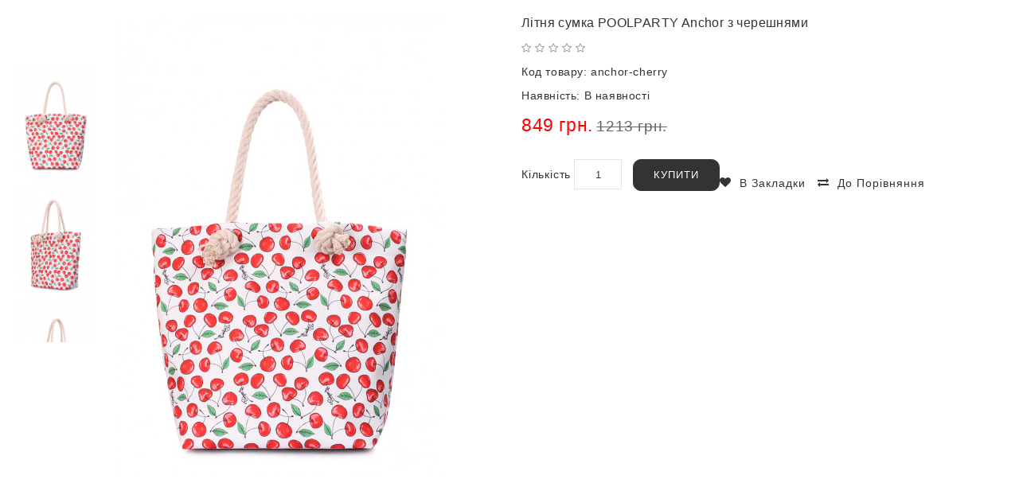

--- FILE ---
content_type: text/html; charset=utf-8
request_url: https://poolparty.ua/uk/index.php?route=product/quick_view&quick_view_id=3567
body_size: 11270
content:
<div style="display: none;">
    <!DOCTYPE html>
<!--[if IE]><![endif]-->
<!--[if IE 8 ]><html dir="ltr" lang="uk" class="ie8"><![endif]-->
<!--[if IE 9 ]><html dir="ltr" lang="uk" class="ie9"><![endif]-->
<!--[if (gt IE 9)|!(IE)]><!-->
<html dir="ltr" lang="uk">
<!--<![endif]-->
<head>
<meta charset="UTF-8" />
<meta name="viewport" content="width=device-width, initial-scale=1">
<meta http-equiv="X-UA-Compatible" content="IE=edge">


<title></title>
<base href="https://poolparty.ua" />
    <meta property="og:title" content="" />
    <meta property="og:type" content="website" />
    <meta property="og:url" content="https://poolparty.ua/uk/index.php?route=product/quick_view&amp;quick_view_id=3567" />
            <meta property="og:image" content="https://poolparty.ua/image/catalog/logo/poolparty-logo.png" />
        <meta property="og:site_name" content="POOLPARTY" />


                

<script src="catalog/view/javascript/jquery/jquery-2.1.1.min.js" type="text/javascript"></script>
<script src="catalog/view/javascript/cookies/jquery.cookie.js" type="text/javascript"></script>


<link href="catalog/view/javascript/bootstrap/css/bootstrap.min.css" rel="stylesheet" media="screen" />
<script src="catalog/view/javascript/bootstrap/js/bootstrap.min.js" type="text/javascript"></script>
<link href="catalog/view/javascript/font-awesome/css/font-awesome.min.css" rel="stylesheet" type="text/css" />
<link href="//fonts.googleapis.com/css?family=Open+Sans:400,400i,300,700" rel="stylesheet" type="text/css" />
<link href="https://fonts.googleapis.com/css?family=Poppins:200,300,400,400i,500,500i,600,600i,700" rel="stylesheet">


<link href="catalog/view/theme/OPCADD113/stylesheet/stylesheet.css" rel="stylesheet" />
    <link href="catalog/view/theme/OPCADD113/stylesheet/adaptive.css" rel="stylesheet" />

<link rel="stylesheet" type="text/css" href="catalog/view/javascript/jquery/magnific/magnific-popup.css" />
<link rel="stylesheet" type="text/css" href="catalog/view/theme/OPCADD113/stylesheet/megnor/carousel.css" />
<link rel="stylesheet" type="text/css" href="catalog/view/theme/OPCADD113/stylesheet/megnor/custom.css" />
<link rel="stylesheet" type="text/css" href="catalog/view/theme/OPCADD113/stylesheet/megnor/bootstrap.min.css" />
<link rel="stylesheet" type="text/css" href="catalog/view/theme/OPCADD113/stylesheet/megnor/animate.css" />
<link rel="stylesheet" type="text/css" href="catalog/view/javascript/jquery/owl-carousel/owl.carousel.css" />
<link rel="stylesheet" type="text/css" href="catalog/view/javascript/jquery/owl-carousel/owl.transitions.css" />
<link rel="stylesheet" type="text/css" href="catalog/view/theme/OPCADD113/stylesheet/megnor/lightbox.css" />
<link rel="stylesheet" type="text/css" href="catalog/view/javascript/jquery/magnific/magnific-popup.css" />




<link href="catalog/view/javascript/jquery/magnific/magnific-popup.css" type="text/css" rel="stylesheet" media="screen" />
<link href="catalog/view/javascript/jquery/datetimepicker/bootstrap-datetimepicker.min.css" type="text/css" rel="stylesheet" media="screen" />
<script src="catalog/view/javascript/jquery/magnific/jquery.magnific-popup.min.js" type="text/javascript"></script>
<script src="catalog/view/javascript/jquery/datetimepicker/moment/moment.min.js" type="text/javascript"></script>
<script src="catalog/view/javascript/jquery/datetimepicker/moment/moment-with-locales.min.js" type="text/javascript"></script>
<script src="catalog/view/javascript/jquery/datetimepicker/bootstrap-datetimepicker.min.js" type="text/javascript"></script>
<script src="catalog/view/javascript/common.js" type="text/javascript"></script>
<link href="https://poolparty.ua/uk/anchor-cherry" rel="canonical" />
<link href="https://poolparty.ua/image/catalog/logo/icon.png" rel="icon" />


<script type="application/ld+json">
    {
      "@context": "https://schema.org",
      "@type": "Organization",
      "url": "https://poolparty.ua",
      "logo": "https://poolparty.ua/image/catalog/logo/poolparty-logo.png",
      "contactPoint": [{
          "@type": "ContactPoint",
          "telephone": "+38(073)775-77-89",
          "contactType": "customer service"
      }]
    }
</script>


<!-- Megnor www.templatemela.com - Start -->
<script type="text/javascript" src="catalog/view/javascript/megnor/custom.js"></script>
<script type="text/javascript" src="catalog/view/javascript/megnor/jstree.min.js"></script>
<script type="text/javascript" src="catalog/view/javascript/megnor/carousel.min.js"></script>
<script type="text/javascript" src="catalog/view/javascript/megnor/megnor.min.js"></script>
<script type="text/javascript" src="catalog/view/javascript/megnor/jquery.custom.min.js"></script>
<script type="text/javascript" src="catalog/view/javascript/megnor/jquery.formalize.min.js"></script>
<script type="text/javascript" src="catalog/view/javascript/megnor/jquery.elevatezoom.min.js"></script>
<script type="text/javascript" src="catalog/view/javascript/megnor/bootstrap-notify.min.js"></script>
<script type="text/javascript" src="catalog/view/javascript/jquery/magnific/jquery.magnific-popup.min.js"></script>
<script type="text/javascript" src="catalog/view/javascript/megnor/tabs.js"></script>
<script src="catalog/view/javascript/jquery/owl-carousel/owl.carousel.min.js" type="text/javascript"></script>
<script type="text/javascript" src="catalog/view/javascript/jquery/magnific/jquery.magnific-popup.min.js"></script>
<script type="text/javascript" src="catalog/view/javascript/lightbox/lightbox-2.6.min.js"></script>
<script type="text/javascript" src="catalog/view/javascript/megnor/jquery.bxslider.min.js"></script>

<!-- Megnor www.templatemela.com - End -->

    <link rel="stylesheet" type="text/css" href="catalog/view/javascript/jquery/fancybox/jquery.fancybox.min.css">
    <script type="text/javascript" src="catalog/view/javascript/jquery/fancybox/jquery.fancybox.min.js"></script>




<script src="catalog/view/javascript/common.js" type="text/javascript"></script>
<script>

function quickbox(){
 if ($(window).width() > 767) {
    $('.quickview').magnificPopup({
      type:'iframe',
      delegate: 'a',
      preloader: true,
      tLoading: 'Loading image #%curr%...',
    });
 }
}
jQuery(document).ready(function() {quickbox();});
jQuery(window).resize(function() {quickbox();});

</script>




    <!-- Global site tag (gtag.js) - Google Analytics -->
    <script async src="https://www.googletagmanager.com/gtag/js?id=G-48RPC6X64C"></script>
    <script>
        window.dataLayer = window.dataLayer || [];
        function gtag(){dataLayer.push(arguments);}
        gtag('js', new Date());

        gtag('config', 'G-48RPC6X64C');
    </script>



<link rel="alternate" hreflang="ru-ua" href="https://poolparty.ua/index.php?route=product/quick_view&amp;quick_view_id=3567" />

<link rel="alternate" hreflang="uk-ua" href="https://poolparty.ua/uk/index.php?route=product/quick_view&amp;quick_view_id=3567" />

<link rel="alternate" hreflang="x-default" href="https://poolparty.ua/uk/index.php?route=product/quick_view&amp;quick_view_id=3567" />
</head>


<body class="product-quick_view   layout-1">

            	                                
	       <header>



    <div class="headertop">
        <div class="container">

            <div class="headertop-inner">
                <div class="header-left">
                    <div class="header-wishlist"><a href="https://poolparty.ua/uk/wishlist" id="wishlist-total" title="Закладки">Закладки</a></div>
                    <div class="header-compare"><a href="https://poolparty.ua/uk/compare"  title="Порівняння">Порівняння</a></div>
                </div>
                <div class="headerinner header-logo">
                    <div id="logo">
                                                                                    <a href="https://poolparty.ua/uk" class="header-logo">
                                    <img src="https://poolparty.ua/image/catalog/logo/poolparty-logo.png" title="POOLPARTY" alt="POOLPARTY" width="220" height="63" class="img-responsive" />
                                </a>
                                                                        </div>
                </div>




                <div class="header-right">
                                        <div class="header-search-top-links">
                        <div class="header-search"><div class="header-toggle"></div><div id="search" class="input-group">
  <input type="text" name="search" value="" placeholder="Пошук" class="form-control input-lg" autocomplete="off" />
  <span class="input-group-btn">
    <button type="button" class="btn btn-default btn-lg"></button>
  </span>
</div></div>
                        <div class="top-links nav pull-right">
                            <ul class="list-inline">
                                <li class="dropdown myaccount"><a href="https://poolparty.ua/uk/account" title="Особистий кабінет" class="dropdown-toggle" data-toggle="dropdown"><span class="accountimage">Особистий кабінет</span><span class="caret"></span><div class="account-content"> <span class="hidden-xs hidden-sm hidden-md"></span><span class="option"></span></div></a>
                                </li>
                                <ul class="dropdown-menu dropdown-menu-right myaccount-menu">
                                                                            <li><a href="https://poolparty.ua/uk/simpleregister">Реєстрація</a></li>
                                        <li><a href="https://poolparty.ua/uk/account-login">Авторизація</a></li>
                                                                        <li><a href="https://poolparty.ua/uk/wishlist" id="wishlist-total" title="Закладки">Закладки</a></li>
                                    <li><a href="https://poolparty.ua/uk/compare" id="compare" title="Порівняння">Порівняння</a></li>
                                    <div class="lang-curr-wrapper">
                                         
<div id="form-language">
 
<div class="lang-wrap">
 
<div class="lang-wrap-1">
 <button class="btn btn-link dropdown-toggle" data-toggle="dropdown">
 <span class="hidden-xs hidden-sm hidden-md">Українська</span> <span class="caret"></span>
 </button>
 </div>

 
<div class="lang-wrap-2">
 <ul class="language-menu">
  <li>
	 <button class="btn btn-link btn-block language-select" onclick="lm_setCookie('languageauto', '1', {expires: 180}); window.location = 'https://poolparty.ua/index.php?route=product/quick_view&amp;quick_view_id=3567'">Рус</button>

 
 </li>
  <li class="active">
	 <button class="btn btn-link btn-block language-select" onclick="lm_deleteCookie('languageauto'); window.location = 'https://poolparty.ua/uk/index.php?route=product/quick_view&amp;quick_view_id=3567'">Укр</button>
 
 </li>
  </ul>
 </div>

 </div>

 </div>
 <script>
	function lm_setCookie(name, value, options = {}) {
	options = {
	  path: '/',
	  ...options
	};
	
	let date = new Date(Date.now() + (86400e3 * options.expires));
	date = date.toUTCString();
	options.expires = date;
	
	let updatedCookie = encodeURIComponent(name) + "=" + encodeURIComponent(value);
	
	for (let optionKey in options) {
	  updatedCookie += "; " + optionKey;
	  let optionValue = options[optionKey];
	  if (optionValue !== true) {
		updatedCookie += "=" + optionValue;
	  }
	}
	document.cookie = updatedCookie;
	}
	
	function lm_deleteCookie(name) {
	  lm_setCookie(name, "", {'max-age': -1});
	}
	</script>

                                         
                                    </div>
                                </ul>
                            </ul>
                        </div>
                    </div>
                    <div class="header-cart"><div id="cart" class="btn-group btn-block">
<div class="cartimage"> Кошик покупок</div>
  <button type="button" data-toggle="dropdown" data-loading-text="Завантаження..." class="btn btn-inverse btn-block btn-lg dropdown-toggle">
    <div class="cart-price"><span id="cart-total">Товарів: 0 (0 грн.)</span></div></button>
  <ul class="dropdown-menu pull-right cart-menu">
        <li>
      <p class="text-center">Ваша корзина порожня!</p>
    </li>
      </ul>
</div>
</div>
                </div>
            </div>


        </div>
    </div>


    <div class="header-bottom">
        <div class="container">
            <div class="row">
                <div class="mainmenu"><nav class="nav-container" role="navigation">
<div class="nav-inner">
<!-- ======= Menu Code START ========= -->
<!-- Opencart 3 level Category Menu-->
<div id="menu" class="main-menu">
<div class="nav-responsive"><span>Меню</span><div class="expandable"></div></div>
 
      <ul class="nav navbar-nav">
	  	    	        			<li class="top_level dropdown"><a href="https://poolparty.ua/uk/lowcost">Ручна поклажа</a>

			<div class="dropdown-menu megamenu column1">
            <div class="dropdown-inner">
			  				<ul class="list-unstyled childs_1">
                					<!-- 2 Level Sub Categories START -->
										  <li><a href="https://poolparty.ua/uk/lowcost/ryanair">Ryanair</a></li>
										<!-- 2 Level Sub Categories END -->
                					<!-- 2 Level Sub Categories START -->
										  <li><a href="https://poolparty.ua/uk/lowcost/wizzair">Wizz Air</a></li>
										<!-- 2 Level Sub Categories END -->
                					<!-- 2 Level Sub Categories START -->
										  <li><a href="https://poolparty.ua/uk/lowcost/mau">МАУ, SkyUp</a></li>
										<!-- 2 Level Sub Categories END -->
                					<!-- 2 Level Sub Categories START -->
										  <li><a href="https://poolparty.ua/uk/lowcost/travelset">Дорожні комплекти</a></li>
										<!-- 2 Level Sub Categories END -->
                              
			    </ul>
                          </div>
			</div>

			</li>
                        			<li class="top_level dropdown"><a href="https://poolparty.ua/uk/bags">Сумки</a>

			<div class="dropdown-menu megamenu column1">
            <div class="dropdown-inner">
			  				<ul class="list-unstyled childs_1">
                					<!-- 2 Level Sub Categories START -->
										  <li><a href="https://poolparty.ua/uk/bags/transparent">Прозорі сумки</a></li>
										<!-- 2 Level Sub Categories END -->
                					<!-- 2 Level Sub Categories START -->
										  <li><a href="https://poolparty.ua/uk/bags/leather-bags">Шкіряні сумки</a></li>
										<!-- 2 Level Sub Categories END -->
                					<!-- 2 Level Sub Categories START -->
										  <li><a href="https://poolparty.ua/uk/bags/textile-bags">Текстильні сумки</a></li>
										<!-- 2 Level Sub Categories END -->
                					<!-- 2 Level Sub Categories START -->
										  <li><a href="https://poolparty.ua/uk/bags/quilted">Дуті сумки</a></li>
										<!-- 2 Level Sub Categories END -->
                					<!-- 2 Level Sub Categories START -->
										  <li><a href="https://poolparty.ua/uk/bags/case">Сумки та чохли для ноутбуків</a></li>
										<!-- 2 Level Sub Categories END -->
                					<!-- 2 Level Sub Categories START -->
										  <li><a href="https://poolparty.ua/uk/bags/pu-bags">Штучна шкіра</a></li>
										<!-- 2 Level Sub Categories END -->
                					<!-- 2 Level Sub Categories START -->
										  <li><a href="https://poolparty.ua/uk/bags/bumbags">Сумки на пояс</a></li>
										<!-- 2 Level Sub Categories END -->
                					<!-- 2 Level Sub Categories START -->
										  <li><a href="https://poolparty.ua/uk/bags/beach">Для пляжу</a></li>
										<!-- 2 Level Sub Categories END -->
                					<!-- 2 Level Sub Categories START -->
										  <li><a href="https://poolparty.ua/uk/bags/crossbody">Кроссбоді</a></li>
										<!-- 2 Level Sub Categories END -->
                					<!-- 2 Level Sub Categories START -->
										  <li><a href="https://poolparty.ua/uk/bags/sport">Спортивні сумки</a></li>
										<!-- 2 Level Sub Categories END -->
                              
			    </ul>
                          </div>
			</div>

			</li>
                        			<li class="top_level dropdown"><a href="https://poolparty.ua/uk/backpack">Рюкзаки</a>

			<div class="dropdown-menu megamenu column1">
            <div class="dropdown-inner">
			  				<ul class="list-unstyled childs_1">
                					<!-- 2 Level Sub Categories START -->
										  <li><a href="https://poolparty.ua/uk/backpack/transparent-backpacks">Прозорі рюкзаки</a></li>
										<!-- 2 Level Sub Categories END -->
                					<!-- 2 Level Sub Categories START -->
										  <li><a href="https://poolparty.ua/uk/backpack/slingpacks">Слінгпеки</a></li>
										<!-- 2 Level Sub Categories END -->
                					<!-- 2 Level Sub Categories START -->
										  <li><a href="https://poolparty.ua/uk/backpack/leather-backpack">Шкіряні рюкзаки</a></li>
										<!-- 2 Level Sub Categories END -->
                					<!-- 2 Level Sub Categories START -->
										  <li><a href="https://poolparty.ua/uk/backpack/textile-backpack">Текстильні рюкзаки</a></li>
										<!-- 2 Level Sub Categories END -->
                					<!-- 2 Level Sub Categories START -->
										  <li><a href="https://poolparty.ua/uk/backpack/pu-backpacks">Штучна шкіра</a></li>
										<!-- 2 Level Sub Categories END -->
                					<!-- 2 Level Sub Categories START -->
										  <li><a href="https://poolparty.ua/uk/backpack/sack">Рюкзаки-мішки</a></li>
										<!-- 2 Level Sub Categories END -->
                					<!-- 2 Level Sub Categories START -->
										  <li><a href="https://poolparty.ua/uk/backpack/transformer">Рюкзаки-трансформери</a></li>
										<!-- 2 Level Sub Categories END -->
                              
			    </ul>
                          </div>
			</div>

			</li>
                        			<li class="top_level dropdown"><a href="https://poolparty.ua/uk/goods">Гаманці, косметички</a>

			<div class="dropdown-menu megamenu column1">
            <div class="dropdown-inner">
			  				<ul class="list-unstyled childs_1">
                					<!-- 2 Level Sub Categories START -->
										  <li><a href="https://poolparty.ua/uk/goods/wallets">Гаманці</a></li>
										<!-- 2 Level Sub Categories END -->
                					<!-- 2 Level Sub Categories START -->
										  <li><a href="https://poolparty.ua/uk/goods/cosmeticbags">Косметички</a></li>
										<!-- 2 Level Sub Categories END -->
                					<!-- 2 Level Sub Categories START -->
										  <li><a href="https://poolparty.ua/uk/goods/travelcases">Тревелкейси</a></li>
										<!-- 2 Level Sub Categories END -->
                              
			    </ul>
                          </div>
			</div>

			</li>
                
                  <li class="menu-special"> <a href="/uk/special">SALE</a></li>

  </ul>
  
</div>





</div>


</nav>   
</div>
            </div>
        </div>
    </div>

</header>

<div class="content-top-breadcum">
<div class="container">
<div class="row">
<div id="title-content">
</div>
</div>
</div>
</div>


</div>

<div class="quickview-model">
<div class="quickview-container">


    <div id="content" class="productpage-quickview">
              <div class="">


		<div class="col-sm-6 product-left">

                                                                                                                                                                                                                                                                

                                                                        
            <div class="product-info">
                                    <div class="left product-image thumbnails">
                                                    <!-- Megnor Cloud-Zoom Image Effect Start -->
                            <div class="image"><a class="thumbnail" href="https://poolparty.ua/image/cache/catalog/products/anchor-cherry-725x1000.jpg" title="Літня сумка POOLPARTY Anchor з черешнями"><img id="tmzoom" src="https://poolparty.ua/image/cache/catalog/products/anchor-cherry-419x578.jpg" data-zoom-image="https://poolparty.ua/image/cache/catalog/products/anchor-cherry-725x1000.jpg" title="Літня сумка POOLPARTY Anchor з черешнями" alt="Літня сумка POOLPARTY Anchor з черешнями" /></a></div>
                                                                                                        
                            <div class="additional-carousel">
                                                                <div id="additional-carousel" class="image-additional ">

                                    <div class="slider-item">
                                        <div class="product-block">
                                            <a href="https://poolparty.ua/image/cache/catalog/products/anchor-cherry-725x1000.jpg" title="Літня сумка POOLPARTY Anchor з черешнями" class="elevatezoom-gallery" data-image="https://poolparty.ua/image/cache/catalog/products/anchor-cherry-419x578.jpg" data-zoom-image="https://poolparty.ua/image/cache/catalog/products/anchor-cherry-725x1000.jpg"><img src="https://poolparty.ua/image/cache/catalog/products/anchor-cherry-419x578.jpg"  title="Літня сумка POOLPARTY Anchor з черешнями" alt="Літня сумка POOLPARTY Anchor з черешнями" /></a>
                                        </div>
                                    </div>

                                                                            <div class="slider-item">
                                            <div class="product-block">
                                                <a href="https://poolparty.ua/image/cache/catalog/products/anchor-cherry-2-725x1000.jpg" title="Літня сумка POOLPARTY Anchor з черешнями" class="elevatezoom-gallery" data-image="https://poolparty.ua/image/cache/catalog/products/anchor-cherry-2-419x578.jpg" data-zoom-image="https://poolparty.ua/image/cache/catalog/products/anchor-cherry-2-725x1000.jpg"><img src="https://poolparty.ua/image/cache/catalog/products/anchor-cherry-2-419x578.jpg" title="Літня сумка POOLPARTY Anchor з черешнями" alt="Літня сумка POOLPARTY Anchor з черешнями" /></a>
                                            </div>
                                        </div>
                                                                            <div class="slider-item">
                                            <div class="product-block">
                                                <a href="https://poolparty.ua/image/cache/catalog/products/anchor-cherry-3-725x1000.jpg" title="Літня сумка POOLPARTY Anchor з черешнями" class="elevatezoom-gallery" data-image="https://poolparty.ua/image/cache/catalog/products/anchor-cherry-3-419x578.jpg" data-zoom-image="https://poolparty.ua/image/cache/catalog/products/anchor-cherry-3-725x1000.jpg"><img src="https://poolparty.ua/image/cache/catalog/products/anchor-cherry-3-419x578.jpg" title="Літня сумка POOLPARTY Anchor з черешнями" alt="Літня сумка POOLPARTY Anchor з черешнями" /></a>
                                            </div>
                                        </div>
                                                                            <div class="slider-item">
                                            <div class="product-block">
                                                <a href="https://poolparty.ua/image/cache/catalog/products/anchor-cherry-4-725x1000.jpg" title="Літня сумка POOLPARTY Anchor з черешнями" class="elevatezoom-gallery" data-image="https://poolparty.ua/image/cache/catalog/products/anchor-cherry-4-419x578.jpg" data-zoom-image="https://poolparty.ua/image/cache/catalog/products/anchor-cherry-4-725x1000.jpg"><img src="https://poolparty.ua/image/cache/catalog/products/anchor-cherry-4-419x578.jpg" title="Літня сумка POOLPARTY Anchor з черешнями" alt="Літня сумка POOLPARTY Anchor з черешнями" /></a>
                                            </div>
                                        </div>
                                                                    </div>
                                <span class="additional_default_width" style="display:none; visibility:hidden"></span>
                            </div>
                        
                        <!-- Megnor Cloud-Zoom Image Effect End-->
                    </div>
                            </div>


        </div>

        <div class="col-sm-6 product-right">
          <h3 class="product-title">Літня сумка POOLPARTY Anchor з черешнями</h3>


		            <div class="rating-wrapper">
                            			  <span class="fa fa-stack"><i class="fa fa-star-o fa-stack-1x"></i></span>
			                              			  <span class="fa fa-stack"><i class="fa fa-star-o fa-stack-1x"></i></span>
			                              			  <span class="fa fa-stack"><i class="fa fa-star-o fa-stack-1x"></i></span>
			                              			  <span class="fa fa-stack"><i class="fa fa-star-o fa-stack-1x"></i></span>
			                              			  <span class="fa fa-stack"><i class="fa fa-star-o fa-stack-1x"></i></span>
			                		  </div>
          
          <ul class="list-unstyled short-desc">
                        <li><span class="desc">Код товару:</span>&nbsp;anchor-cherry</li>
                        <li><span class="desc">Наявність:</span>&nbsp;В наявності</li>
          </ul>


		           <ul class="list-unstyled">
                        <li>
            <h4 class="special-price">849 грн.</h4>
			         <span class="old-price" style="text-decoration: line-through;">1213 грн.</span>

            </li>
                                                          </ul>
          
          <div id="product2">
                       



		<div class="product-rightinfo">


			<div class="form-group cart-block">
              <label class="control-label qty" for="input-quantity">Кількість</label>
              <input type="text" name="quantity" value="1" size="2" id="input-quantity" class="form-control" />
			   <button type="button" id="button-cart2" data-loading-text="Завантаження..." class="btn btn-primary btn-lg btn-block">Купити</button><div class="btn-group wish-comp">
              <input type="hidden" name="product_id" value="3567" />

            <button type="button"  class="btn btn-default wishlist" title="В закладки" onclick="parent.wishlist.add('3567');"><i class="fa fa-heart"></i>В закладки</button>
            <button type="button"  class="btn btn-default compare" title="До порівняння" onclick="parent.compare.add('3567');"><i class="fa fa-exchange"></i>До порівняння</button>
          </div>
            </div>
            

		</div>
		</div>
		<div class="content_product_block"> </div>
		</div>

		</div>
		</div>





	</div>
	</div>
</div>
<script type="text/javascript"><!--
$('select[name=\'recurring_id\'], input[name="quantity"]').change(function(){
	$.ajax({
		url: 'index.php?route=product/product/getRecurringDescription',
		type: 'post',
		data: $('input[name=\'product_id\'], input[name=\'quantity\'], select[name=\'recurring_id\']'),
		dataType: 'json',
		beforeSend: function() {
			$('#recurring-description').html('');
		},
		success: function(json) {
			$('.alert, .text-danger').remove();

			if (json['success']) {
				$('#recurring-description').html(json['success']);
			}
		}
	});
});
//--></script>
<script type="text/javascript"><!--
$('#button-cart2').on('click', function() {
	$.ajax({
		url: 'index.php?route=checkout/cart/add',
		type: 'post',
		data: $('#product2 input[type=\'text\'], #product2 input[type=\'hidden\'], #product2 input[type=\'radio\']:checked, #product2 input[type=\'checkbox\']:checked, #product2 select, #product2 textarea'),
		dataType: 'json',
		beforeSend: function() {
			$('#button-cart2').button('loading');
		},
		complete: function() {
			$('#button-cart2').button('reset');
		},
		success: function(json) {
			$('.alert, .text-danger').remove();
			$('.form-group').removeClass('has-error');

			if (json['error']) {
				if (json['error']['option']) {
					for (i in json['error']['option']) {
						var element = $('#input-option' + i.replace('_', '-'));

						if (element.parent().hasClass('input-group')) {
							element.parent().before('<div class="text-danger">' + json['error']['option'][i] + '</div>');
						} else {
							element.before('<div class="text-danger">' + json['error']['option'][i] + '</div>');
						}
					}
				}

				if (json['error']['recurring']) {
					$('select[name=\'recurring_id\']').after('<div class="text-danger">' + json['error']['recurring'] + '</div>');
				}

				// Highlight any found errors
				$('.text-danger').parent().addClass('has-error');
			}

		if (json['success']) {
				if (parent) {

				parent.$.notify({
					message: json['success'],
					target: '_blank'
				},{
					// settings
					element: 'body',
					position: null,
					type: "info",
					allow_dismiss: true,
					newest_on_top: false,
					placement: {
						from: "top",
						align: "center"
					},
					offset: 0,
					spacing: 10,
					z_index: 2031,
					delay: 5000,
					timer: 1000,
					url_target: '_blank',
					mouse_over: null,
					animate: {
						enter: 'animated fadeInDown',
						exit: 'animated fadeOutUp'
					},
					onShow: null,
					onShown: null,
					onClose: null,
					onClosed: null,
					icon_type: 'class',
					template: '<div data-notify="container" class="col-xs-11 col-sm-3 alert alert-success" role="alert">' +
						'<button type="button" aria-hidden="true" class="close" data-notify="dismiss">&nbsp;&times;</button>' +
						'<span data-notify="message"><i class="fa fa-check-circle"></i>&nbsp; {2}</span>' +
						'<div class="progress" data-notify="progressbar">' +
							'<div class="progress-bar progress-bar-success" role="progressbar" aria-valuenow="0" aria-valuemin="0" aria-valuemax="100" style="width: 0%;"></div>' +
						'</div>' +
						'<a href="{3}" target="{4}" data-notify="url"></a>' +
					'</div>'
				});

					parent.$('#cart > button').html('<i class="fa fa-shopping-cart"></i> ' + json['total']);

				parent.$('#cart > ul').load('index.php?route=common/cart/info ul li');

				} else {

					$('#cart > button').html('<i class="fa fa-shopping-cart"></i> ' + json['total']);

					$('#cart > ul').load('index.php?route=common/cart/info ul li');

				};



				//$('html, body').animate({ scrollTop: 0 }, 'slow');


      }
		}
	});
});
//--></script>
<script type="text/javascript"><!--
$('.date').datetimepicker({
	pickTime: false
});

$('.datetime').datetimepicker({
	pickDate: true,
	pickTime: true
});

$('.time').datetimepicker({
	pickDate: false
});

$('button[id^=\'button-upload\']').on('click', function() {
	var node = this;

	$('#form-upload').remove();

	$('body').prepend('<form enctype="multipart/form-data" id="form-upload" style="display: none;"><input type="file" name="file" /></form>');

	$('#form-upload input[name=\'file\']').trigger('click');

	if (typeof timer != 'undefined') {
    	clearInterval(timer);
	}

	timer = setInterval(function() {
		if ($('#form-upload input[name=\'file\']').val() != '') {
			clearInterval(timer);

			$.ajax({
				url: 'index.php?route=tool/upload',
				type: 'post',
				dataType: 'json',
				data: new FormData($('#form-upload')[0]),
				cache: false,
				contentType: false,
				processData: false,
				beforeSend: function() {
					$(node).button('loading');
				},
				complete: function() {
					$(node).button('reset');
				},
				success: function(json) {
					$('.text-danger').remove();

					if (json['error']) {
						$(node).parent().find('input').after('<div class="text-danger">' + json['error'] + '</div>');
					}

					if (json['success']) {
						alert(json['success']);

						$(node).parent().find('input').val(json['code']);
					}
				},
				error: function(xhr, ajaxOptions, thrownError) {
					alert(thrownError + "\r\n" + xhr.statusText + "\r\n" + xhr.responseText);
				}
			});
		}
	}, 500);
});
//--></script>
<script type="text/javascript"><!--
$('#review').delegate('.pagination a', 'click', function(e) {
  e.preventDefault();

    $('#review').fadeOut('slow');

    $('#review').load(this.href);

    $('#review').fadeIn('slow');
});

$('#review').load('index.php?route=product/product/review&product_id=3567');

$('#button-review').on('click', function() {
	$.ajax({
		url: 'index.php?route=product/product/write&product_id=3567',
		type: 'post',
		dataType: 'json',
		data: $("#form-review").serialize(),
		beforeSend: function() {
			$('#button-review').button('loading');
		},
		complete: function() {
			$('#button-review').button('reset');
		},
		success: function(json) {
			$('.alert-success, .alert-danger').remove();

			if (json['error']) {
				$('#review').after('<div class="alert alert-danger"><i class="fa fa-exclamation-circle"></i> ' + json['error'] + '</div>');
			}

			if (json['success']) {
				$('#review').after('<div class="alert alert-success"><i class="fa fa-check-circle"></i> ' + json['success'] + '</div>');

				$('input[name=\'name\']').val('');
				$('textarea[name=\'text\']').val('');
				$('input[name=\'rating\']:checked').prop('checked', false);
			}
		}
	});
});

//$(document).ready(function() {
//	$('.thumbnails').magnificPopup({
//		type:'image',
//		delegate: 'a',
//		gallery: {
//			enabled:true
//		}
//	});
//});


$(document).ready(function() {
if ($(window).width() > 767) {
		$("#tmzoom").elevateZoom({

				gallery:'additional-carousel',
				//inner zoom

				zoomType : "inner",
				cursor: "crosshair"

				/*//tint

				tint:true,
				tintColour:'#F90',
				tintOpacity:0.5

				//lens zoom

				zoomType : "lens",
				lensShape : "round",
				lensSize : 200

				//Mousewheel zoom

				scrollZoom : true*/


			});
		var z_index = 0;

     			    		$(document).on('click', '.thumbnail', function () {
     			    		  $('.thumbnails').magnificPopup('open', z_index);
     			    		  return false;
     			    		});

     			    		$('.additional-carousel a').click(function() {
     			    			var smallImage = $(this).attr('data-image');
     			    			var largeImage = $(this).attr('data-zoom-image');
     			    			var ez =   $('#tmzoom').data('elevateZoom');
     			    			$('.thumbnail').attr('href', largeImage);
     			    			ez.swaptheimage(smallImage, largeImage);
     			    			z_index = $(this).index('.additional-carousel a');
     			    			return false;
     			    		});

	}else{
		$(document).on('click', '.thumbnail', function () {
		$('.thumbnails').magnificPopup('open', 0);
		return false;
		});
	}
});
$(document).ready(function() {
	$('.thumbnails').magnificPopup({
		delegate: 'a.elevatezoom-gallery',
		type: 'image',
		tLoading: 'Loading image #%curr%...',
		mainClass: 'mfp-with-zoom',
		gallery: {
			enabled: true,
			navigateByImgClick: true,
			preload: [0,1] // Will preload 0 - before current, and 1 after the current image
		},
		image: {
			tError: '<a href="%url%">The image #%curr%</a> could not be loaded.',
			titleSrc: function(item) {
				return item.el.attr('title');
			}
		}
	});
});

$('#tabs a').tabs();
$('#custom_tab a').tabs();
$('#top').remove();
$('.top_button').remove();


//--></script>
<footer>
  <div id="footer" class="container">
     <div class="row">
	 <div class="content_footer_left column">
         <ul class="list-unstyled">
    <li class="tel-img-wrap">
        <a href="tel:+380737757789" class="tel-img-link" title="+38(073)775-77-89">
            <img src="/image/catalog/icons/phone.gif" alt="+38(073)775-77-89" width="150" height="22" class="tel-img footer-logo img-responsive">
        </a>
    </li>
    <li><a href="/uk/partnership">Співпраця</a></li>
    <li><a href="/uk/esim">Доступний інтернет за кордоном</a></li>
    <li><a href="/uk/oferta">Куточок покупця</a></li>
    <li><a href="/uk/bonus">Бонуси за підписку</a></li>
    <li><a href="http://www.otzyvua.net/internet-magazin-poolparty" target="_blank"><img src="/image/catalog/logo/logo-otzyv-grey.png" alt="Відгуки про магазин POOLPARTY" title="Відгуки про магазин POOLPARTY"></a>
    </li>
</ul>


    </div>
    
      <div class="col-sm-3 column">
        <h5>Додатково</h5>
        <ul class="list-unstyled">
          <li><a href="https://poolparty.ua/uk/account-voucher">Подарункові сертифікати</a></li>
                    <li><a href="https://poolparty.ua/uk/special">Акції</a></li>
          <li><a href="https://poolparty.ua/uk/contact">Зворотній зв’язок</a></li>
        </ul>
      </div>
      <div class="col-sm-3 column">
        <h5>Особистий кабінет</h5>
        <ul class="list-unstyled">
          <li><a href="https://poolparty.ua/uk/account">Особистий кабінет</a></li>
          <li><a href="https://poolparty.ua/uk/account-order">Історія замовлень</a></li>
          <li><a href="https://poolparty.ua/uk/wishlist">Закладки</a></li>
          <li><a href="https://poolparty.ua/uk/account-newsletter">Розсилка</a></li>
        </ul>
      </div>
      <div class="content_footer_right col-sm-3 column"><script>


		function subscribe()
		{
//            grecaptcha.execute('6Le5_w8pAAAAAJq-pkM5jUm5oMjDSdNdQy4sjIU8').then(function (token) {
//                $('input[name="g-recaptcha-response"]').val(token);
//
//                return false;


                                var emailpattern = /^\w+([\.-]?\w+)*@\w+([\.-]?\w+)*(\.\w{2,3})+$/;
                var email = $('#txtemail').val();
                var captcha = $('#news_captcha_input').val();

                if (captcha == "") {
                    $('.text-danger').remove();
                    var str = '<span class="error">Empty captcha!</span>';
                    $('#txtemail').after('<div class="text-danger">Empty captcha!</div>');

                    return false;
                }


                if(email != "")
                {
                    if(!emailpattern.test(email))
                    {
                        $('.text-danger').remove();
                        var str = '<span class="error">Invalid Email</span>';
                        $('#txtemail').after('<div class="text-danger">Invalid Email</div>');

                        return false;
                    }
                    else
                    {
                        $.ajax({
                            url: 'index.php?route=extension/module/newsletters/news',
                            type: 'post',
//                            data: 'email=' + $('#txtemail').val(),
                            data: {
                                email: email,
                                news_captcha: captcha
                            },
                            dataType: 'json',


                            success: function(json) {

                                if (!json['error']) {
                                    $('.text-danger').remove();
                                    $('#txtemail').after('<div class="text-danger" style="color: #3c763d;">' + json.message + '</div>');
                                } else {
                                    $('.text-danger').remove();
                                    var str = '<span class="error">Captcha error!</span>';
                                    $('#txtemail').after('<div class="text-danger">Captcha error!</div>');
                                }


                            }

                        });
                        return false;
                    }
                }
                else
                {
                    $('.text-danger').remove();
                    $('#txtemail').after('<div class="text-danger">Email and Captcha Is Require</div>');
                    $(email).focus();

                    return false;
                }
                

//            }, function (reason) {
//                console.log(reason);
//            });
		}
	</script>

<div class="newsletter">	
<div class="newsletter-block">
<div class="news-heading">
	<a class="mobile_togglemenu"></a>
	<h5 class="text">Новини POOLPARTY</h5>

<ul class="list-unstyled">
<div class="newsletter_form">
	<label class="col-sm-2 control-label" for="input-firstname">Підпишіться і отримайте 100 грн. на шопінг!
Будьте в курсі акцій та розпродажів.<a href="https://poolparty.ua/bonus">Умови</a></label>

	<form action="" method="post">
		<div class="form-group required">
          

            <div class="input-news">
              <input type="email" name="txtemail" id="txtemail" value="" placeholder="Введіть ваш мейл" class="form-control input-lg"  /> 
    	       
            </div>
             <div class="subscribe-btn">
              <button type="submit" class="btn btn-default btn-lg" onclick="return subscribe();">Підписатися</button>
    	       
            </div>
            
           
		</div>



                <div class="new-captcha-wrap form-group required">
            <input type="text" class="form-control" name="news_captcha_input" id="news_captcha_input" value="" placeholder="code">
            <div class="news-captcha-container">
                <img src="index.php?route=extension/module/newsletters/captcha&t=" alt="" id="news_captcha" />
            </div>
        </div>


                

		</form>
		</div>
</div>		
</div>
</div>






  

</div>
    </div>
  </div>

   <div class="container">

<div class="row">

    
  <div class="content_footer_bottom">
   <div class="copy-right">
  
  <div id="powered">Made in Ukraine<br>POOLPARTY &copy; 2025</div>
     


  </div>
 </div>
  </div>
  </div>
</footer>










    
                   
            <link href="catalog/view/theme/default/stylesheet/smartsearch.css" type="text/css" rel="stylesheet"/>

            <script type="text/javascript"> 

                 $(document).on('keyup', 'header input[name="search"]', function(e) {
                    if (e.keyCode == 40 || e.keyCode == 38) {
                        return;
                    }

                    var search = $(this).val();
                    var input = $(this);

                    $.ajax({
                        url: 'index.php?route=extension/module/smartsearch',
                        type: 'post',
                        data: 'search=' + search,
                        dataType: 'json',
                        beforeSend: function() {                                    
                        },
                        complete: function() {                                    
                        },
                        success: function(json) {
                        //alert(json)

                        if (input.parent().find('.smartsearch').length == 0) {
                            input.after('<div class="smartsearch"></div>');
                        }

                        
                        if (json['html']) {
                            $('.smartsearch').html(json['html']);
                            $('.smartsearch').show();
                        } else {
                            $('.smartsearch').html('');
                            $('.smartsearch').hide();
                        }
                        
                        
                        },
                        error: function(xhr, ajaxOptions, thrownError) {
                        //alert(thrownError + " " + xhr.statusText + " " + xhr.responseText);
                        }
                    });

                });


                $(document).on('keyup', 'header input[name="search"]', function(e) {
                    var smartsearch = $(this).parent().find('.smartsearch');
                    if (e.keyCode == 40) {
                        if (smartsearch.find('.item').length > 0) {
                            if (smartsearch.find('.item.current').length == 0) {                                        
                                smartsearch.find('.item').first().addClass('current')
                            } else {
                                var el = smartsearch.find('.item.current');
                                el.removeClass('current');
                                if (el.next().length == 0) {
                                    smartsearch.find('.item').first().addClass('current')
                                } else {
                                    el.next().addClass('current');
                                }                                        
                            }
                            $(this).val(smartsearch.find('.item.current').attr('search_name'));

                        }                                
                    }
                    if (e.keyCode == 38) {
                        if (smartsearch.find('.item').length > 0) {
                            if (smartsearch.find('.item.current').length == 0) {                                    
                                smartsearch.find('.item').last().addClass('current')
                            } else {
                                var el = smartsearch.find('.item.current');
                                el.removeClass('current');
                                if (el.prev().length == 0) {
                                    smartsearch.find('.item').last().addClass('current')
                                } else {
                                    el.prev().addClass('current');
                                }                                        
                            }
                            $(this).val(smartsearch.find('.item.current').attr('search_name'));
                        }
                    }
                });


               

                $(document).on('focus', 'header input[name="search"]', function(e) {  
                    var smartsearch = $(this).parent().find('.smartsearch');
                    if (smartsearch.find('.items>.item').length > 0) {
                        smartsearch.show();
                    }
                }); 

                $(document).mouseup(function (e) {
                    var container = $('header input[name="search"]').parent();                    
                    if (!container.is(e.target) && container.has(e.target).length === 0) { 
                        container.parent().find('.smartsearch').hide();
                    }
                });

            </script>
                        
</body></html>
<style>
nav, header {
    display: none !important;
}

footer {
    display: none;
}
.content-top-breadcum {
    display: none;
}
#powered {
    display: none;
}
#container {
    width: 850px;
}
.top_button { display:none !important; }

</style>


--- FILE ---
content_type: text/css
request_url: https://poolparty.ua/catalog/view/theme/OPCADD113/stylesheet/stylesheet.css
body_size: 53511
content:
body {
font-size: 14px;
/*font-family: "poppins", "HelveticaNeue", "Helvetica Neue", sans-serif;*/
font-family: Arial, Helvetica, sans-serif;
font-weight: 400;
color: #333;
line-height: 1.3;
letter-spacing: 0.1px;
}

:focus{outline:none !important;}
h1, h2, h3, h4, h5, h6 {
	color: #444;
}
/* default font size */
.fa {
	font-size: 14px;
}
.fa-stack{width:13px;}
.fa-stack .fa {
	font-size: 13px;
	color: #999999;
}

/* Override the bootstrap defaults */
h1 {
	font-size: 33px;
}
h2 {
	font-size: 27px;
}
h3 {
	font-size: 21px;
}
h4 {
	font-size: 15px;
}
#footer h5 {
	font-size: 14px;
	text-transform: uppercase;
	font-weight: 500;
	letter-spacing: .2px;
}
h6 {
	font-size: 10.2px;
}
a {
	color: #23a1d1;
}
a:hover {
	color: #9e9e9e;
}
a:hover {
	text-decoration: none;
}
.testi-content .title a {
	display: inline-block;
	position: relative;
	color: #666666;
	font-size: 14px;
	text-transform: capitalize;
	padding-left: 10px;
	letter-spacing: .8px;
}
legend {
	font-size: 18px;
	padding: 7px 0px
}
label {
	font-size: 14px;
	letter-spacing: .8px;
	margin: 0;
	padding: 0;
}
#product-search input[type="checkbox"], #checkout-checkout .radio input[type="radio"] {
	margin-top: 4px;
}
select.form-control, textarea.form-control, input[type="text"].form-control, input[type="password"].form-control, input[type="datetime"].form-control, input[type="datetime-local"].form-control, input[type="date"].form-control, input[type="month"].form-control, input[type="time"].form-control, input[type="week"].form-control, input[type="number"].form-control, input[type="email"].form-control, input[type="url"].form-control, input[type="search"].form-control, input[type="tel"].form-control, input[type="color"].form-control {
	font-size: 13px;
}
.input-group input, .input-group select, .input-group .dropdown-menu, .input-group .popover {
	font-size: 13px;
}
.input-group .input-group-addon {
	font-size: 13px;
	height: 30px;
}

/* Fix some bootstrap issues */
span.hidden-xs, span.hidden-sm, span.hidden-md, span.hidden-lg {
	display: inline;
}
.col-sm-2.control-label {
	
	font-weight: 400;
}
.newsletter .col-sm-2.control-label {
	width: 100%;
	margin-bottom: 20px;
	color: #6e6e6e;
	padding: 0px 5px;
    line-height: 1.5;
}

div.required .control-label::before {
	content: '* ';
	color: #F00;
	font-weight: bold;
}

.nav-tabs {
	margin-bottom: 15px;
}

/* Gradent to all drop down menus */
.dropdown-menu li > a:hover {
	text-decoration: none;
	color: #ffffff;
	background-color: #229ac8;
}
#content form {
	border: 1px solid #e6e6e8;
	padding: 25px;
	float: left;
	width: 100%;
	margin-top: 10px;
	margin-bottom: 10px;
}

#accordion h4.panel-title a.accordion-toggle {
	display: block;
}
.common-home header:hover {}
/*.common-home header {}*/
.mfp-wrap, .mfp-bg{z-index: 99999 !important;}
@-webkit-keyframes fixedAnim{0%{top:-100%;}100%{top:0;}}
@-moz-keyframes fixedAnim{0%{top:-100%;}100%{top:0;}}
@keyframes fixedAnim{0%{top:-100%;}100%{top:0;}}
.headertop.fixed {
	position: fixed;
	width: 100%;
	left: 0;
	right: 0;
	top: 0;
	padding: 0;
	z-index: 102;
	
	box-shadow: 0 0 15px rgba(141, 140, 140, 1);
	-moz-box-shadow: 0 0 15px rgba(141, 140, 140, 1);
	-webkit-box-shadow: 0 0 15px rgba(141, 140, 140, 1);
	-webkit-font-smoothing: antialiased;
	animation: 0.9s ease 0s normal both 1 running fixedAnim;
	-moz-animation: 0.9s ease 0s normal both 1 running fixedAnim;
	-o-animation: 0.9s ease 0s normal both 1 running fixedAnim;
	-webkit-animation: 0.9s ease 0s normal both 1 running fixedAnim;
	transition: all 300ms ease;
	-moz-transition: all 300ms ease;
	-ms-transition: all 300ms ease;
	-o-transition: all 300ms ease;
	background: #262626;
}
header.fixed .headertop {
    display: none;
}
@keyframes slide-down {
    0% {
        transform: translateY(-100%);
            -webkit-transform: translateY(-100%);
            -ms-transform:translateY(-100%);
            -o-transform:translateY(-100%);
            -moz-transform:translateY(-100%);
    } 
    100% {
        transform: translateY(0);
            -webkit-transform: translateY(0);
            -ms-transform:translateY(0);
            -o-transform:translateY(0);
            -moz-transform:translateY(0);
    } 
}
header {
	background-color: #fff;
	display: inline-block !important;
	position: relative;
	vertical-align: top;
	width: 100%;
	z-index: 99;
	box-sizing: border-box;
}
.subbanner .banner .image-link::before {
	bottom: 0;
	content: "";
	left: 0;
	position: absolute;
	right: 0;
	top: 0;
	transition: all 0.6s ease-in-out;
	-webkit-transition: all 0.6s ease-in-out;
	-moz-transition: all 0.6s ease-in-out;
	-ms-transition: all 0.6s ease-in-out;
	-o-transition: all 0.6s ease-in-out;
	z-index: 9;
}

.subbanner .banner .image-link::after {
	bottom: 0;
	content: "";
	left: 0;
	position: absolute;
	right: 0;
	top: 0;
	-ms-transition: all 0.6s ease-in-out;
	-o-transition: all 0.6s ease-in-out;

}
.subbanner .banner .image-link::after {
	bottom: 0;
	content: "";
	left: 0;
	position: absolute;
	right: 0;
	top: 0;
	transition: all 0.6s ease-in-out;
	-webkit-transition: all 0.6s ease-in-out;
	-moz-transition: all 0.6s ease-in-out;
	-ms-transition: all 0.6s ease-in-out;
	-o-transition: all 0.6s ease-in-out;
}

#checkout-cart .buttons .pull-right .btn.btn-primary {
	border: 1px solid #333333 !important;
	background: #333333 !important;
	color: #fff !important;
}

.shopping-cart tr .input-group {z-index: 0;}
.header-left {
	float: left;
	position: relative;
	z-index: 5;
	padding: 0;
	width: 33.33%;
	text-align: left;
}
.header-center {
	display: inline-block;
	vertical-align: top;
	float: left;
	width: 50%;
}
.header-center .container {
	width: 100%;
	padding: 0;
	display: inline-block;
	float: none;
	text-align: center;
}
.header-right {
	float: right;
	position: relative;
	width: 33.33%;
	height: auto;
	padding: 12px 0;
	text-align: right;
}

.top-links ul {
	margin: 0px;
}

/*menu*/
.mainmenu .nav-container {
 display: block;
}
.header-bottom .mainmenu {
    width: 100%;
    float: none;
    position: relative;
    display: block;
    text-align: center;
 
}
.main-menu > ul > li:first-child > a {
    margin-left: 0;
}
/* top */
.account-order .table-responsive .btn.btn-info .fa-eye::before{
	    line-height: 16px;
}
.account-wishlist .table-responsive .fa-shopping-cart::before{
    line-height: 22px;
}
.account-wishlist .table-responsive .btn.btn-primary {
    height: 40px;
}
 .nav-left {
    width: auto;
    float: left;
	text-align:left;
	padding: 0;
}
.nav-left a:hover,.nav-left a:focus { color: #2e8bb0;}
.nav-left .fa-heart::before {
    position: relative;
    left: -5px;
    right: auto;
    margin: 0;
    text-align: center;
    top: auto;
}
.nav-left  .list-inline > li {
    padding-right: 30px;
	padding-left:0;
}
#top ul.list-inline {
    padding: 0;
    margin: 0 auto;
    display: inline-block;
}
.nav-left .header-cms span {
    color: #2e8bb0;
    text-transform: uppercase;
}
.nav-left .header-cms {
    font-size: 12px;
    letter-spacing: 0.8px;
    text-transform: none;
    color: #c3c3c3;
}
.nav-right .pull-left .fa {
    font-size: 13px;
}
.nav-center {
    width: 33.33%;
    float: left;
    text-align: center;
	padding:14px 0;
}
.header-cms span {}
.nav-right {
    width: auto;
	float: right;
	text-align: right;
	    padding-top:0;
	    display: inline-block;
}
.nav-right .pull-left {
    display: inline-block;
}

.dropdown-menu.dropdown-menu-right.myaccount-menu {
	min-width: 200px;
	padding: 15px 25px;
    top: calc(100% + 10px);
}
.quickview-model #button-cart2 {
	border: 1px solid #333333 !important;
	background: #333333 !important;
	color: #fff;
}
li:hover a .fa.fa-phone , li a:hover .fa.fa-phone , li:hover a .fa.fa-heart , li a:hover .fa.fa-heart , li:focus a .fa.fa-phone , li a:focus .fa.fa-phone , li:focus a .fa.fa-heart , li a:focus .fa.fa-heart {color: #2e8bb0 ;}
.nav-left li:hover span {}
.nav-right .list-inline li{
	padding: 0;
	text-transform: capitalize;
	font-weight: 400;
	color: #c3c3c3;
	font-size: 12px;
	line-height: 20px;
	letter-spacing: 0.8px;
}
#top {
	background-color: #1c1c1c;
	padding: 10px 0;
	border-bottom: 1px solid #353535;
}
#top .container {
	padding: 0 15px;
}
#top #form-currency .currency-select,
#top #form-language .language-select {
	text-align: left;
	width:100%;
	padding: 0 0 8px 0;
	color: #000;
}
#form-currency {
	padding: 0 20px 0 0;
}
#form-language {
    padding: 0;
}
.lang-curr-wrapper {
	float: left;
	border-top: 1px solid #e6e6e6;
	margin-top: 10px;
	padding-top: 8px;
}
#form-language .language-menu, #form-currency .currency-menu {
	float: left;
	padding: 0 0 0 15px;
	list-style: none;
}
.btn-group, .btn-group-vertical {
	position: relative;
	display: inline-block;
	vertical-align: middle;
}
.myaccount-menu .lang_cur_block .pull-left {
	border-top: 1px dashed #999999;
	margin-top: 15px;
	padding-top: 15px;
	width: 100%;
}
.lang_cur_block .pull-left .dropdown-menu img, #form-currency .dropdown-menu strong {display: block;}
.lang_cur_block .pull-left img, #form-currency strong {
width: 16px;
display: inline-block;
text-align: left;
}

#form-language img {}
#form-language .btn-link, #form-currency .btn-link {
	text-transform: capitalize;
	font-weight: 400;
	color: #333333;
	font-size: 14px;
	line-height: 20px;
	letter-spacing: 0.8px;
	display: block;
	padding: 5px 0;
	text-decoration: none;
}
#top-links .myaccount-menu .language-menu > li, #top-links .myaccount-menu .currency-menu > li {
	display: inline-block;
	float: left;
	margin: 5px 10px 5px 0;
	padding: 0;
	width: auto;
}
#form-language .btn-link:hover, #form-currency .btn-link:hover {
	text-decoration: none;
	color: #333;
}
#top #form-currency .currency-select:hover,
#top #form-language .language-select:hover {
	text-shadow: none;
	background-color: #999999;
	    color: #2e8bb0;
}

#currency .dropdown-menu { padding: 8px;}

#language .dropdown-menu > li > a {padding: 3px 8px;}
#currency .dropdown-menu .btn { padding: 2px !important;}
#language .dropdown-menu > li > a:hover {color:#FFFFFF;}
#top .btn-link, #top-links li, #top-links a,#language .dropdown-menu > li > a {
	text-decoration: none;
	padding: 0;
	background-color: transparent !important;
}
#top-links li{padding:0;}
#top-links a .fa{padding:5px 5px;}
#top .btn-link:hover, #top-links a:hover {
	color: #2e8bb0;background-color: transparent !important;
}
#top-links .dropdown-menu a {
	text-shadow: none;
	color: #000;
	font-size: 12px;
	line-height: 24px;
	display: block;
	position: relative;
	padding: 3px 0;
}

#top-links .dropdown-menu a:hover,#top-links .dropdown-menu a:focus {
	color: #2e8bb0;
}
#top .btn-link strong {
	font-size: 14px;
	font-weight: normal;
}
#top-links {
	padding-top: 0;
	margin: 0;
	position: relative;
}
#top-links a + a {
	margin-left: 15px;

}
#top .fa-caret-down{vertical-align:text-bottom;}
#top #currency .btn-link, #top #language .btn-link {padding: 8px 12px;}
#top-links .myaccount .myaccount-menu a::before {display: none !important;}
#top-links .dropdown.myaccount a:hover::before{background-position: 0 -281px;}

.account-content {
    display: inline-block;
    text-align: left;
}
.dropdown.myaccount .option {
    color: #b8b8b8;
    font-size: 12px;
    font-weight: 400;
    line-height: 19px;
    margin: 0;
    text-align: left;
    text-transform: capitalize;
    vertical-align: top;
    text-transform: none;
    letter-spacing: 0.6px;
    display: block;
}
.dropdown.myaccount .hidden-xs.hidden-sm.hidden-md {
	font-size: 14px;
	letter-spacing: 0.4px;
	font-weight: 400;
	display: inline-block;
	color: #333333;
	line-height: 20px;
	text-transform: capitalize;
}
.dropdown.myaccount .hidden-xs.hidden-sm.hidden-md:hover {
	color: #666666;
}
.dropdown.myaccount {
	position: relative;
	list-style: none;
	display: inline-block;
}
.dropdown.myaccount .option:hover {
	color: #2e8bb0;
}
.swiper-button-prev, .swiper-button-next {
	color: rgba(0, 0, 0, 0);
	transition: all .3s ease;
	z-index: 2;
}

.header-compare {
	display: inline-block;
	padding: 0 20px;
	margin: 29px 0;
}
.header-wishlist {
	float: left;
	border-right: 1px solid #e6e6e6;
	display: inline-block;
	padding: 0 20px;
	margin: 29px 0;
	padding-left: 0px;
}

#column-left .product-items .product-details {
	float: left;
	width: 50%;
}

#top-links .list-inline {	margin: 0;}
/*header inner*/
.innerblock .service-right1 .title {
    font-size: 12px;
    line-height: 18px;
    letter-spacing: 0.8px;
    color: #c3c3c3;
    font-weight: 400;
    text-transform: capitalize;
}
.headerinner .innerblock {
    display: inline-block;
    position: relative;
    cursor: pointer;
}
.first-content-one.innerblock {
    margin-right: 50px;
}
.service-right1 {
    display: inline-block;
    vertical-align: top;
}
.headerinner {
	position: relative;
	width: 33.33%;
	display: inline-block;
	float: none;
	padding: 15px 0 15px;
}

.first-content-one .innericon1 {
    background-position: center -304px;
}
.second-content-two .innericon1 {
    background-position: center 0;
}
.first-content-one:hover .innericon1 {
	    background-position: center -458px;
	}
.second-content-two:hover .innericon1 {
    background-position: center -152px;
}
.innericon1 {
    background: url(../image/megnor/innericon.png) no-repeat scroll;
    width: 30px;
    height: 27px;
    float: left;
    margin: 6px 10px 0 0;
    transition: all 300ms ease 0s;
    -webkit-transition: all 300ms ease 0s;
    -moz-transition: all 300ms ease 0s;
    -ms-transition: all 300ms ease 0s;
    -o-transition: all 300ms ease 0s;
}
/* logo */
.headertop {
	position: relative;
	display: inline-block;
	vertical-align: top;
	text-align: center;
	width: 100%;
	background: #262626;
}
.header-search {
	position: relative;
	display: inline-block;
	vertical-align: middle;
	margin: 15px 5px 0 0;
}

#form-currency ul li .btn-link:hover{}
#form-currency ul li .btn-link {
	padding: 0 0 10px 0;
	color: #333333;
}
.header-search.active .header-toggle, .header-search.active .header-toggle:hover {
	background: rgba(0, 0, 0, 0) url("../image/megnor/close-line-white.svg") no-repeat;
	background-size: 24px;
	background-position: center;
}


.header-search .header-toggle, .header-search .header-toggle:hover {
	background-image: url("../image/megnor/search-white.svg");
	height: 30px;
	width: 30px;
	cursor: pointer;
	background-size: 14px;
	background-repeat: no-repeat;
	background-position: center;
}
.header-search .header-toggle:hover, #search .btn-lg:hover {
	/*background-image: url("../image/megnor/search-hover.svg");*/
}

#search {
	background: white;
	position: absolute;
	width: 290px;
	padding: 10px;
	top: 35px;
	vertical-align: middle;
	left: auto;
	right: 0;
	box-shadow: 0px 2px 11px 0px rgba(0, 0, 0, 0.1);
	-moz-box-shadow: 0px 2px 11px 0px rgba(0, 0, 0, 0.1);
	-webkit-box-shadow: 0px 2px 11px 0px rgba(0, 0, 0, 0.1);
	display: none;
	z-index: 999;
}
.header-cart {
	position: relative;
	display: inline-block;
	vertical-align: middle;
	margin: 12px auto 0;
}

.top-links {
	position: relative;
	display: inline-block;
	vertical-align: middle;
	border-left: 1px solid #e6e6e6;
	border-right: 1px solid #e6e6e6;
	padding: 0 20px 0 18px;
	margin-top: 12px;
	margin-inline-start: 3px;
	margin-inline-end: 18px;
}

#logo {
	margin: 0;
	display:inline-block;
}
.dropdown-menu.myaccount-menu {
	top: 52px;
	margin: 0;
}
.dropdown-menu {
	border-radius: 0px;
	box-shadow: 0px 2px 11px 0px rgba(0, 0, 0, 0.1);
	-moz-box-shadow: 0px 2px 11px 0px rgba(0, 0, 0, 0.1);
	-webkit-box-shadow: 0px 2px 11px 0px rgba(0, 0, 0, 0.1);
}

/* search */
#search .input-lg {
	line-height: 18px;
	padding: 5px 30px 5px 15px;
	background-color: #fff;
	color: #333333;
	width: 100%;
	height: 40px;
	border: none;
	border-radius: 0px;
	-webkit-border-radius: 0px;
	-khtml-border-radius: 0px;
	-moz-border-radius: 0px;
	font-weight: 400;
	letter-spacing: .6px;
	font-size: 13px;
}

#search .input-group-btn {
	position: absolute;
	right: 0;
	width: 42px;
	top: 0;
}
#search .btn-lg {
	background: transparent url("../image/megnor/search-1.svg") no-repeat center;
	margin: 0px;
	width: 100%;
	font-size: 0;
	border-radius: 0 !important;
	-webkit-border-radius: 0 !important;
	-khtml-border-radius: 0 !important;
	-moz-border-radius: 0 !important;
	height: 47px;
	border-color: transparent !important;
	background-size: 14px;
	padding: 0;
}
/* cart */
#cart {
	margin-bottom: 0;
	float: right;
	cursor: pointer;
}
#cart > .btn:hover{}
#cart > .btn {
	background: none;
	padding: 0;
	position: relative;
}
#cart .cartimage:hover {
	color: #8d8d8d;
}
#cart .cartimage {
	font-size: 14px;
	line-height: 18px;
	color: #ffffff;
	border: none;
	padding: 0;
	position: relative;
	float: left;
	margin: 1px 1px 0 0px;
	font-weight: 400;
}
.cart-price {
	display: inline-block;
	vertical-align: top;
	float: left;
	position: relative;
}
#cart .text-shopping:hover {}
#cart-total:hover{}
#cart .text-shopping {
    font-size: 13px;
    line-height: 21px;
    text-transform: uppercase;
    letter-spacing: 0.4px;
    font-weight: 600;
    color: #000;
    display: block;
    text-align: left;
}

.count1 {
	font-size: 14px;
	color: #666666;
	font-weight: 400;
	line-height: 15px;
	outline: none;
	margin-left: 3px;
}

.dropdown-menu > li > a {
	font-size: 14px;
	text-transform: capitalize;
	color: #333;
	font-weight: 400;
	line-height: 24px;
}
.dropdown-menu > li > a:hover {
    color: #333 !important;
    text-decoration: underline !important;
}
.sub-banner2.banner .content {
	left: 38px;
}

.sub-banner3.banner .content {
	left: 45px;
}

.quickview-model .product-info #tmzoom {
	margin: 0;
} 
.btn-group.wish-comp .btn.btn-default.compare {
	margin-inline-start: 15px;
}

#menu ul.nav li .megamenu ul.list-unstyled li > a {
    color: #2F2F2F;
	text-transform: uppercase;
	font-size: 12px;
	padding: 10px 0px;
}

#cart-total .cartitems{
	display: inline-block;
	vertical-align: top;
}
.table-striped > tbody > tr:nth-of-type(2n+1) {background-color: transparent;}
#cart.open > .btn {
	background-image: none;
	background-color: #FFFFFF;
	border: 1px solid #E6E6E6;
	color: #666;
	box-shadow: none;
	text-shadow: none;
}
#cart.open > .btn:hover {
	color: #444;
}
#cart .dropdown-menu {
	background: #fff;
	z-index: 1001;
}
#cart .dropdown-menu {
	padding: 18px;
	margin-top: 0;
	top: 50px;
	width: 300px;
}
#cart .button-container {  
    width: auto;
	float:right;
}
#cart .dropdown-menu li .text-center {
	margin: 0;
}
.blog-right-content .blog-date {
	width: auto;
	display: inline-block;
	padding-right: 15px;
	border-right: 1px solid #e6e6e6;
}
.write-comment a {
	color: #333333;
}

.write-comment {
	display: inline-block;
	width: auto;
	padding-left: 10px;
}
#account-login .well form {
border: none;
width: auto;
float: none;
padding: 0;
}

#cart .dropdown-menu table {
	margin-bottom: 10px;
	border: none;
	font-size: 14px;
	font-weight: 500;
	letter-spacing: .4px;
}

#cart .dropdown-menu table td {
	border: none;
	background: none;
	font-weight: 500;
}
#cart .dropdown-menu li > div {
	border-top: 1px solid #ececec;
	border-bottom: 1px solid #e8e8e8;
}
#cart .fa-shopping-cart::before , #cart .fa-share::before {
    content: none;
}
#cart .cart-menu .table .text-left a, #checkout-cart .text-left a, #accordion .panel-body .buttons .pull-right b, #collapse-checkout-confirm .table .text-left a {
	color: #333333;
	font-weight: 400;
}
#cart .dropdown-menu li p {
	margin-top: 27px;
	color: #333333;
}
/* menu */
.header-bottom {
    background-color: #fff;
    border-top: 1px solid #e6e6e6;
  
}

.nav-responsive { display:none;}
.responsive-menu,
.main-menu {
	position: inherit;
	text-align: center;
	float: none;

	/*overflow:hidden; HIDE CATEGORIES THOSE ARE OUT OF MANU.  */	  
}
.main-menu ul {
	list-style: none;
	margin: 0 0 -8px 0;
	padding: 0; 
}
.main-menu > ul > li {
	position: relative;
	float: left;
	z-index: 20;
}
.top_level.hiden_menu {
	position: relative;
}
.quickview-model .form-control {
	height: 40px;
}
.quickview-model .product-right ul li h4 {
  font-size: 23px;
}
#menu > ul > li.hiden_menu .main {
	display: block;
	z-index: 6;
	position: relative;
	font-weight: 500;
	line-height: 20px;
	cursor: pointer;
	padding: 23px 15px 17px;
	padding-left: 15px;
	color: #fff;
	font-size: 14px;
	letter-spacing: 0.4px;
	text-transform: uppercase;
}
.main-menu > ul > li:hover {
} 
#menu ul li.home_first a {  } 
.nav-responsive span, .main-menu > ul > li > a {
	display: block;
	z-index: 6;
	position: relative;
	font-weight: 500;
	line-height: 20px;
    padding: 15px 20px 15px;
    color: #fff;
	font-size: 12px;
	/*letter-spacing: 0.4px;*/
	text-transform: uppercase;
    transition: .25s;
}
.main-menu a:hover { text-decoration:none}
.nav > li > a:hover, .nav > li > a:focus{background-color: transparent;}

.main-menu .nav > li > a:hover, .main-menu .nav > li > a:focus, .main-menu .nav > li > a:active, #menu > ul > li.hiden_menu:hover .main {
	background: none;
	color: #fff;
    background: #ff0000
}
.main-menu > ul > li > a::after, #menu > ul > li.hiden_menu .main::after {
	position: absolute;
	left: 0;
	top: auto;
	width: 0;
	opacity: 0;
	-webkit-opacity: 0;
	-moz-opacity: 0;
	-ms-opacity: 0;
	-o-opacity: 0;
	-khtml-opacity: 0;
	transition: all 500ms ease 0s;
	-webkit-transition: all 600ms ease 0s;
	-moz-transition: all 600ms ease 0s;
	-ms-transition: all 600ms ease 0s;
	-o-transition: all 600ms ease 0s;
	-khtml-transition: all 600ms ease 0s;
	bottom: 0;
}
.main-menu > ul > li:hover > a::after, #menu > ul > li.hiden_menu:hover .main::after{
	opacity: 1;
	-webkit-opacity: 1;
	-moz-opacity: 1;
	-ms-opacity: 1;
	-o-opacity: 1;
	width: 100%;
	-ms-transform: translateX(0);
	-webkit-transform: translateX(0);
	transform: translateX(0);
	width: 100%;
}


.swiper-button-prev::before, .swiper-button-next::before {
	font-family: "slick-icons, sans-serif";
	font-size: 40px;
	line-height: 1;
	color: gray;
	opacity: 0.75;
	-webkit-font-smoothing: antialiased;
	-moz-osx-font-smoothing: grayscale;
}

.main-menu > ul > li:hover > a {
	color: #fff;
	background: #ff0000
}
#product .btn-group.wish-comp {
    padding-bottom: 10px;
}

.main-menu > ul > li > ul , .responsive-menu .main-navigation{
	display: none;
	background: #15BCF0;
	position: absolute;	
	z-index: 5;
	padding: 5px;	
} 
.main-menu > ul > li:hover > ul {
	display: block;
} 
.main-menu > ul > li ul > li > ul {
	display: none;
	background: #15BCF0;
	position: absolute;	
	z-index: 5;
	padding: 5px;	
	margin-left:-13px;
}
.main-menu > ul > li ul > li:hover > ul {
	display: block;
	 top: 0px;
    left: 173px;
}

.main-menu > ul > li ul > li > a , .responsive-menu .main-navigation li a{	
	padding: 8px;
	color: #666;
	display: block;
	white-space: nowrap; 
}
.main-menu > ul > li ul > li > a{min-width: 160px;}
.main-menu > ul > li ul > li > a:hover  , .responsive-menu .main-navigation li a:hover  {
	color:#666;
	background-color:#fff;
}
.main-menu > ul > li ul > li > a.activSub {	
	background-image:url(../image/megnor/cat_arrow_hover.png) ;
	background-repeat:no-repeat;
	background-position: right center;
}
.main-menu > ul > li > ul > ul > li > a {
	color: #666;
} 
.main-menu > ul > li ul > li > a.activSub {	
	background-image:url(../image/megnor/cat_arrow_hover.png) ;
	background-repeat:no-repeat;
	background-position: right center;
}
.main-menu > ul > li > ul > ul > li > a {
	color: #666;
} 
#menu ul li ul {
    display: table-cell;
	float:none;
	width: 25%;
	vertical-align:top;
}

#menu ul.nav li .megamenu.column1 ul.list-unstyled > li.dropdown:hover > .dropdown-menu {
    display: block;
}
#menu ul.nav li .megamenu.column1 ul.list-unstyled > li.dropdown .dropdown-menu {
    display: none;
    left: 100%;
    padding: 10px 20px;
    position: absolute;
    top: 0;
	border:1px solid #ececec;
}
#menu ul.nav li .megamenu ul.list-unstyled li > a, .hiden_menu .top_level a {  
    width: 100%;
}

#menu ul.nav li .megamenu ul.list-unstyled.childs_2 a { min-width:145px; }
#menu ul.nav li .megamenu.column1 ul.list-unstyled li.dropdown > a {
	padding: 4px 0;
	border: none;
}
#menu ul.nav li .megamenu ul.list-unstyled li .dropdown-menu {
	margin: 0;
	padding:  0;
	position: relative;
	float: none;
	border: none;
	box-shadow: none;
}
#menu ul.nav li .megamenu ul.list-unstyled li > a:hover, .hiden_menu .top_level a:hover {
    color: #2F2F2F !important;
    text-decoration: underline;
}
#menu ul.nav li .megamenu ul.list-unstyled li > a, .hiden_menu .top_level a {
    background:none;
    padding:4px 0;
    text-transform: uppercase;
    color: #2F2F2F;
}

#menu ul.nav li .megamenu.column1 ul.list-unstyled li > a {
    font-size: 12px;
    color: #2F2F2F;
}
.hiden_menu .dropdown-inner li.top_level a {
    font-size: 12px;
    color: #2F2F2F;
}



#menu ul.nav li .megamenu ul.childs_1 { border-right:none; }

#menu ul.nav li .megamenu ul.childs_1:last-child {
    border: medium none;
    
}

#menu ul.nav li .megamenu.column1 ul.childs_1 { border:none;}


#menu ul.nav li .megamenu ul.list-unstyled li .dropdown-menu ul.list-unstyled li > a:hover { color:#666666;  }
#menu ul.nav li .megamenu ul.list-unstyled li .dropdown-menu ul.list-unstyled li > a::before{
	font-family: 'FontAwesome';
	content:none;
	font-size: 14px;
	position: absolute;
	right: auto;
	top: 4px;
	color: #333333;
	left: 0;
}
#menu ul.nav li .megamenu ul.list-unstyled li .dropdown-menu ul.list-unstyled li > a {
    background: rgba(0, 0, 0, 0) none repeat scroll 0 0;
    color: #333333;
    display: inline-block;
    font-size: 12px;
    font-weight: 400;
    position: relative;
    text-transform: uppercase;
    padding: 4px 0;
}

#menu > ul > li.hiden_menu div {
	min-width: 195px;
	background-color: #fff;
	padding: 15px 25px;
	position: absolute;
	text-align: left;
	margin-top: -2px;
	top: 100%;
}
#menu > ul > li.hiden_menu:hover > div {display:block; }
#checkout-cart td {padding: 20px 16px;}
#accordion.panel-group .panel {
	margin-bottom: 20px;
	width: 100%;
}
#accordion .panel-heading .fa.fa-caret-down {
	float: right;
}

.alert-dismissable .close, .alert-dismissible .close{top: 0;right: 0;}
.nav-container.fixed .main-menu > ul > li.blog-link a,  .main-menu > ul > li.blog-link a { background:none !important; }

#menu > ul > li.hiden_menu .dropdown-menu { display:none !important; } 
.main-menu > ul > li.dropdown:hover::before, .main-menu > ul > li.hiden_menu:hover::before{opacity: 1;}
.main-menu > ul > li.dropdown::before, .main-menu > ul > li.hiden_menu::before {
	/*content: "\f0d8";*/
	color: #ffffff;
	font-family: FontAwesome;
	font-size: 60px;
	left: 0;
	margin: 0 auto;
	position: absolute;
	right: 0;
	text-align: center;
	bottom: -2px;
	opacity: 0;
	z-index: 9999;
}
#menu .dropdown .dropdown-menu {
	top: 100%;
	left: 0;
	right: auto;
	/* display: none; */
	background: #fff;
	padding: 15px 25px;
	display: block;
	transition: all 0.6s ease-in-out;
	/* -webkit-transition: all 0.6s ease-in-out; */
	-moz-transition: all 0.6s ease-in-out;
	-ms-transition: all 0.6s ease-in-out;
	-o-transition: all 0.6s ease-in-out;
	-khtml-transition: all 0.6s ease-in-out;
	transform: scale(1,0);
	-webkit-transform: scale(1,0);
	-moz-transform: scale(1,0);
	-ms-transform: scale(1,0);
	-o-transform: scale(1,0);
	-khtml-transform: scale(1,0);
	transform-origin: left top;
	-webkit-transition: left top;
	-moz-transform-origin: left top;
	-ms-transform-origin: left top;
	-o-transform-origin: left top;
	-khtml-transform-origin: left top;
}
#menu .dropdown .dropdown-menu .dropdown-menu {transform: none;}
@media (min-width: 768px) {
#menu .dropdown .dropdown-menu, #menu > ul > li.hiden_menu div {
	margin: 0 auto !important;
	transform-origin: center top 0;
	-ms-transform: rotateX(90deg);
	-webkit-transform: rotateX(90deg);
	transform: rotateX(90deg);
	transition: all 500ms ease 0s;
	-webkit-transition: all 500ms ease 0s;
	-moz-transition: all 500ms ease 0s;
	-ms-transition: all 500ms ease 0s;
	-o-transition: all 500ms ease 0s;
}
	#menu .dropdown:hover .dropdown-menu, #menu > ul > li.hiden_menu:hover div {
	display: block;
	transform-origin: center top 0;
	-ms-transform: rotateX(0deg);
	-webkit-transform: rotateX(0deg);
	transform: rotateX(0deg);
	transition: all 500ms ease 0s;
	-webkit-transition: all 500ms ease 0s;
	-moz-transition: all 500ms ease 0s;
	-ms-transition: all 500ms ease 0s;
	-o-transition: all 500ms ease 0s;
	visibility: visible;
	opacity: 1;
	-khtml-opacity: 1;
	-webkit-opacity: 1;
	-moz-opacity: 1;
	top: 100%;
	box-shadow: 0px 2px 11px 0px rgba(0, 0, 0, 0.1);
	-moz-box-shadow: 0px 2px 11px 0px rgba(0, 0, 0, 0.1);
	-webkit-box-shadow: 0px 2px 11px 0px rgba(0, 0, 0, 0.1);
	}
}
@media (max-width: 767px) {

	#menu {
		border-radius: 4px;
		-webkit-border-radius: 4px;
		-moz-border-radius: 4px;
		-khtml-border-radius: 4px;
	}
	#menu div.dropdown-inner > ul.list-unstyled {
		display: block;
	}
	#menu div.dropdown-menu {
		margin-left: 0 !important;
		padding-bottom: 10px;
		background-color: rgba(0, 0, 0, 0.1);
	}
	#menu .dropdown-inner {
		display: block;
	}
	#menu .dropdown-inner a {
		width: 100%;
		color: #fff;
	}
	#menu .dropdown-menu a:hover,
	#menu .dropdown-menu ul li a:hover {
		background: rgba(0, 0, 0, 0.1);
	}
	#menu .see-all {
		margin-top: 0;
		border: none;
		border-radius: 0;
		color: #fff;
	}
}

/* 1-col layout */

#column-left{
	width:25%;	
}
#column-right{
	width:25%;	
}
.layout-1 #content.col-sm-12 {
    padding: 0 15px;
}
.layout-1 #content,
.common-home.layout-1 #content {
	padding: 0;
    float: none;
}

.category_img .img-thumbnail {
	padding: 0;
	border: none;
	border-radius: 0;
}





/* 2-col layout */

.layout-2.left-col #column-left {
	position: relative;
	float: left;
	width: 22.5%;
	padding-right: 5px;
}
.layout-2.right-col #column-right{
    width: 18%;
    float: right;
    padding: 42px 0 0 0;
}
.layout-2.right-col #content{
    float: left;
    padding-left: 0;
        padding-right: 25px;
}
.layout-2 #content {
	float: right;
	width: 77%;
	margin: 0;
	
	padding-right: 0;
	padding-left: 30px;
}
.layout-2.left-col #content {
	   	
}
.layout-2.right-col #content {  
}

/* 3-col layout */
.layout-3 #column-left{	
	width:25%;
}
.layout-3 #column-right{			
	width:25%;
}
.layout-3 #content{		
	width:50%;
}
/* content */
#content {
	min-height: 600px;
}
/* footer */
.content_footer_top {
	display: block;
	background-color: #2e8bb0;
	    overflow: hidden;
}

#column-left .product-thumb:hover .price, 
#column-left .product-thumb:hover .price-new, 
#column-left .product-thumb:hover .price-old, 
#column-right .product-thumb:hover .price, 
#column-right .product-thumb:hover .price-new, 
#column-right .product-thumb:hover .price-old {opacity: 1;}
.content_footer_left {
	width: 30%;
	float: left;
	padding-right: 40px;
	position: relative;
	text-align: left;
}
.content_footer_left.column h5 {
	display: none;
}

#footer .col-sm-3 {
	padding-left: 41px;
	width: 21%;
}
.footer-cms {
	position: relative;
	float: left;
	width: 43%;
}
.content_footer_left .footerleft-dec p {
    font-size: 12px;
    line-height: 24px;
    letter-spacing: 0.8px;
    font-weight: 400;
    color: #999999;
}
#footer #footer_storeinformation_block.col-sm-3.column {
    width: 100%;
    float: left;
	font-weight: 400;
	font-size: 12px;
	color: #999999;
	line-height: 26px;
	letter-spacing: 0.8px;
	padding:0;
}
#footer .content_footer_right.col-sm-3.column {
	width: 30%;
	float: left;
	padding: 0 15px;
}
#footer #footer_storeinformation_block li .icon-inner {
    background-image: url("../image/megnor/footer-sprite.png");
    background-repeat: no-repeat;
    clear: both;
	float:left;
    display: inline-block;
    vertical-align: middle;
    height: 30px;
    margin: 0 auto;
        margin-right: auto;
    position: relative;
    width: 25px;
    margin-right: 25px;
}
#footer_storeinformation_block  #block_contact_infos .address{
	 padding-bottom: 12px;
}
#footer_storeinformation_block  #block_contact_infos li {
    width: 100%;
    float: left;
}
#footer_storeinformation_block .phoneno {
    padding-bottom: 5px !important;
}
#footer .address-icon.icon-inner {
    background-position: 0 -105px;
}
#footer li:hover .address-icon.icon-inner {background-position: 0 1px;}
#footer .phone-icon.icon-inner {
    background-position: 0px -528px;
}
#footer li:hover .phone-icon.icon-inner {background-position: 0 -422px;}
#footer .email-icon.icon-inner {
    background-position: 0px -319px;
	float:left;
}
#footer li:hover .email-icon.icon-inner {background-position: 0 -213px;}
#footer .column li .emailtxt a {
    width: auto;
    float: left;
        padding-left: 26px;
}
.newsletter .container{
	padding: 0;
}
.news-heading .mobile_togglemenu {}
.newsletter-block .newsletter_form {
	display: inline-block;
	position: relative;
	float: left;
	width: auto;
	border-left: 0;
	padding-left: 0;
	margin-left: 0;
}
.newsletter-block .news-heading {
	display: inline-block;
	position: relative;
	float: none;
	width: 100%;
	text-align: center;
}
.newsletter .newsletter-block {
	width: 100%;
	display: inline-block;
	position: relative;
	vertical-align: top;
}
.newsletter .input-news .text-danger {
	text-align: center;
	position: absolute;
	left: 0;
	right: 0;
	top: auto;
	bottom: -76px;
}
.newsletter h2 {
	padding: 0;
	text-transform: uppercase;
	font-weight: 600;
	font-size: 16px;
	text-align: left;
	margin-bottom: 20px;
	color: #fff;
	line-height: 20px;
	letter-spacing: 0.8px;
	font-family: 'Poppins', sans-serif;
}
.newsletter form {
	padding: 0;
	display: inline-block;
	width: 100%;
	position: relative;
}

#txtemail {
	background: #fff;
	border: none;
	cursor: text;
	color: #000;
	margin: 0;
	padding: 12px;
	line-height: 24px;
	box-shadow: none;
	border-radius: 26px !important;
	height: 45px !important;
	width: 320px;
	letter-spacing: 0.8px;
	text-align: left;
	text-transform: uppercase;
}
.newsletter h5 {
	color: #fff;
	font-size: 16px;
	font-weight: 600;
	margin: 0 0 20px;
	padding: 0;
	position: relative;
	line-height: 20px;
	text-transform: uppercase;
	letter-spacing: 0.8px;
	font-family: 'Poppins', sans-serif;
	text-align: center;
}
#txtemail {
	background: #fff;
	border: none;
	cursor: text;
	padding: 12px 25px;
	line-height: 24px;
	border-radius: 26px !important;
	height: 45px !important;
	width: 100%;
	letter-spacing: 0.8px;
	text-align: left;
	text-transform: uppercase;
	color: #333333;
	font-size: 12px;
	font-weight: 400;
}


.newsletter .input-news {
	width: 100%;
	display: inline-block;
	position: relative;
	text-align: left;
}
.subscribe-btn {
	display: inline-block;
	position: absolute;
	top: 0px;
	right: 10px;
	left: auto;
}
.subscribe-btn .btn-lg:hover {
	background-color: transparent !important;
}

.subscribe-btn .btn-lg {
	cursor: pointer;
	float: right;
	position: relative;
	letter-spacing: 1px;
	color: #FFFFFF;
	font-size: 0 !important;
	line-height: 26px;
	font-weight: 600;
	background-color: transparent;
	border: none !important;
	height: 45px;
	background-image: url("../image/megnor/paper-plane.svg");
	background-size: 22px;
	background-repeat: no-repeat;
	background-position: center;
	width: 45px;
}

.newsletter .form-group {
	width: 100%;
	margin: 0;
	float: left;
	position: relative;
}
#column-left .swiper-pagination-bullet, #column-right .swiper-pagination-bullet {display: none;}
#footer {
	padding: 70px 15px 55px;
}
footer {
	width: 100%;
	color: #000;
	float: left;
	background: #f2f2f2;
	margin-top: 40px;
	font-size: 14px;
	letter-spacing: .8px;
	/*text-transform: capitalize;*/
	font-weight: 400;
	line-height: 14px;
}

#powered {
	padding-bottom: 0;
	font-size: 14px;
	text-align: left;
	width: auto;
	float: left;
	color: #6e6e6e;
	font-weight: 400;
	letter-spacing: 0.2px;
    line-height: 1.3;
}
#bottom-footer .list-unstyled {
    margin: 0 auto;
}
#bottom-footer {
    width: auto;
    float: right;
    font-size: 13px;
    color: #9d9d9d;
    font-weight: 400;
    letter-spacing: 0.8px;
}
.content_footer_bottom .payment {display: block;}
.content_footer_bottom .payment .payment-method {
	padding: 0;
	list-style: none;
	margin: 0;
}
.payment {
	position: relative;
	text-align: right;
	float: right;
	width: auto;
	
	
}
.payment ul li {
	display: inline-block;
	vertical-align: top;
	position: relative;
	text-align: left;
	padding: 5px 0;
	margin-right: 0px !important;
}
.payment .payment-method span {
	font-size: 0;
	height: 23px;
	width: 37px;
	display: inline-block;
	vertical-align: top;
	opacity: 0.9;
	border-radius: 3px;
	-webkit-border-radius: 3px;
	-khtml-border-radius: 3px;
	-moz-border-radius: 3px;
	text-align: left;
	cursor: pointer;
}
.payment .payment-method .visa span {
	background: url("../image/megnor/1.png") no-repeat scroll 0 0px transparent;
}
.payment .payment-method .discover span {
	background: url("../image/megnor/3.png") no-repeat scroll 0 0px transparent;
}
.payment .payment-method .american span {
	background: url("../image/megnor/3.png") no-repeat scroll 0 0px transparent;
}
.payment .payment-method .mas span {
	background: url("../image/megnor/4.png") no-repeat scroll 0 0px transparent;
}
.payment .payment-method .mastr span {
	background: url("../image/megnor/5.png") no-repeat scroll 0 0px transparent;
}
.payment .payment-method .paypal span {
	background: url("../image/megnor/6.png") no-repeat scroll 0 0px transparent;
}

.social-icons {
	width: 100%;
	padding: 16px 0;
	text-align: center;
}
#follow_us h3 {
	margin: 12px 0;
	display: inline-block;
	vertical-align: top;
	color: #fff !important;
	font-size: 12px;
	font-weight: 500;
	font-family: 'Poppins', sans-serif;
}
.social-icons .follow-us .toggle-block {
	padding: 0;
	margin: 0;
	list-style: none;
	display: inline-block;
}

.social-icons .follow-us .toggle-block li a:hover{color:#fff;}
.social-icons .follow-us .toggle-block li a {
	display: inline-block;
	width: 30px;
	height: 30px;
	color: #a3a3a3;
	font-size: 14px;
}
footer hr {
	border-top: none;
	border-bottom: 1px solid #666;
}
#powered a {}
footer a {
	color: #6e6e6e;
}
.contact_email a {
	text-decoration: underline;
}
.contact_email a:hover {
	text-decoration: underline;
}
.col-sm-2.control-label {
	color: #333333;
	font-size: 14px;
	letter-spacing: .2px;
	font-weight: 400;
	text-align: left;
}


#footer .email::before {
    content: "\f0e0";
    font-family: "FontAwesome";
    color: #2e8bb0;
    float: left;
    font-size: 15px;
    height: 15px;
    position: absolute;
    width: 25px;
    left:0;
    right: auto;
    display: none;
}
#footer .address::before {
	content: "\f041";
	font-family: "FontAwesome";
	color: #2e8bb0;
	float: left;
	font-size: 15px;
	height: 25px;
	width: 25px;
	display: none;
}
#footer .phoneno::before {
    content: "\f095";
    font-family: "FontAwesome";
    color: #2e8bb0;
    float: left;
    font-size: 15px;
    height: 15px;
    width: 25px;
    display: none;
}
#footer .column li a:hover {
    
}
#footer .list-unstyled .address_content, #footer .list-unstyled .phoneno_content, #footer .list-unstyled .contact_title {
	color: #6e6e6e;
	font-weight: 400;
	font-size: 14px;
	letter-spacing: 0.2px;

}
.phone {
	color: #6e6e6e;
}
#footer .manufacture_block ul {
	list-style: none;
	margin: 0;
	padding: 0;
}
#powered a:hover {
	color: #000000;
}

#footer .manufacture_block li:hover{border-color: #2e8bb0;}
#footer .manufacture_block li {
	display: inline-block;
	text-transform: capitalize;
	font-size: 12px !important;
	padding: 2px 10px;
	margin-right: 2px;
	border: 1px solid #f5f5f5;
	margin-bottom: 8px;
	vertical-align: top;
	font-weight: 300;
}
#footer .manufacture_block li a {padding-bottom: 0;}
#footer .list-unstyled {
	padding: 20px 0 10px 0;
	margin-bottom: 10px;
	float: left;
	width: 100%;
}

.content_footer_left img {
	padding-bottom: 23px;
}
.content_footer_bottom {
	float: left;
	width: 100%;
}

footer a:hover {color: #000;}
.ct-about-logo {margin-bottom: 27px;}
footer .text {
	color: #000;
	font-size: 16px;
	font-weight: 600;
	margin: 7px 6px 31px;
	padding: 0;
	position: relative;
	line-height: 20px;
	text-transform: uppercase;
	letter-spacing: 0.8px;
	font-family: 'Arial', sans-serif;
	text-align: left;
}
.phone {
	padding-top: 17px;
}
.email {
	padding-top: 13px;
}
.col-sm-3 ul li,
footer ul li {
    padding: 5px 0;
}

.newsletter1 {list-style: none;}
#footer .col-sm-3.column {
	display: inline-block;
	vertical-align: top;
	float: left;
	box-sizing: border-box;
	width: 20%;
	padding-left: 14px;
	text-align: left;
}
#footer .social-icons.col-sm-3.column {
	width: 100%;
	text-align: left;
	left: 5px;
	padding: 0;
	z-index: 99;
	position: relative;
}
#footer .column .social-icon a i.fa:hover{
	color: #333333;
}

#footer .column .social-icon a i.fa {
	padding: 0px 10px 9px 0px;
	font-size: 18px;
	font-weight: 400;
	color: #6e6e6e;
}

#footer .column .social-icon a {
	width: 35px;
	height: 35px;
	border-radius: 50%;
	padding: 0;
	margin-right: 0px;
	float: none;
	display: inline-block;
	vertical-align: middle;
	color: #bcbcbc;
}
#footer .column .social-icon a:hover {
	color: #000;
}
.payment-method {
    padding: 0;
}
@media (max-width: 991px) {
	#footer .column {
	    width: 100%;
	}
	#footer .column ul {
		display: none;
	}
}
/*latest*/
.common-home .latest.box {
	margin-top: 80px;
	margin-bottom: 90px;
}



#column-left .latest.box .container {
	padding: 0;
	width: 100%;
}

.img-responsive {
	/*cursor: pointer;*/
	position: relative;
	height: auto;
	overflow: hidden;
}

#description {
	margin-top: 4px;
}
.checkbox-inline {
	margin-top: 10px;
}
input {
	display: inline-block;
}
/* alert */
.alert {
	padding: 8px 14px 8px 14px;
}
/* breadcrumb */
.breadcrumb {
	margin: 5px 0 0 !important;
	padding: 0 !important;
	border: none;
	background-color: transparent !important;
	text-align: center;
	border-radius: 0 !important;
}
.breadcrumb a:hover {
	color: #333;
}
.breadcrumb a,
.breadcrumb span {
    line-height: 15px;
    letter-spacing: 0.8px;
    color: #333;
    font-size: 14px;
    position: relative;
    font-weight: 400;
}
.breadcrumb span {
    color: #8d8d8d;
}
.breadcrumb a:hover {
    text-decoration: underline;
}
.breadcrumb > li {
	position: relative;
	white-space: nowrap;
}
.breadcrumb > li + li:before {
	content: "\f101" !important;
	padding: 0 10px !important;
	color: #666;
	font-size: 17px;
}
.breadcrumb > li:after {}

.pagination {
	margin: 0;
}
/* buttons */
.buttons {
	margin: 1em 0;
	display:inline-block;
	width:100%;
}
.btn {
	padding: 6px 12px;
	font-size: 14px;
	border: 1px solid #cccccc;
	border-radius:4px;
	-webkit-border-radius:4px;
	-khtml-border-radius:4px;
	-moz-border-radius:4px; 	
}
.btn-xs {
	font-size: 9px;
}
.btn-sm {
	font-size: 10.2px;
}
.btn-lg {
	padding: 10px 16px;
	font-size: 15px;
}
.btn-group > .btn, .btn-group > .dropdown-menu, .btn-group > .popover, .dropdown-menu.myaccount-menu, #currency .dropdown-menu .btn-link {
	font-size: 14px;
	letter-spacing: .4px;
}
.btn-group > .btn-xs {
	font-size: 9px;
}
.btn-group > .btn-sm {
	font-size: 10.2px;
}
.btn-group > .btn-lg {
	font-size: 15px;
}
.quickview-model .productpage-quickview .product-rightinfo .btn-group.wish-comp {
    margin-top: 20px;
}
#column-left .checkbox > label:hover {
	color: #666;
}
.swiper-viewport{
	border-radius: 0 !important;
}
#product .form-group #input-quantity, .quickview-model #input-quantity {
	width: 60px;
	height: 38px;
	display: inline;
	padding: 8px;
	
	text-align: center;
	margin-right: 10px;
	margin-top: 20px;
}
.productpage .btn-group.wish-comp .btn.btn-default.wishlist{
	margin-left: 0;
}
.btn-group.wish-comp .btn.btn-default.wishlist, .btn-group.wish-comp .btn.btn-default.compare {
	padding: 10px 0px 10px 25px !important;

	font-size: 14px;
	text-transform: capitalize;
	font-weight: 500;

}

.modal-content{z-index: 999 !important;}
.btn-default:hover{
	color: #FFFFFF;
	border-color: #333333 !important;
}
.btn-default {
	background-color: #2e8bb0;
	color: #FFFFFF;
	font-size: 14px;
	font-weight: 600;
	width: auto;
	padding: 9px 20px 10px;
	text-align: center;
	text-transform: uppercase;
	letter-spacing: 1px !important;
	line-height: 20px !important;
}

#button-upload222:hover {
	border: 1px solid #333333 !important;
	background: #333333 !important;
	color: white !important;
}


.pull-left .btn.btn-default {
	background-color: #ededed;
	color: #333333;
	border-color: #ededed;
}

.btn-primary:hover {

	border: 1px solid #333333 !important;
	background: #333333 !important;
	color: #fff !important;
}

.btn-primary {
	font-size: 13px !important;
	font-weight: 500 !important;
	width: auto;
	padding: 9px 25px !important;
	text-align: center;
	text-transform: uppercase;
	letter-spacing: 1.5px;
	border-radius: 10px !important;
	line-height: 20px !important;
	margin-bottom: 10px;
	background: #ededed !important;
	color: #333;
	border-color: #ededed !important;
}

.btn-primary:hover, .btn-primary:active, .btn-primary.active, .btn-primary.disabled, .btn-primary[disabled] {
	color: #fff;
    background-color: #3276b1;
    border:1px solid #285e8e;
	background-position: 0 -15px;
}
.btn-warning {
	color: #ffffff;
	background-color: #faa732;
	background-image: linear-gradient(to bottom, #fbb450, #f89406);
	background-repeat: repeat-x;
	border-color: #f89406 #f89406 #ad6704;
}
.btn-warning:hover, .btn-warning:active, .btn-warning.active, .btn-warning.disabled, .btn-warning[disabled] {
	box-shadow: inset 0 1000px 0 rgba(0, 0, 0, 0.1);
}
.btn-danger {
	color: #ffffff;	
	background: #d9534f;			
}
.btn-danger:hover, .btn-danger:active, .btn-danger.active, .btn-danger.disabled, .btn-danger[disabled] {
	box-shadow: inset 0 1000px 0 rgba(0, 0, 0, 0.1);
	-webkit-box-shadow: inset 0 1000px 0 rgba(0, 0, 0, 0.1);
	-moz-box-shadow: inset 0 1000px 0 rgba(0, 0, 0, 0.1);
}
.btn-success {
	color: #ffffff;
	background-color: #5bb75b;
	background-image: linear-gradient(to bottom, #62c462, #51a351);
	background-repeat: repeat-x;
	border-color: #51a351 #51a351 #387038;
}
.btn-success:hover, .btn-success:active, .btn-success.active, .btn-success.disabled, .btn-success[disabled] {
	box-shadow: inset 0 1000px 0 rgba(0, 0, 0, 0.1);
	-webkit-box-shadow: inset 0 1000px 0 rgba(0, 0, 0, 0.1);
	-moz-box-shadow: inset 0 1000px 0 rgba(0, 0, 0, 0.1);
}
.btn-info {
	color: #ffffff;
	background-color: #df5c39;
	background-image: linear-gradient(to bottom, #e06342, #dc512c);
	background-repeat: repeat-x;
	border-color: #dc512c #dc512c #a2371a;
}
.btn-info:hover, .btn-info:active, .btn-info.active, .btn-info.disabled, .btn-info[disabled] {
	background-image: none;
	background-color: #df5c39;
}
.btn-link {
	border-color: rgba(0, 0, 0, 0);
	cursor: pointer;
	color: #23A1D1;
	border-radius: 0;
}
.btn-link, .btn-link:active, .btn-link[disabled] {
	background-color: rgba(0,0,0,0);
	background-image: none;
	box-shadow: none;
}
.btn-inverse {
	color: #8d8d8d;	
	background: #363636;
	border:none;		
}
.btn-inverse:hover, .btn-inverse:active, .btn-inverse.active, .btn-inverse.disabled, .btn-inverse[disabled] {
	background-color: #222222;
	background-image: linear-gradient(to bottom, #333333, #111111);
}
.product-block .image .reg-image, #column-right .image .reg-image, #column-left .image .reg-image {
    transition: all 0.5s ease;
    -webkit-transition: all 0.5s ease;
    -moz-transition: all 0.5s ease;
    -ms-transition: all 0.5s ease;
    -o-transition: all 0.5s ease;
    opacity: 1;
    -webkit-opacity: 1;
    -moz-opacity: 1;
    -khtml-opacity: 1;
    
}
.product-block .image .hover-image, #column-right .image .hover-image, #column-left .image .hover-image .button-group button:hover {
    position: absolute;
    right: 0;
    text-align: left;
    top: 0;
    -webkit-transform: translateX(-110%);
    -moz-transform: translateX(-110%);
    -ms-transform: translateX(-110%);
    -o-transform: translateX(-110%);
    transform: translateX(-110%);
    transition-duration: 500ms;
    -webkit-transition-duration: 500ms;
    -moz-transition-duration: 500ms;
    -ms-transition-duration: 500ms;
    -o-transition-duration: 500ms;
    visibility: hidden;
    text-align: center;
    left: 0;
}
.product-block .image:hover .reg-image, #column-right .image:hover .reg-image, #column-left .image:hover .reg-image {
    opacity: 0;
    -webkit-opacity: 0;
    -moz-opacity: 0;
    -khtml-opacity: 0;
}
.product-block:hover .hover-image, #column-right .image:hover .hover-image, #column-left .image:hover .hover-image {
    opacity: 1;
    -webkit-opacity: 1;
    -moz-opacity: 1;
    -o-opacity: 1;
    overflow: hidden;
    -webkit-transform: translate(0, 0);
    -moz-transform: translate(0, 0);
    -ms-transform: translate(0, 0);
    -o-transform: translate(0, 0);
    transform: translate(0, 0);
    transition-duration: 500ms;
    -webkit-transition-duration: 500ms;
    -moz-transition-duration: 500ms;
    -ms-transition-duration: 500ms;
    -o-transition-duration: 500ms;
    visibility: visible;
   
}
@media (max-width: 767px) { 

 }

/* list group */

.box .filterbox { 
    border-color: #dddddd;
    border-image: none;
    border-right: 1px solid #dddddd;
    border-style: none solid solid;
    border-width: medium 1px 1px;
}
.list-group a {
	border-top: 1px solid #dddddd;
	color: #888888;
	padding: 8px 12px;
	background: none repeat scroll 0 0 #f5f5f5;
	font-size: 12px;
	letter-spacing: 0.8px;
	font-size: 12px;
	font-weight: 400;
	line-height: 30px;
}
.list-group a.active, .list-group a.active:hover, .list-group a:hover {
	color: #444444;
	background: #eeeeee;
}
/* carousel */
.carousel-caption {
	color: #FFFFFF;
}
.carousel-control .icon-prev:before {
	content: '\f053';
	font-family: FontAwesome;
}
.carousel-control .icon-next:before {
	content: '\f054';
	font-family: FontAwesome;
}
/* product list */
.product-thumb {
	border:none;
	overflow: auto;
}
.product-thumb .image {
	overflow: hidden;
	position: relative;
	margin-bottom: 0;
}


.product-grid .product-thumb .image {
	float: none;
}
.banners-slider-carousel {
	width: 100%;
	float: left;
	margin: 49px 0 0px;
	position: relative;
}
.banners-slider-carousel .container {
	padding: 0;
	border-top: 1px solid #e6e6e6;
	padding: 68px 0 40px;
	position: relative;
}
.content-top-breadcum {
	margin-bottom: 30px;
	background-color: #ebebeb;
	width: 100%;
	text-align: center;
	padding: 10px 0;
	min-height: 10px;
	position: relative;
	display: flex;
	align-items: center;
}

#content.productpage .product-left {
	float: left;
	margin: 0;
	width: 49%;
	padding-right: 100px;
	box-sizing: border-box;
	padding: 20px 30px 50px 0;
	min-height: 700px;
}

.form-control {
	box-shadow: none !important;
	-moz-box-shadow: none;
	-webkit-box-shadow: none;
	border-radius: 0 !important;
	-webkit-border-radius: 0 !important;
	-khtml-border-radius: 0 !important;
	-moz-border-radius: 0 !important;
}
.productpage #tabs_info {
	padding: 0;
}
.productpage #tabs_info .nav-tabs {
	float: left;
	list-style: outside none none;
	margin: 0 0 ;
	position: relative;
	width: 100%;
	text-align: left;
	z-index: 10;
	border-bottom: none;
}
.productpage #tabs_info .nav-tabs > li > a {
	color: #aaa;
	display: block;
	line-height: 22px;
	padding: 12px 40px 8px;
	font-size: 16px;
	font-weight: 500;
	letter-spacing: 1.2px;
	text-transform: capitalize;
	position: relative;
	margin: 0;
	border: 1px solid transparent;
	border-bottom: transparent;
}
.productpage #tabs_info .nav-tabs > li.active > a, .productpage #tabs_info .nav-tabs > li.active > a:hover, .productpage #tabs_info .nav-tabs > li.active > a:focus {
	text-transform: capitalize;
	color: #333333;
	border-color: #ececec;
	border-radius: 0;
}
.category_list_cms {
	float: left;
	width: 100%;
}

.productpage #tabs_info .nav-tabs > li.active > a::before{
	content: none;
	background-color: #2e8bb0 ;
	width: 3px;
	height: 48px;
	position: absolute;
	right: -2px;
	top: 0;
	z-index: 9;
}
.productpage #tabs_info .nav-tabs > li > a:hover {
	color: #333333;
}


.productpage #tabs_info .tab-content {
	line-height: 24px;
	float: left;
	width: 100%;
	padding: 40px;
	position: relative;
	color: #333;
	font-weight: 300;
	letter-spacing: 1.2px;
	/* border: none; */
	margin-bottom: 0;
	background: #fff;
	border: 1px solid #e6e6e6;
	margin-top: 20px;
	margin: 0;
}
.productpage #tabs_info #tab-description {
	text-align: left;
	font-size: 14px;
	font-weight: 400;
	line-height: 24px;
	letter-spacing: .6px;
	/*text-transform: capitalize;*/
}

.productpage #tabs_info .tab-content::before{}
.productpage #tabs_info .tab-content::after {border-left:1px solid #ececec;}
#product-manufacturer #content p a, .manufacturer-content a:hover {
	color: #333333;
}
#product-manufacturer #content p a, .manufacturer-content a {
	color: #666666;
}

.productpage #tabs_info .nav-tabs > li {display: block;float: left !important; }
#content.productpage .product-right {
	width: 49%;
	float: left;
	padding: 20px 0 50px 10px;
	min-height: 700px;
	
}
.productpage .product-left .image .thumbnail {
	padding: 0;
	margin: 0;
	border: none;
	border-radius: 0;
}
.common-home .content-top-breadcum {
	display: none;
}
.quickview-model #content.productpage-quickview {
	width: 100%;
	padding: 20px 5px;
}	
.productpage-quickview .image .thumbnail {
	padding: 0;
	border: none;
	border-radius: 0;
}
.quickview-model #content ul.list-unstyled {
	border: none;
	padding: 0;
	margin-bottom: 0;
}

.productpage .product-right ul li h4 {
	line-height: 38px;
	color: #333333;
	width: auto;
	display: inline-block;
	margin-right: 10px;
	margin-top: 0;
	font-size: 23px;
	font-weight: 500;
}
.productpage .product-right .old-price {
	line-height: 37px;
	vertical-align: top;
	font-size: 19px;
	font-weight: 400;
}
.special-price {
    color: red !important;
}
.price [style="text-decoration: line-through;"] + div {
    color: red;
}

.bootstrap-datetimepicker-widget a[data-action] {
    border: none !important;
}
#form-review h4 {
	font-size: 16px;
	font-weight: 400;
	letter-spacing: .6px;
	color: #333333;
}
.productpage-quickview ul li a {color:#838383;}
/*.productpage-quickview .product-info .image {width: 100%;}*/

.product-block-hover {
	position: absolute;
	margin-top: 15px;
	margin-right: 10px;
	top: 0;
	right: 0;
	width: 40px;
	transform: translateX(100%);
	-webkit-transform: translateX(100%);
	-ms-transform: translateX(100%);
	-o-transform: translateX(100%);
	-moz-transform: translateX(100%);
	transition: transform 0.5s ease 0.2s;
	-webkit-transition: transform 0.5s ease 0.2s;
	-moz-transition: transform 0.5s ease 0.2s;
	-ms-transition: transform 0.5s ease 0.2s;
	-o-transition: transform 0.5s ease 0.2s;
}
.product-block.product-thumb:hover .product-block-hover {
	transform: translateX(0);
	-webkit-transform: translateX(0);
	-ms-transform: translateX(0);
	-o-transform: translateX(0);
	-moz-transform: translateX(0);
}
@media (min-width: 767px) {
.product-list .product-thumb .image {
	float: left;

}
}
.product-thumb h4 a:hover {
	color: #333333;
}
.product-thumb h4 a {
	color: #333333;
	margin: 12px 0 9px;
	font-size: 14px;
	
	letter-spacing: 0.4px;
	text-transform: none;
	
}
#column-left .product-thumb h4 a, #column-right .product-thumb h4 a {
	color: #333333;
	font-size: 14px;
	line-height: 20px;
	font-weight: 500;
	letter-spacing: .5px;
	text-transform: none;
	margin: 5px 0;
}

#column-left .product-thumb h4:hover a, #column-right .product-thumb h4:hover a {
	color: #666666;
}
.product-thumb h4 {
	margin: 0 0 6px 0;
	font-weight: 400;
	display: block;
	font-family: 'Arial', sans-serif;
	font-size: 13px;
	line-height: 20px;
	letter-spacing: 0.8px;
	text-transform: none;
}
.product-thumb:hover .caption{
	opacity: 1;
	-khtml-opacity: 1;
	-webkit-opacity: 1;
	-moz-opacity: 1;
	position: relative;
}
.product-list .product-thumb .caption {opacity: 1;}
.product-thumb .caption {
	width: 100%;
	float: left;
	clear: both;
	position: relative;
}

@media (max-width: 767px) {
.product-list .product-thumb .caption {
	min-height: 0;
	margin-left: 0;
}
.product-grid .product-thumb .caption {
	min-height: 0;
}
}
.product-thumb:hover .rating{
}
.product-thumb .rating {
	padding-bottom: 10px;
	float: left;
	width: 100%;
}

#column-left .row {
	margin: 0px;
}
.product-list .product-thumb .rating {
	padding-bottom: 15px;
}
.productpage .rating-wrapper .fa-stack{
		font-size: 7px;
	width: 11px;
}
.rating .fa-stack, #review .fa-stack {
	font-size: 7px;
	width: 11px;
	float: left;
	margin: 0 2px;
	height: 12px;
}
.fa-star-o::before {
	content: "\f006";
}
#product-product .rating-wrapper .fa-star-o, #review .fa-star-o, .rating .fa-star-o, #review .fa-star-o {
	font-size: 13px;
}
#tab-review td p {
	text-transform: none;
	font-size: 14px;
	padding: 10px 0;
}
.rating-wrapper .fa-star-o, #review .fa-star-o, .rating .fa-star-o,#review .fa-star-o{
	color: #cccccc;
	font-size: 12px;
}
.quickview-model .rating-wrapper .fa-star-o, #review .fa-star-o, .rating .fa-star-o, #review .fa-star-o {
	color: #999999;
	font-size: 13px;
	float: left;
	width: 11px;
	height: 12px;
}
.quickview-model .rating .fa-star,#review .fa-star{
	color: #fece49;
	font-size: 13px;
}
.rating .fa-star, #review .fa-star {
	color: #999999;
	font-size: 12px;
}
.rating-wrapper .fa-star + .fa-star-o, .rating .fa-star + .fa-star-o, #review .fa-star + .fa-star-o {
	color: #999999;
}
h2.price {
	margin: 0;
}
.product-list .product-block .product-details .desc {
	margin: 15px 0 10px;
	font-size: 14px;
	font-weight: 400;
	line-height: 24px;
	letter-spacing: .6px;
}
#search .form-control.input-lg {
	height: 27px;
}

.product-list .product-thumb .rating {
	float: left;
	opacity: 1;
	
}
.product-list .product-thumb .price.list{display: block;margin-top: 10px;width: 100%;}
.product-list .product-thumb .price {
		margin-top: 7px;
}
.product-list .product-thumb:hover .price, .product-list .product-thumb:hover .price-new, .product-list .product-thumb:hover .price-old {opacity: 1;}
.product-grid .product-thumb .price.list {display: none;}
.product-thumb .price {
	display: inline-block;
	vertical-align: top;
    font-size: 20px;

	line-height: 22px;
	
	text-align: left;
	margin-bottom: 0;
	-ms-transition: all 0.3s ease 0s;
	-webkit-transition: all 0.3s ease 0s;
	transition: all 0.3s ease 0s;
	font-weight: 500;
	color: #333;
}
.product-thumb:hover .price , .product-thumb:hover .price-new , .product-thumb:hover .price-old{
	}
.product-thumb .price-new {
	float: left;
	margin-right: 5px;
	font-size: 20px;
	letter-spacing: 0.20px;
	line-height: 20px;
	font-weight: 500;
	/*color: #333;*/
    color: red;
}
.product-thumb .price-old {
	text-decoration: line-through;
	margin-right: 0;
	float: left;
	font-size: 16px;
	font-weight: 500;
	line-height: 20px;
	letter-spacing: .2px;
}
.product-thumb .price-tax {
	color: #999;
    display: inline-block;
    font-size: 12px;
    width: 100%;
    display: none;
}
#content .product-thumb:hover .product-details{}
#content .product-thumb .product-details {
	background: #fff;
	overflow: hidden;
	position: relative;
	text-align: left;
	float: left;
	width: 100%;
	text-align: left;
	padding-top: 18px;
}
.pagination-wrapper {
	padding-top: 30px;
	padding-bottom: 20px;
}


.product-list .product-block.product-thumb {
	margin-bottom: 30px;
	border-bottom: 1px solid #e6e6e8;
	padding-bottom: 30px;
	padding-right: 15px;
}
.product-list .product-block-inner {
	display: flex;
}

.box-featured .product-thumb:hover .button-group, 
.box-bestseller .product-thumb:hover .button-group, 
.box-special .product-thumb:hover .button-group {
	bottom: 10px;
	opacity: 1;
	-ms-transition: all 0.3s ease 0s;
	-webkit-transition: all 0.3s ease 0s;
	transition: all 0.3s ease 0s;
}
.product-thumb .button-group {
	position: absolute;
	top: 15px;

	opacity: 0;
	text-align: center;
	bottom: 0;
	width: auto;
	right: 15px;
	left: auto;
	opacity: 0;
	-khtml-opacity: 0;
	-webkit-opacity: 0;
	-moz-opacity: 0;
	transform: translateY(-50px);
	-webkit-transform: translateY(-50px);
	-ms-transform: translateY(-50px);
	-o-transform: translateY(-50px);
	-moz-transform: translateY(-50px);
	transition: all 500ms ease 0s;
	-webkit-transition: all 500ms ease 0s;
	-o-transition: all 500ms ease 0s;
	-moz-transition: all 500ms ease 0s;
}
.product-thumb:hover .button-group {
	opacity: 1;
	
	bottom: 10px;
	-khtml-opacity: 1;
	-webkit-opacity: 1;
	-moz-opacity: 1;
	transform: translateY(0);
	-webkit-transform: translateY(0);
	-moz-transform: translateY(0);
	-ms-transform: translateY(0);
	-o-transform: translateY(0);
}
.category_list_inner {
	position: absolute;
	width: 76%;
	margin: 0 auto;
	left: 0;
	right: 0;
	text-align: center;
	top: 33%;
	background-color: white;
	padding: 25px 10px;
	opacity: 0;
	-webkit-transition: all .4s ease-in-out;
	-o-transition: all .4s ease-in-out;
	transition: all .4s ease-in-out;
}

#content .category_img .box-heading {
	color: #262626;
	font-size: 36px;
	font-weight: 500;
	line-height: 30px;
	margin-bottom: 10px;
}
.category_img:hover .category_list_inner {
	opacity: 0.89;
}
.box-desc a {
	color: #333333;
}

.box-desc {
	font-size: 13px;
	line-height: 21px;
	letter-spacing: .4px;
	text-transform: uppercase;
	color: #000;
	font-weight: 500;
	padding: 10px 24px;
	background: transparent;
	border: 2px solid #000;
	border-radius: 26px;
}
.box-desc:hover {
	background-color: #000;
	color: #fff;
}
.box-desc a:hover {
	color: #fff;
}
.category_img {
	max-width: 100%;
	position: relative;
	-webkit-transition: all .2s linear;
	-o-transition: all .2s linear;
	transition: all .2s linear;
	overflow: hidden;
}

#tab-latest #tablatest-grid .product-items, #tab-special #tabspecial-grid .product-items, #tab-bestseller #tabbestseller-grid .product-items {
	display: none;
}
.hometab {
	float: left;
	width: 100%;
	margin-bottom: 30px;
	margin-top: 83px;
	position: relative;
}
.tab-head {
   width: 64%;
    float: left;
	position: relative;
	z-index: 9;
	margin-bottom: 20px;

}
#footer .content_footer_left .list-unstyled {
	padding-top: 10px;
}

.hometab .tab-head .tab-title {
	margin: 0;
	padding: 20px 0;
	font-size: 30px;
	color: #000;
	font-weight: 500;
	text-align: left;
	letter-spacing: 0px;
	line-height: 28px;
	text-transform: capitalize;
	width: auto;
float: left;
padding-right: 40px;
background-color: #fff;
position: relative;
}
.hometab .tab-head::before {
    content: "";
    position: absolute;
    background-color: #e6e6e8;
    height: 1px;
    width: 64%;
    left: 33%;
    top: 34px;

}
.tm-message {
	display: none;
	font-size: 20px;
	text-align: center;
	margin: 20px 0;
}
.hometab .tab-content {
	border: none;
    padding: 0;
   overflow: visible;
   float: left;
   width: 100%;
}
.tabfeatured_default_width{ width:185px;}
.tabbestseller_default_width{ width:274px;}
.tablatest_default_width{ width:274px;}
.tabspecial_default_width {
	width: 274px;
}
.featured_default_width{ width:274px;}
.latest_default_width{ width:274px;}
.special_default_width{ width:274px;}
.bestseller_default_width{ width:274px;}
.related_default_width{ width:274px;}
.blog_default_width {width: 380px;}
.grid_default_width { width:230px;}
.module_default_width {
	width: 220px;
}
.additional_default_width {
	width: 230px;
}

.htabs {
	line-height: 16px;
	display: inline-block;
	text-align: center;
	margin-bottom: 10px;
	position: relative;
	
	z-index: 9;
	width: 100%;
	margin-top: 10px;
}
.etabs {
    display: inline-block;
    float: none;
    margin: 0;
    padding: 0;
    text-align: center;
}
.htabs .etabs li {
    display: inline-block;
    float: left;
    line-height: 17px;
    list-style: none outside none;
    position: relative;
    text-align: center;
}
.htabs a {
	color: #666666;
	display: block;
	float: left;
	font-size: 16px;
	text-align: center;
	font-weight: 400;
	line-height: 18px;
	text-transform: capitalize;
	margin: 0 20px;
}
.htabs a.selected, .htabs a:hover ,.htabss a:focus{color:#2e8bb0 ;}
.htabs a.selected::after, .htabs a:hover::after{
	content: "";
	font-family: 'FontAwesome';
	bottom: -10px;
	position: absolute;
	left: 0;
	right: 0;
}
.tab-content {
	position:relative;
	padding: 10px;
	z-index: 2;
	overflow: visible;
}
.tab-content .tab {
    display: none;
}
.loadmore .gridcount .fa.fa-refresh {
	margin-right: 10px;
	font-size: 20px;
	vertical-align: text-bottom;
}
.loadmore {
	text-align: center;
	margin: 20px 0px 50px;
}
.loadmore .gridcount:hover{
	background: none;
	border:none;
	color: #2e8bb0 ;
}
.loadmore .gridcount {
	background: none;
	border: none;
	color: #000;
	text-transform: uppercase;
	text-decoration: underline;
	font-weight: 600;
	box-shadow: none;
	background-color: transparent !important;
}
@media (max-width: 768px) {
.product-list .product-thumb .button-group {
	border-left: none;
}
}

.product-thumb .button-group button,#cart .text-right .addtocart,#cart .text-right .checkout {
	width: auto;
	border: none;
	display: inline-block;
	float: left;
	background-color: transparent;
	color: #000;
	padding: 0;
	font-weight: 600;
	text-align: center;
	text-transform: uppercase;
	font-size: 12px;
	letter-spacing: 1.5px;
	margin-top: 5px;
	position: relative;
}
.product-thumb .button-group .compare:hover{ 
	background-image: url("../image/megnor/compress-alt-solid-hover.svg");
	background-color:  #333333;
	
}

.product-thumb .button-group .wishlist:hover{ 
	background-image: url("../image/megnor/heart-solid-hover.svg");
	background-color: #333333;
	
}

.product-thumb .button-group .addtocart:hover {
	background-image: url("../image/megnor/shopping-cart-solid-hover.svg");
	background-color: #333333;
	
}

.product-thumb .button-group .quickview a:hover{ 
	background-image: url("../image/megnor/eye-regular-hover.svg");
	background-color:  #333333;
	
}

.product-thumb .button-group .compare,
.product-thumb .button-group .wishlist,
.product-thumb .button-group .addtocart,
.product-thumb .button-group .quickview a , .product-thumb .button-group1 .quickview a{ 
	background-size: 14px;
	background-repeat: no-repeat;
	background-position: center;

}
.product-thumb .button-group .compare{background-image:url("../image/megnor/compress-alt-solid.svg");	
}

.product-thumb .button-group .wishlist{background-image:url("../image/megnor/heart-solid.svg");}

.product-thumb .button-group .addtocart{background-image:url("../image/megnor/shopping-cart-solid.svg");}
.product-thumb .button-group .quickview a, .product-thumb .button-group1 .quickview a {
	background-image: url("../image/megnor/eye-regular.svg");
	height: 36px;
	width: 36px;
	display: block;
	color: #c8c8c8;
	
}
.product-thumb .button-group button, .product-thumb .button-group1 button, .quickview {
	height: 36px;
	width: 36px;
	-ms-transition: all 0.5s ease 0s;
	-webkit-transition: all 0.5s ease 0s;
	transition: all 0.5s ease 0s;
	display: block;
	background: #fff;
	border-radius: 50%;
	float: none;
	margin-bottom: 5px;
}

.product-thumb .button-group1 {
    width: auto;
    float: left;
	-ms-transition: all 0.3s ease 0s;
	-webkit-transition: all 0.3s ease 0s;
	transition: all 0.3s ease 0s;
}
.product-thumb .button-group1 .quickview {
	/* background: transparent; */
	padding: 0;
	text-align: center;
	position: relative;
	float: left;
	background: #f5f5f5;
	margin-right: 5px;
}
.product-thumb:hover .button-group1 {
	opacity:1;
	-ms-transition: all 0.3s ease 0s;
	
	-webkit-transition: all 0.3s ease 0s;
	transition: all 0.3s ease 0s;
}



.product-list .product-thumb .button-group1 button {
	float: left;
	margin: 0 5px 5px 0;
	position: relative;
	background: #f5f5f5;
}
#account-order .fa-eye::before {position: relative;}	
 .product-thumb .button-group1 .quickview a {position: relative;text-align: center;}
#cart .text-right .addtocart,#cart .text-right .checkout{width:auto;float:left;}
#cart .dropdown-menu .img-thumbnail{width:auto; max-width:none;border:none;padding: 0;}
#cart .text-right .addtocart{margin:0 5px 0 0;}
.cart-menu .table tr .text-center {padding: 0;}
.product-thumb .button-group .quickview:hover a , .product-thumb .button-group1 .quickview:hover a , .product-thumb .button-group button:hover, .product-thumb .button-group1 button:hover , #cart .text-right .addtocart:hover,#cart .text-right .checkout:hover{
	text-decoration: none;
	cursor: pointer;
	border-radius: 50%;
}
.thumbnails {
	overflow: hidden;
	clear: both;
	list-style: none;
	padding: 0;
	margin: 0;
}
.thumbnails > li {	
}
.thumbnails {	
}
.thumbnails > img {
	width: 100%;
}
.image-additional a {
	margin-bottom: 10px;
	padding: 0;
	display: block;
	border: none;
}
.image-additional {
}
.thumbnails .image-additional {
	float: left;
}

@media (min-width: 1200px) {
	#content .col-lg-2:nth-child(6n+1),
	#content .col-lg-2:nth-child(6n+1),
	#content .col-lg-3:nth-child(4n+1),
	#content .col-lg-4:nth-child(3n+1),
	#content .col-lg-6:nth-child(2n+1) {
		/*clear:left;*/
	}
}
@media (min-width: 992px) and (max-width: 1199px) {
	#content .col-md-2:nth-child(6n+1),
	#content .col-md-2:nth-child(6n+1),
	#content .col-md-3:nth-child(4n+1),
	#content .col-md-4:nth-child(3n+1),
	#content .col-md-6:nth-child(2n+1) {
		clear:left;
	}
}
@media (min-width: 768px) and (max-width: 991px) {
	#content .col-sm-2:nth-child(6n+1),
	#content .col-sm-2:nth-child(6n+1),
	#content .col-sm-3:nth-child(4n+1),
	#content .col-sm-4:nth-child(3n+1),
	#content .col-sm-6:nth-child(2n+1) {
		/*clear:left;*/
	}
}
.fa-eye::before {
    content: "\f06e";
	line-height: 38px;
}
.fa-shopping-cart::before {
    content: "\f07a";
	line-height: 27px;
}
.fa-heart::before {
    content: "\f004";
	line-height: 27px;
}
.fa-exchange::before {
    content: "\f0ec";
	line-height: 27px;
}

.header-wishlist .fa-heart {
    height: 33px;
    width: 40px;
	position:relative;
}
.header-wishlist .fa-heart::before {

    position: absolute;
    right: 0;
    left: 0;
    top: 0;
    font-size: 0;
 
    height: 33px;
    width: 40px;

}
.header-wishlist:hover .fa-heart::before {
    background-position: 10px -455px;
}
.btn-group.wish-comp .fa-heart::before , .btn-group.wish-comp .fa-exchange::before{
position:absolute;
    left: 0;
    right: auto;
    top: 6px;
}
.btn-group.wish-comp .btn-default {
	background-color: transparent !important;
	border: none;
	color: #333333;
}
.fa {
    font-size: 14px;
}
.product-info .image {
	position: relative;
	display: block;
	cursor: pointer;
	float: right;
	width: 80%;
}
.product-info #tmzoom {
	margin: 0;
	margin-inline-start: 20px;
}

#content.productpage h3 {
	margin-top: 0;
	font-size: 23px;
	font-weight: 500;
	letter-spacing: 0.6px;
	line-height: 28px;
	text-transform: uppercase !important;
	text-align: left;
}

.product-info .zoomContainer{ z-index:9; } /* It need for ie7 */
.product-info .additional-carousel {
	float: left;
	height: 100%;
	padding: 50px 0;
	margin-right: 0;
	position: relative;
	text-align: center;
	width: 20%;
	top: 10px;
}

.productpage .timepicker-picker .table-condensed .btn{
	border: none;
}
.product-info .additional-carousel .bx-pager {display: none;}
.product-info .additional-carousel .bx-controls-direction a.bx-next {
	position: absolute;
	bottom: 10px;
	left: auto;
	right: 48px;
	opacity: 1;
	-khtml-opacity: 1;
	-webkit-opacity: 1;
	-moz-opacity: 1;
	font-size: 0;
	cursor: pointer;
	background: url("../image/megnor/arrow-up.png") no-repeat -36px -99px;
	height: 30px;
	width: 30px;
}
.product-info .additional-carousel .bx-controls-direction a.bx-next:hover::before, .product-info .additional-carousel .bx-controls-direction a.bx-prev:hover::before{color: #000000 ;}
.product-info .additional-carousel .bx-controls-direction a.bx-prev:hover{background-position: 5px 9px;}
.product-info .additional-carousel .bx-controls-direction a.bx-next:hover {
	background-position: 5px -99px;
}
.productpage #button-cart {
	border: 1px solid #333333 !important;
	background: #262626 !important;
	color: #fff;
}
.product-info .additional-carousel .bx-controls-direction a.bx-prev {
	position: absolute;
	top: 10px;
	left: auto;
	right: 48px;
	opacity: 1;
	-khtml-opacity: 1;
	-webkit-opacity: 1;
	-moz-opacity: 1;
	font-size: 0;
	cursor: pointer;
	background: url("../image/megnor/arrow-up.png") no-repeat -36px 9px;
	height: 30px;
	width: 30px;
}

.product-info .image-additional {
	clear: both;
	overflow: hidden;
	
	float: none;
	margin: 0 auto;
}
.product-info .image-additional img {
	border: 0;
	max-width: 100%;
	width: 100px;
	height: 140px;
}
.product-info .image-additional img:hover {
	border-color: #9e9e9e;
}

.product-info .image-additional a {
	float: left;
	display: block;

}

#column-left .box .box-heading, #column-right .box .box-heading {
	letter-spacing: 0.4px;
	margin: 0;
	/* padding: 0; */
	position: relative;
	width: 100%;
	float: left;
	color: #333333;
	font-size: 16px;
	text-transform: uppercase;
	cursor: pointer;
	line-height: 22px;
	font-weight: 500;
	background-color: #ebebeb;
	padding: 10px 25px;
	border-radius: 0px;
}


.product-right .btn-group .wishlist .fa,.product-right .btn-group .compare .fa{margin-right:0;}

/* Megnor www.templatemela.com - Start */
.quickview-model .special-price {
    color: #333;
    display: inline-block;
}
.quickview-model .old-price {
    display: inline-block;
    font-size: 19px;
    color: #666;
}
/* box */  


.box .box-heading {
	-webkit-border-radius: 7px 7px 0px 0px;
	-moz-border-radius: 7px 7px 0px 0px;
	-khtml-border-radius: 7px 7px 0px 0px;
	border-radius: 7px 7px 0px 0px;	
	background: #545F61;
	padding: 10px 10px 10px 10px;
	font-size: 16px;
	color: #fff;
}
.box .box-content {
	-webkit-border-radius: 0px 0px 7px 7px;
	-moz-border-radius: 0px 0px 7px 7px;
	-khtml-border-radius: 0px 0px 7px 7px;

}

#content .heading-wrapper {
	position: relative;
	display: inline-block;
	width: 100%;
	line-height: 43px;
	margin-bottom: 10px;
}
.post-description {
	text-transform: uppercase;
	font-size: 24px;
	line-height: 30px;
	letter-spacing: 0;
	font-weight: 400;
	margin-bottom: 10px;
}
.testmonial-image1 {
	background-size: 34px;
	padding-bottom: 18px;
}

#content .box-heading {
	-webkit-border-radius: 0;
	-moz-border-radius: 0;
	-khtml-border-radius: 0;
	border-radius: 0;
	border: none;
	background: #fff;
	padding: 0;
	position: relative;
	font-size: 30px;
	color: #262626;
	font-weight: 500;
	letter-spacing: 0;
	line-height: 48px;
	padding-right: 0;
	text-transform: uppercase;
	text-align: center;
	z-index: 9;
	display: inline-block;
	position: relative;
	width: 100%;
	line-height: 40px;
	letter-spacing: .4px;
	padding: 0;
}

.box.pxtestimonialblock {
	background-color: #f2f2f2;
	padding: 50px;
	float: left;
	width: 100%;
}
#testimonial-carousel {
	background: #f2f2f2;
}
.category_list_cms .container {
	padding-top: 80px;
}
#content .box .box-content {
	
	position: relative;
	margin:  0 -15px;

}

.box.pxtestimonialblock {
	background-color: #f2f2f2;
	padding: 50px;
	float: left;
	width: 100%;
	padding: 40px 0;
	margin-top: 10px;
}
#content .box.related .box-content {
	overflow:visible ;
}
.testi-content .title {
	font-weight: 400;
	text-transform: capitalize;
	position: relative;
	display: inline-block;
	padding: 0 5px 0 0;
	font-weight: 400;
	font-size: 20px;
	letter-spacing: 0px;
	line-height: 24px;
}
.box .box-content ul , #content .content ul { 
	padding:0px;
	margin:0px;
	list-style:none;
}
.box .box-content ul li , #content .content ul li {
	line-height: 18px;
	border: none;
}
.box .box-content ul li a, #content .content ul li a {
	letter-spacing: 0.1px;
	font-weight: 700;
	width: 100%;
	display: inline-block;
	font-size: 12px;
	color: #262626;
	text-transform: uppercase;
}
.box .box-content ul li a + a , .box .box-content ul li a + a:hover{ background:none; padding-left:0; }
.box .box-content ul li a:hover, #content .content ul li a:hover {
	/*color: #666666 !important;*/
}
#content .product-layout.product-grid {
	padding: 0px;
	padding-bottom: 40px;
}
#content .product-layout.product-grid {
    width: 33.33%;
}
#content .product-layout.product-grid.col-lg-3 {
    width: 25%;
}
.product-grid .button-group1 {
    display: none;
}

.box .box-content ul ul{
	margin-left:15px;
}
#column-left .list-group, #column-right .list-group, #column-right .list-group-item, #column-left .list-group-item {
	border: none;
	border-radius: 0;
	background: none;
	padding: 0;
	font-size: 12px;
	letter-spacing: 0.8px;
	font-size: 14px;
	font-weight: 400;
	line-height: 30px;
	color: #333333;
}
#column-left .list-group, #column-right .list-group, #column-right .list-group-item {
	color: #666666 !important;
}

.list-group a.active, .list-group a.active:hover, .list-group a:hover {
	color: #000 !important;
}
#product-category #column-left .list-group-item .checkbox{
	    margin-top: 1px !important;
    margin-bottom: 1px !important;
}
#product-category #column-left .list-group-item {
	padding: 0;
	font-size: 14px;
	font-size: 14px;
	width: 100%;
	margin: 4px 0;
	text-transform: capitalize;
	font-weight: 500;
}
#column-left .list-group .panel-footer {
	background-color: transparent;
	border: none;
	text-align: left;
	padding: 10px 0;
	
}

#column-left .list-group {
	width: 100%;
	float: left;
	padding: 15px 25px;
	margin: 0;
}

#product-category .title {
    color: #333333;
    font-weight: 500;
}
#content .row-block .row {margin: 0 -25px;}
.contact-info .left .address-detail .btn.btn-info:hover{
	background-color: rgba(0,0,0,1) !important;
	color: #FFFFFF;
	border-color: #000000 !important;
}
.category_list1, .category_list2, .category_list3 {
	float: left;
	overflow: hidden;
	width: 33.3%;
	display: block;
	text-align: center;
}
.category_list3.box .list_inner {
	padding-left: 20px;
}

.category_list2 .list_inner {
	padding: 0 10px;
}
.category_list1.box .list_inner {
	padding-right: 20px;
}
#cart .btn-danger {
	padding: 0 3px !important;
	text-indent: 0px;
}

#information-sitemap .sitemap-left a:hover, #information-sitemap .sitemap-right a:hover {
	color: #666666;
}

#information-sitemap .sitemap-left a, #information-sitemap .sitemap-right a, #account-register a {
	color: #333;
	font-size: 14px;
	letter-spacing: .8px;
}
.btn-danger {
	border-radius: 10px !important;
	text-transform: uppercase;
	font-size: 12px;
	line-height: 20px;
	padding: 9px 20px !important;
	margin-top: 0 !important;
}

#content h3 {
	text-transform: none;
	color: #333333;
	letter-spacing: .4px;
	
}

#account-login .well, #affiliate-login .well {
	box-shadow: none;
	background-color: transparent;
	border-radius: 0;
}
#affiliate-login .well .form-group a:hover, #account-login .well .form-group a:hover, #account-account #content ul li a:hover, #account-wishlist .table .text-left a:hover {
	color: #333333;
}
#affiliate-login .well .form-group a, #account-login .well .form-group a, #account-account #content ul li a, #account-wishlist .table .text-left a {color: #666666;}
.information-contact .panel.panel-default {
	border-radius: 0;
	box-shadow: none;
}
#content .pull-right .btn.btn-primary, .product-compare .btn-primary, .account-address .btn-info, #account-order .text-right .btn.btn-info, #cart .cart-menu .button-container strong {
	font-weight: 500 !important;
	width: auto;
	padding: 9px 21px;
	text-align: center;
	text-transform: uppercase;
	letter-spacing: .4px;
	line-height: 22px !important;
	font-size: 14px;
	border-radius: 25px;
	vertical-align: middle;
	border: 1px solid #ededed;
	color: #333333;
	background-color: #ededed;
}

#cart .cart-menu .table .text-left a:hover {
	color: #666666;
}

#content .pull-right .btn.btn-primary:hover, .product-compare .btn-primary:hover, .btn-primary:hover, .account-address .btn-info:hover, #account-order .text-right .btn.btn-info:hover, #cart .cart-menu .button-container strong:hover, #content .pull-left .btn.btn-default:hover {

	border: 1px solid #333333;
	background: #333333;
	color: white;
}


.contact-info .left .address-detail .btn.btn-info {
	float: left;
	position: relative;
	margin-top: 10px;
	margin-left: 30px;
	background-color: #2e8bb0 ;
	color: #FFFFFF;
	border-color: #2e8bb0 ;
	border-radius: 0;
	-webkit-border-radius: 0;
	-khtml-border-radius:0;
	-moz-border-radius: 0;
	line-height: 24px;
}
.testimonial_inner {
	text-align: center;
}

/* Product Grid Start */
/*.product-grid-list { }*/
#content .box-product/*,
.product-grid-list ul*/{ 
	list-style-type: none;
	position:relative;
	width: 100%;
	padding:0px;
	margin:0px;
	list-style: none;
	overflow: hidden;
}

/*.product-grid-list ul li,*/
#content .box-product .product-items { 
	margin-bottom: 14px;
	padding: 0;
	margin:0;
	position:relative;
	overflow: hidden;
}

.product-grid li,
#content .box-product .product-items,
#content .product-carousel .slider-item {
	width:185px;
	float:left;
	display: inline-block;
}
 
.ie7 .product-grid li{ width:192px !important; }
#content .image-additional .slider-item{	
	display: inline-block;
    float: left;
}

#content .image-additional .slider-item .product-block {
	margin: 0;
	background: #fff;
	border-radius: 3px;
	-moz-border-radius: 3px;
	-webkit-border-radius: 3px;
	-khtml-border-radius: 3px;
	clear: both;
	overflow: hidden;
	padding: 0px;
}
.banners-slider-carousel:hover .customNavigation a, #testimonial:hover .customNavigation a, .hometab:hover .customNavigation a {
	opacity: 1;
	-khtml-opacity: 1;
	-webkit-opacity: 1;
	-moz-opacity: 1; 
}
#testimonial .customNavigation a.next{right: 35% !important;}
#testimonial .customNavigation a.prev{left: 35%;}
 #testimonial .customNavigation a{
 	opacity: 0;
	-khtml-opacity: 0;
	-webkit-opacity: 0;
	-moz-opacity: 0;
	display: block;
	font-size: 0;
	color: #000;
	height: 44px;
	position: absolute;
	text-align: center;
	width: 30px;
	line-height: 38px;
	top: -65px !important;
	transition: all .3s ease;
-webkit-transition: all .3s ease;
-moz-transition: all .3s ease;
-ms-transition: all .3s ease;
-o-transition: all .3s ease;
background-color: transparent;
 }
.banners-slider-carousel .customNavigation a {
	opacity: 0;
	-khtml-opacity: 0;
	-webkit-opacity: 0;
	-moz-opacity: 0;
	display: block;
	font-size: 0;
	color: #000;
	height: 44px;
	position: absolute;
	text-align: center;
	width: 30px;
	line-height: 38px;
}
.banners-slider-carousel .customNavigation a.prev:hover, #testimonial .customNavigation a.prev:hover, 
.Blog .owl-carousel .owl-buttons .owl-prev:hover, .hometab .customNavigation a.prev:hover, #instagram.owl-carousel .owl-buttons .owl-prev:hover{}
#carousel-0.banners-slider-carousel .customNavigation a.prev::before{
	content: "";
	font-size: 20px;
	line-height: 60px;
	text-align: center;
	position: absolute;
	color: #000;
	width: 36px;
	height: 47px;
}
#carousel-0.banners-slider-carousel .customNavigation a.prev:hover::before {
    background-position: 0px -88px;
}
.banners-slider-carousel .product-carousel .product-block {}
.banners-slider-carousel .customNavigation a.next:hover, #testimonial .customNavigation a.next:hover, 
.Blog .owl-carousel .owl-buttons .owl-next:hover,  .hometab .customNavigation a.next:hover, #instagram.owl-carousel .owl-buttons .owl-next:hover{}
#carousel-0.banners-slider-carousel .customNavigation a.next::before{
	content: "";
	font-size: 20px;
	line-height: 60px;
	text-align: center;
	position: absolute;
	color: #000;
	width: 36px;
	height: 47px;
}
#carousel-0.banners-slider-carousel .customNavigation a.next:hover::before{
    background-position: -88px -88px;
}
.all-blog > .panel-default {
	box-shadow: none;
	border-radius: 5px;
	border-color: #e6e6e8;
	column-count: 2;
	column-gap: 30px;
}
.all-blog .panel-default {
	margin-bottom: 30px;
	box-shadow: none;
}

.panel-default .blog-right-content h5 {
	text-overflow: ellipsis;
	white-space: nowrap;
	overflow: hidden;
}
.blog-left-content .blog-image:hover .zoom {
	left: 0;
	opacity: 1;
	-khtml-opacity: 1;
	-webkit-opacity: 1;
	-moz-opacity: 1;
}
.blog-left-content .blog-image:hover .readmore_link {
	opacity: 1;
	-khtml-opacity: 1;
	-webkit-opacity: 1;
	-moz-opacity: 1;
	right: 0;
}
.all-blog .panel .panel-body {
	padding: 0px;
}

.fa.fa-search-plus {
	margin-top: 10px;
}
.fa.fa-link {
	margin-top: 10px;
}
.all-blog .panel .blog-left-content .blog-image img {
	padding: 0;
	border: none;
	border-radius: 0;
	
	max-height: 460px;
	
	-o-filter: grayscale(50%);

}
.category_list1 .list_inner, .category_list2 .list_inner, .category_list3 .list_inner {
	display: inline-block;
	vertical-align: top;
}
.post-image-hover {
	height: 100%;
	position: absolute;
	bottom: 0;
	transition: all 0.3s ease-out 0s;
	-webkit-transition: all 0.3s ease-out 0s;
	-moz-transition: all 0.3s ease-out 0s;
	-ms-transition: all 0.3s ease-out 0s;
	-o-transition: all 0.3s ease-out 0s;
	width: 100%;
	top: auto;
}
.blog-left-content:hover .post-image-hover {
	transition: all 0.5s ease-out 0s;
	bottom: 0;
}
.blog-left-content:hover .post_hover {
	top: 44%;
}
.blog-image .post_hover {
	left: 0;
	margin: 0 auto;
	width: 90px;
	position: absolute;
	right: 0;
	text-align: center;
	top: 44%;
}
.blog-left-content .blog-image .zoom {
	border: 2px solid #333;
	color: #fff;
	display: inline-block;
	opacity: 0;
	-webkit-opacity: 0;
	-moz-opacity: 0;
	-khtml-opacity: 0;
	margin-right: 10px;
	padding: 6px 12px;
	transition: all 0.5s ease 0s;
	-moz-transition: all 0.5s ease 0s;
	-webkit-transition: all 0.5s ease 0s;
	-ms-transition: all 0.5s ease 0s;
	-o-transition: all 0.5s ease 0s;
	z-index: 10;
	left: 15px;
	right: auto;
	position: absolute;
	background: #333;
}
.blog-left-content .blog-image:hover .zoom {
	left: 0;
	opacity: 1;
	-khtml-opacity: 1;
	-webkit-opacity: 1;
	-moz-opacity: 1;
}
.blog-left-content:hover .blog-image .zoom .fa, .blog-left-content:hover .blog-image .readmore_link .fa {
	font-size: 14px;
	transition: all 0.5s ease 0s;
	-moz-transition: all 0.5s ease 0s;
	-webkit-transition: all 0.5s ease 0s;
	-ms-transition: all 0.5s ease 0s;
	-o-transition: all 0.5s ease 0s;
}
.blog-left-content .blog-image .zoom:hover, .blog-left-content .blog-image .readmore_link:hover {
	color: #fff;
	border-color:#2e8bb0;
	background:#2e8bb0;
}
.all-blog .blog-right-content h5 a {
	font-size: 14px;
	text-align: left;
	font-weight: 500;
	text-transform: uppercase;
	letter-spacing: 0.6px;
	color: #333333;
	font-family: "poppins", "HelveticaNeue", "Helvetica Neue", sans-serif;
}

.all-blog .blog-right-content h5:hover a {
	color: #666666;
}

.all-blog .blog-desc {
	float: left;
	width: 100%;
	font-size: 14px;
	font-weight: 400;
	line-height: 24px;
	margin: 20px 0 15px;
}
.read-more a:hover, .read-more a:focus {
	color: #333333;
	text-decoration: underline;
}

.information-blogger-blogs .read-more a {
	font-size: 13px;
	text-transform: capitalize;
	}

.read-more a {
	color: #666666;
	text-transform: uppercase !important;
	text-decoration: underline;
}
.single-blog .blog-img img {
	border: none;
	padding: 0;
	border-radius: 0;
}
.single-blog .blog-desc {
	float: left;
	width: 100%;
	margin: 20px 0;
	
	clear: both;
	font-size: 14px;
	text-align: justify;
	line-height: 25px;
	letter-spacing: .5px;
}
.single-blog .alert-success {
    clear: both;
}
#add-comment {
	border: none;
	box-shadow: none;
	padding: 0px !important;
}

#add-comment legend, .single-blog h4, .single-blog .block-title h3 {
	border-bottom: none;
	font-size: 16px;
	font-weight: 600;
	text-transform: uppercase;
	line-height: 1.1;
	color: #333;
}
#product-product .radio input[type="radio"], #product-product .checkbox input[type="checkbox"] {
	margin-top: 8px;
}


.view-comment .panel.panel-default {
	border-radius: 0;
	-webkit-border-radius: 0;
	-khtml-border-radius: 0;
	-moz-border-radius: 0;
	box-shadow: none;
	-moz-box-shadow: none;
	-webkit-box-shadow: none;
	padding: 20px !important;
}
.view-comment .coment1 {
	width: 100%;
	float: left;
}
textarea.form-control {
	height: auto !important;
}
.all-blog .read-more {
	float: left;
}
.blog-right-content {
	padding: 20px;
	float: left;
}
.blog-left-content .blog-image:hover .readmore_link {
	opacity: 1;
	-khtml-opacity: 1;
	-webkit-opacity: 1;
	-moz-opacity: 1;
	right: 0;
}
.blog-left-content .blog-image .readmore_link {
	border: 2px solid #333;
	color: #fff;
	display: inline-block;
	padding: 6px 12px;
	transition: all 0.5s ease 0s;
	-moz-transition: all 0.5s ease 0s;
	-webkit-transition: all 0.5s ease 0s;
	-ms-transition: all 0.5s ease 0s;
	-o-transition: all 0.5s ease 0s;
	z-index: 10;
	right: 15px;
	left: auto;
	position: absolute;
	opacity: 0;
	-webkit-opacity: 0;
	-moz-opacity: 0;
	-khtml-opacity: 0;
	background: #333;
}
.all-blog .blog-left-content {
	float: left;
	text-align: center;
	position: relative;
	margin-bottom: 30px;
	padding: 0 10px;
}
 #testimonial .customNavigation a.prev::before{
	 content: '\f104';
	font-size: 20px;
	line-height: 60px;
	text-align: center;
	position: absolute;
	color: #000;
 }
 #testimonial .customNavigation a.next::before{
	color: #000000;
	content: '\f105';
	font-size: 20px;
	line-height: 60px;
	text-align: center;
	position: absolute; 	
 }
 .peoplesay-block .cms-box-heading a {
	display: block;
	text-transform: uppercase;
	font-weight: 600;
	color: #2e8bb0;
}
.peoplesay-block .cms-box-heading span {
	margin: 0 0 20px;
	color: #aaa;
	font-style: italic;
	text-transform: capitalize;
	font-size: 12px;
	font-weight: 400;
	text-align: center;
}
.testimonial-cms {margin-top: 20px;float: left;width: 100%;position: relative;}
#testimonial-carousel .test-content .image {
	background: url("../image/megnor/quote.png") no-repeat scroll 0 0;
	height: 70px;
	width: 70px;
	position: relative;
	content: '';
	float: none;
	text-align: center;
	display: inline-block;
}
#testimonial .test-content .test-desc .title {
	font-family: 'Josefin Sans', sans-serif;
	font-size: 50px;
	line-height: 56px;
	font-weight: 300;
	text-transform: uppercase;
	margin: 20px 0;
	letter-spacing: 5px;
	text-align: center;
	padding: 20px 0;
	color: #000;
	position: relative;
}
#testimonial-carousel .peoplesay-block .test-content .test-desc p {
	display: block;
	margin: 0;
	position: relative;
	width: 72%;
	text-align: center;
	float: none;
	margin: 30px auto;
}
#testimonial .peoplesay-block .test-desc {
	display: inline-block;
	float: none;
	text-align: center;
}
#testimonial .peoplesay-block .cms-box-heading {
	display: inline-block;
	vertical-align: top;
	text-align: center;
	position: relative;
	float: none;
	width: 100%;
}

.banners-slider-carousel .product-carousel img:hover {
	
	-webkit-opacity: 1;
	-o-opacity: 1;
	-ms-opacity: 1;
	filter: none;
	-webkit-filter: none;
	filter: none;
}

.banners-slider-carousel .product-carousel img {
	max-width: 100%;
	transition: all 0.3s ease 0s;
	-webkit-transition: all 0.3s ease 0s;
	-moz-transition: all 0.3s ease 0s;
	-ms-transition: all 0.3s ease 0s;
	-o-transition: all 0.3s ease 0s;
	opacity: 0.7;
	-khtml-opacity: 0.7;
	-webkit-opacity: 0.7;
	-moz-opacity: 0.7;
	-webkit-filter: grayscale(100%) brightness(300%) contrast(0);
	filter: grayscale(100%) brightness(300%) contrast(0);
}
#testimonial.container {
	width: 1000px;
	padding: 0;
}
.testimonial_default_width {
	width: 100%;
}
.Blog .blog-item .blog-right h4 {
	margin: 7px 0;
	float: left;
	width: 100%;
}
.Blog .blog-item .blog-right h4 a {
	text-transform: uppercase;
	letter-spacing: 0.6px;
	font-size: 14px;
	font-weight: 500;
	line-height: 24px;
	color: #333333;
}
.Blog .blog-item .blog-right .date-time:hover, .Blog .blog-item .blog-right h4 a:hover {
	color: #666666;
}
.Blog .blog-item .blog-right .date-time {
	display: inline-block;
	position: relative;
	color: #666666;
	text-transform: capitalize;
	font-size: 14px;
	line-height: 20px;
	font-weight: 400;
	letter-spacing: 0.4px;
}
.Blog .product-block:hover .blog-right{}
.Blog .blog-right {
	position: relative;
	bottom: 0;
	padding: 10px 0 0;
	left: 0;
	right: 0;
	box-sizing: border-box;
	transition: all 300ms ease;
	color: #000;
}
.blog-desc {
	color: #333333;
	font-size: 13px;
	line-height: 22px;
	letter-spacing: 0.6px;
	font-weight: 400;
	display: inline-block;
	margin-top: 0;
	text-transform: none;
	position: relative;
}
.read-more {
	position: relative;
	display: inline-block;

}

.blog-right .read-more {
	display: none;
}

.Blog .owl-carousel .owl-buttons .owl-prev::before{
	content: '\f104';
	font-size: 20px;
	line-height: 60px;
	text-align: center;
	position: absolute;
	color: #000;
	font-family: FontAwesome;
	left: 0;
	right: 0;
	display: none;
}


.owl-carousel .owl-buttons .owl-prev:hover {
	
	background-position: 0 -192px;
}
.owl-carousel .owl-buttons .owl-next:hover {
	
	background-position: -65px -83px;
}

.owl-carousel .owl-buttons .owl-prev {
	left: auto;

	background: url("../image/megnor/pro-arrow.png");
	
	
}
.owl-carousel .owl-buttons .owl-next {
	right: 0;
	left: auto;
	
	background: transparent url("../image/megnor/pro-arrow.png") no-repeat scroll -65px 0;
	
}
.owl-carousel .owl-buttons .owl-prev, .owl-carousel:hover .owl-buttons .owl-prev {
	/* left: auto !important; */
	/* right: 50px !important; */
	right: auto;
}
.owl-carousel .owl-buttons .owl-next, .owl-carousel:hover .owl-buttons .owl-next {/*right: 15px !important*/;left: auto;}
.customNavigation a.prev:hover::before, .customNavigation a.next:hover::before,
.Blog .owl-carousel .owl-buttons .owl-prev:hover::before, #instagram.owl-carousel .owl-buttons .owl-prev:hover::before,
.Blog .owl-carousel .owl-buttons .owl-next:hover::before, #instagram.owl-carousel .owl-buttons .owl-next:hover::before{color: #2e8bb0 !important;}
.Blog .owl-carousel .owl-buttons .owl-next::before{
	color: #000000;
	content: '\f105';
	font-size: 20px;
	line-height: 60px;
	text-align: center;
	position: absolute;
	right: 0 !important;
	left: 0;
	font-family: FontAwesome;
	display: none;
}
.Blog:hover .owl-carousel .owl-buttons div, #instagram:hover.owl-carousel .owl-buttons div{
	opacity: 1;
	-khtml-opacity: 1;
	-webkit-opacity: 1;
	-moz-opacity: 1;
}

.Blog .owl-carousel .owl-buttons div, #instagram.owl-carousel .owl-buttons div {
	opacity: 1;
	-khtml-opacity: 1;
	-webkit-opacity: 1;
	-moz-opacity: 1;
	
	font-size: 0;
	color: #000;
	height: 30px;
	position: absolute;
	text-align: center;
	width: 30px;
	line-height: 38px;
	top: 30%;
	display: none;
}

.box.Blog {
	float: left;
	width: 100%;
	padding-top: 70px;
}
.blog-subtitle {
    font-size: 12px;
    font-weight: 300;
    font-style: italic;
    line-height: 22px;
    letter-spacing: 0.8px;
    text-align: center;
	padding-bottom:50px;
	display: none;
}

.blog-left .blog-image .zoom:hover, .blog-left .blog-image .readmore_link:hover {
	background: #333333;
	color: #fff;
}

#servicecmsblock {
	float: none;
	width: 100%;
	position: relative;
	margin-bottom: -6px;
	
	display: inline-block;
	text-align: center;
	    cursor: pointer;
}
#servicecmsblock .first-content-one, #servicecmsblock .second-content-two, #servicecmsblock .third-content-three, #servicecmsblock .fourth-content-four {
	cursor: pointer;
	float: left;
	width: 25%;
	position: relative;
	border-right: 0;
	margin-right: 0px;
	padding-inline-start: 15px;
}



#servicecmsblock .icon-left1, #servicecmsblock .icon-left2, #servicecmsblock .icon-left3{
	margin: 0 30px 0 0;
	vertical-align: top;
	display: inline-block;
	height: 30px;
	width: 30px;
	position: relative;
	float: left;
	transition: all 500ms ease 0s;
	-webkit-transition: all 500ms ease 0s;
	-o-transition: all 500ms ease 0s;
	-moz-transition: all 500ms ease 0s;
	float: none;


}
.inner-content:hover .icon1 {
	background-color: #333333;
}
.service-right {	
	display: inline-block;
	vertical-align: top;
	text-align: left;
	padding-top: 10px;
}
.first-content-one .inner-content:hover .icon1 {
	background-image: url(../image/megnor/truck-facing-right-hover.svg);
	}
.second-content-two .inner-content:hover .icon1 {
	background-image: url(../image/megnor/support-hover.svg);
	}
.third-content-three .inner-content:hover .icon1 {
background-image: url(../image/megnor/inclined-rocket-hover.svg);
	}
.fourth-content-four .inner-content:hover .icon1 {
	background-image: url(../image/megnor/piggy-bank-hover.svg);
}


.first-content-one .icon1 {
	background-image: url(../image/megnor/truck-facing-right.svg);
}
.second-content-two .icon1 {
    background-image: url(../image/megnor/support.svg);
}
.third-content-three .icon1 {
	background-image: url(../image/megnor/inclined-rocket.svg);
}
.fourth-content-four .icon1 {
	background-image: url(../image/megnor/piggy-bank.svg);
}
.icon1 {
	background-color: #f2f2f2;
	background-size: 35px;
	background-position: center;
	background-repeat: no-repeat;
	width: 70px;
	height: 70px;
	float: left;
	margin: 0 15px 10px 0;
	transition: all 300ms ease 0s;
	-webkit-transition: all 300ms ease 0s;
	-moz-transition: all 300ms ease 0s;
	-ms-transition: all 300ms ease 0s;
	-o-transition: all 300ms ease 0s;
	border-radius: 50%;
}



#servicecmsblock .inner-content {
    position: relative;
    display: inline-block;
    float: left;
    text-align: left;
}
#servicecmsblock .container {
	padding: 56px 0;
	border-bottom: 1px solid #e6e6e6;
}

#servicecmsblock .service-right .sub-title {
	color: #666666;
}

#servicecmsblock .service-right .title {
	display: inline-block;
	vertical-align: middle;
	color: #333333;
	text-transform: uppercase;
	font-size: 14px;
	line-height: 24px;
	letter-spacing: 0.4px;
	font-weight: 500;
}

.blog-left .blog-image img {
	border: none;
	padding: 0;
	position: relative;
	top: -50%;
	border-radius: 0;
	-webkit-border-radius: 0;
	-khtml-border-radius: 0;
	-moz-border-radius: 0;
	transition: all 0.3s ease 0s;
    -moz-transition: all 0.3s ease 0s;
    -webkit-transition: all 0.3s ease 0s;
    -ms-transition: all 0.3s ease 0s;
    -o-transition: all 0.3s ease 0s;
}
.blog-left:hover .blog-image img {
	transform: scale(1.05);
-webkit-transform: scale(1.05);
-ms-transform: scale(1.05);
-o-transform: scale(1.05);
-moz-transform: scale(1.05);
-khtml-transform: scale(1.05);
opacity: .7;
-moz-opacity: .7;
-khtml-opacity: .7;
-webkit-opacity: .7;
}
.blog-left {
	overflow: hidden;
	position: relative;
	display: inline-block;
	vertical-align: top;

}

#common-home .category_img:hover img {
	-webkit-transform: scale(1.1);
	-ms-transform: scale(1.1);
	transform: scale(1.1);
	-webkit-transition: all .2s linear;
-o-transition: all .2s linear;
transition: all .2s linear;

}
#common-home .category_img img {
-webkit-transition: all .2s linear;
-o-transition: all .2s linear;
transition: all .2s linear;
}


.single-blog h3 {
	font-size: 22px;
	font-weight: 500;
	margin-top: 5px !important;
	margin-bottom: 20px;
}

#content .Blog .box-product .product-block {position: relative; /*margin-bottom: 48px;*/}
#content #blog-carousel .blog-item {
	display: inline-block;
	vertical-align: top;
	margin-bottom: 0;
	width: 100%;
	overflow: hidden;
	position: relative;
}
#content #blog-carousel, #content #blog-grid {
	padding: 0;
	border: none;
	text-align: left;
	background: none;
	overflow: visible;
}
#content #blog-carousel .owl-pagination {
    text-align: center;
}
#content .box.Blog .box-content {
	margin: 0 -15px;
	margin-top: 15px;
}
.blog-left .post-image-hover {
	height: 100%;
	position: absolute;
	top: 0;
	bottom: 0;
	transition: all 0.3s ease-out 0s;
	width: 100%;
	left: 0;
	right: 0;
	margin: auto;
}
.box-content {
	position: relative;
}
.blog-left .blog-image .post_hover {
	bottom: 0;
	display: inline-block;
	height: 44px;
	left: 0;
	margin: auto;
	opacity: 0;
	position: absolute;
	right: 0;
	text-align: center;
	top: 0;
	width: 105px;
}
.blog-left .blog-image .zoom {
	/* border: 2px solid #333; */
	color: #333333;
	display: inline-block;
	margin-right: 5px;
	opacity: 0;
	-khtml-opacity: 0;
	-moz-opacity: 0;
	-webkit-opacity: 0;
	padding: 5px 14px 6px;
	transition: all 0.5s ease 0s;
	-moz-transition: all 0.5s ease 0s;
	-webkit-transition: all 0.5s ease 0s;
	-ms-transition: all 0.5s ease 0s;
	-o-transition: all 0.5s ease 0s;
	z-index: 10;
	position: absolute;
	left: 30px;
	background: #fff;
	border-radius: 50%;
	height: 45px;
	width: 45px;
	margin-left: -8px;
}
.blog-left .blog-image .readmore_link {
	background: #fff;
	color: #333;
	display: inline-block;
	opacity: 0;
	-khtml-opacity: 0;
	-moz-opacity: 0;
	-webkit-opacity: 0;
	padding: 5px 14px 6px;
	transition: all 0.5s ease 0s;
	-moz-transition: all 0.5s ease 0s;
	-webkit-transition: all 0.5s ease 0s;
	-ms-transition: all 0.5s ease 0s;
	-o-transition: all 0.5s ease 0s;
	z-index: 10;
	position: absolute;
	right: 27px;
	border-radius: 50%;
	height: 45px;
	width: 45px;
}
.blog-left:hover .post_hover {
	opacity: 1;
	-webkit-opacity: 1;
	-moz-opacity: 1;
	-kkhtml-opacity: 1;
	transition: all 0.1s ease 0s;
	-moz-transition: all 0.1s ease 0s;
	-webkit-transition: all 0.1s ease 0s;
	-ms-transition: all 0.1s ease 0s;
	-o-transition: all 0.1s ease 0s;
}
.blog-left:hover .zoom {
	opacity: 1;
	-webkit-opacity: 1;
	-moz-opacity: 1;
	-kkhtml-opacity: 1;
	transition: all 0.5s ease 0s;
	-moz-transition: all 0.5s ease 0s;
	-webkit-transition: all 0.5s ease 0s;
	-ms-transition: all 0.5s ease 0s;
	-o-transition: all 0.5s ease 0s;
	left: 5px;
}
.blog-left:hover .readmore_link {
	opacity: 1;
	-webkit-opacity: 1;
	-moz-opacity: 1;
	-kkhtml-opacity: 1;
	transition: all 0.5s ease 0s;
	-moz-transition: all 0.5s ease 0s;
	-webkit-transition: all 0.5s ease 0s;
	-ms-transition: all 0.5s ease 0s;
	-o-transition: all 0.5s ease 0s;
	right: 10px;
}
#outer-wrap {
	background-color: transparent;
	background-position: 50% 0;
	clear: both;
	float: left;
	height:auto;
	margin: 0 0 85px;
	overflow: hidden;
	position: relative;
	width: 100%;
}
#my-video {
	width: 100%;
	height: auto;
	max-width: none;
}
.prevideo .video-text {
	position: absolute;
	text-transform: uppercase;
	color: #000;
	top: 50%;
	color: #fff !important;
	left: 0;
	right: 0;
	display: inline-block;
	text-align: center;
	font-size: 58px;
	font-weight: 200;
	font-family: 'Poppins', sans-serif;
	letter-spacing: 2px;
	width: 100%;
}
.prevideo {
	position: relative;
}
.prevideo iframe{filter: contrast(100%) brightness(25%);}
.ytp-title-link.yt-uix-sessionlink {display: none;}

#column-left .swiper-viewport,#column-right .swiper-viewport {box-shadow: none;border: none;margin:0 0 12px;overflow: hidden;}

#content .image-additional .slider-item .product-block:hover {   box-shadow: none !important; -webkit-box-shadow: none !important; -moz-box-shadow: none !important; }	
.product-block-inner {
	padding: 0 0;
	text-align: center;
	overflow: hidden;
	position: relative;
	margin: 0;
}

.banners-slider-carousel .product-block-inner{text-align:center;border: none !important;}

#content .product-list:last-child .product-block {
    border-bottom: none;
}
#content .product-carousel .product-block, #content .product-grid .product-block, #content .box-product .product-block {
	padding: 0 15px;
	margin-bottom: 0;
	background: #fff;
	-moz-border-radius: 0;
	-webkit-border-radius: 0;
	-khtml-border-radius: 0;
	border-radius: 0;
	clear: both;
	overflow: hidden;
	
}
.common-home .product-block.product-thumb.transition {
	margin: 15px 0 !important;
}

#content #carousel-0 .product-carousel .product-block {
    margin-bottom: 0;
}
#content .product-carousel .product-block:hover,
#content .product-grid .product-block:hover,
#content .box-product .product-block:hover {
	overflow:hidden;
	clear:both;
}

.ie7 #content .product-carousel .product-block,
/*.ie7 #content .product-grid-list .product-block,*/
.ie7 #content .box-product .product-block {border:1px solid #ececec;}

.ie7 #content .product-carousel .product-block:hover,
/*.ie7 #content .product-grid-list .product-block:hover,*/
.ie7 #content .box-product .product-block:hover {border:1px solid #ececec;}
.form-control{line-height: 24px;}

.product-grid .product-thumb .desc,.productbox-grid .product-thumb .price-tax,.product-carousel .product-thumb .price-tax{display:none;}
#content .product-list .product-thumb:hover .product-details{transform: none;}
#content .product-list .product-details {
	overflow: hidden;
	opacity: 1;
	position: relative;
	transition: none;
	padding: 0;
	width: 68%;
	background: none;
	float: left;
	padding-left: 40px;
	padding-top: 10px;
}

#content .product-carousel .product-block-inner,
#content .product-grid .product-block-inner,
#content .box-product .product-block-inner{padding:0 0; text-align:center; overflow:hidden; position:relative; margin:0;}
#content .box-featured .product-carousel .product-block-inner, #content .box-featured .box-product .product-block-inner , #content .box-bestseller .product-carousel .product-block-inner, #content .box-bestseller .box-product .product-block-inner , #content .box-special .product-carousel .product-block-inner, #content .box-special .box-product .product-block-inner{ /*padding:0 15px;*/ text-align:left; overflow:hidden; position:relative; margin:0;}
#content .box-featured .product-carousel .product-block, #content .box-featured .box-product .product-block , #content .box-special .product-carousel .product-block, #content .box-special .box-product .product-block ,  #content .box-bestseller .product-carousel .product-block, #content .box-bestseller .box-product .product-block {/*padding:0;*/}
.box.related {
	float: left;
	width: 100%;
	margin-top: 50px;
	position: relative;
	margin-bottom: 25px;
}

#content .box.related .box-heading {
	margin-bottom: 20px;
	
}
.related .customNavigation a.prev::before {
    content: "\f060";
    font-size: 0;
    line-height: 60px;
    text-align: center;
    position: absolute;
    color: #000;
    width: 35px;
}


.related .customNavigation a.next::before {
    color: #000000;
    content: '\f105';
    font-size: 0;
    line-height: 60px;
    text-align: center;
    position: absolute;
    width: 35px;
}

.related .customNavigation a.prev:hover::before {background-position: 0px -88px;}
.related .customNavigation a.next:hover::before{background-position: -88px -88px;}
#content .box.related .box-heading::after {
	content: none;
	font-family: 'FontAwesome';
	bottom: 10px;
	position: absolute;
	left: 0;
	right: 0;
	font-size: 14px;
}
.product-list .product-thumb h4 {
	font-size: 13px;
	line-height: 20px;
	font-weight: 400;
	letter-spacing: .5px;
	text-transform: capitalize;
	float: left;
	width: 100%;
}

.sale {
	width: 56px;
	text-align: center;
	margin-right: -39px;
	display: inline-block;
	position: absolute;
	right: auto;
	left: 0px;
	top: 10px;
	border-radius: 0;
	-webkit-border-radius: 0;
	-o-border-radius: 0;
	-ms-border-radius: 0;
	line-height: 52px;
	font-size: 13px;
	-ms-transition: all 0.3s ease 0s;
	-webkit-transition: all 0.3s ease 0s;
	height: 39px;
	margin-top: -14px;
	color: #333333;
	font-size: 12px;
}
.product-thumb:hover .sale {
	opacity: 0;
	-ms-transition: all 0.3s ease 0s;
	-webkit-transition: all 0.3s ease 0s;
	transition: all 0.3s ease 0s;
}	
/* quickview */

.quickview .container { width:100%; background:#FFFFFF; padding:0 10px; }
.quickview .container .row { margin:0; }
.quickview .top_button { display:none; }
.quickview #product2 { float:left; width:100%; }
.quickview #product2 h3 { width:100%; } 
.productpage-quickview #product2 h3 {
    background: rgba(0, 0, 0, 0) none repeat scroll 0 0;
    font-size: 14px;
    font-weight: 600;
    margin: 0 0 10px;
    padding: 0;
    text-transform: none;
	color:#333333;
}
@media (max-width: 767px) {  	
	.quickbox { display:none; }
}
	
	
	
/* box products for Left Column and Right Column */
#column-left .box-product,
#column-right .box-product {
	width: 100%;
	overflow: hidden;
}
#column-left .box-product > div,
#column-right .box-product > div  {
	display:block;
	vertical-align: top;
	margin-right:0px;
	margin-bottom: 5px;	
	width:100%;
}

#column-left .box .box-content div.product-items:last-child > div, #column-right .box .box-content div.product-items:last-child > div,
#column-left .box .box-content div.slider-item:last-child > div, #column-right .box .box-content div.slider-item:last-child > div {
    border: 0 none;
}

#column-left .box-product .image,
#column-right .box-product .image {
	display: block;
	margin-bottom: 0px;
	float:left;
	margin-right:10px;
}


#column-left .product-items .product-details,
#column-right .product-items .product-details{
	overflow: hidden;
	
}
#column-left .product-thumb .caption,
#column-right .product-thumb .caption{
	padding:0;opacity: 1;
}
#column-left .rating {
	padding: 10px 0 0 0;
}

#column-left .box-product .product-thumb h4, #column-right .box-product .product-thumb h4 {
	font-weight: normal;
	font-size: 13px;
	margin: 0 0 10px;
	text-align: left;
	text-overflow: ellipsis;
	overflow: hidden;
	white-space: nowrap;
}
#column-left .box-product .name,
#column-right .box-product .name {
	display: block;
}
#column-left .box-product .cart,
#column-right .box-product .cart {
	display: block;
}
#column-left .box-product .cart .button,
#column-right .box-product .cart .button{
	padding:0; 
	background:none;
	box-shadow:none; 
	height:auto;
	font-weight:normal;
	border-radius:0;
	color:#555;
	display:block;
	text-align:left;
}
#column-left .box-product .cart .button:hover,
#column-right .box-product .cart .button:hover {text-decoration:underline;}
#column-left .box-product .image img,
#column-right .box-product .image img { }



#column-left .box-product .price, #column-right .box-product .price, #column-left .box-product .rating, #column-right .box-product .rating {
	width: 100%;
	opacity: 1;
}
#column-left .box .box-content, #column-right .box .box-content, #column-left .box .filterbox, #column-right .box .filterbox {
    background: none;
    width: 100%;
    float: left;
    padding: 15px 25px;
}
.treeview-list .expandable .collapsable-hitarea::before, .treeview-list .expandable-hitarea::before, .responsive-menu .expandable-hitarea::before {
	color: #666666;
	content: "+";
	font-family: "FontAwesome";
	font-size: 20px;
	right: 10px;
	position: absolute;
	top: 0;
	text-align: center;
	font-weight: 600;
}

.treeview-list .collapsable .expandable-hitarea::before, .treeview-list .collapsable-hitarea::before {
	color: #666666;
	content: "-";
	font-family: "FontAwesome";
	font-size: 25px;
	position: absolute;
	right: 10px;
	top: 0;
	font-weight: 600;
}
.treeview-list .expandable-hitarea, .treeview-list .collapsable-hitarea {
	background: none !important;
	position: absolute;
	right: 0;
}

#column-left .box, #column-right .box {
	position: relative;
	width: 100%;
	float: left;
	border: 1px solid #e6e6e8;
	margin-bottom: 30px;
}

#column-left .box-product .rating, #column-right .box-product .rating {
	display: block;
	text-align: left;
}
 #product .input-group-btn .btn.btn-default {
	border-radius: 0 25px 25px 0;
}
.pull-left .btn.btn-default {
	border-radius: 25px !important;
	font-weight: 500;
}
#column-left .product-thumb, #column-right .product-thumb {
	border: none;

	margin: 10px 0;
}
.product-thumb .product-block-hover .wishlist .fa-heart::before {
	font-size: 18px;
	color: #000;
	line-height: 35px;
}
.product-thumb .product-block-hover .compare .fa-exchange::before{
	font-size: 18px;
	color: #000;
	line-height: 35px;
	content: "\f24d";
}
.quickview a:hover::before, 
.product-thumb .product-block-hover .compare:hover .fa-exchange::before, .product-thumb .product-block-hover .wishlist:hover .fa-heart::before{color: #2e8bb0;}
#column-left .sale, #column-left .price-tax, #column-left .wishlist , #column-left .compare,
#column-right .sale, #column-right .price-tax, #column-right .wishlist , #column-right .compare {display:none !important;}
#column-left .product-thumb .button-group button, #column-right .product-thumb .button-group button  {   
	background: none repeat scroll 0 0 transparent;
    padding: 0;
    width: auto;
	line-height: 28px;
}	
#column-left .product-thumb .button-group, #column-right .product-thumb .button-group {background:none; border:none; display: none;}


.top_button {
	-khtml-border-radius: 50%;
	-moz-border-radius: 50%;
	bottom: 20px;
	color: #000;
	display: none;
	font-size: 0;
	height: 38px;
	line-height: 34px;
	position: fixed;
	right: 20px;
	text-align: center;
	width: 38px;
	z-index: 9999;
	background-image: url("../image/megnor/png.png");
}

#content ul.list-unstyled {
	overflow: auto;
}
.social-icons .list-unstyled {
	margin: 0 !important;
	padding: 0 !important;
}
.payment-method.list-unstyled {
	margin: 0 !important;
	padding: 0 !important;
}
#content ul.list-unstyled li {
	/*text-transform: capitalize;*/
	letter-spacing: .6px;
	font-weight: 400;
	font-size: 14px;
	text-align: left;
	line-height: 30px;
}
.manufacturer-list {
    border: 1px solid #dbdee1;
    margin-bottom: 20px;
    padding: 5px;
}
.manufacturer-heading {
    background: none repeat scroll 0 0 #f8f8f8;
    font-size: 15px;
    font-weight: bold;
    margin-bottom: 6px;
    padding: 5px 8px;
}
.manufacturer-content {
    padding: 8px;
}
.manufacturer-list ul {
    float: left;
    list-style: outside none none;
    margin: 0 0 10px;
    padding: 0;
    width: 25%;
}
.category_filter .sort .form-control, .category_filter .limit span.customSelect, #product-search .col-sm-3.sort .form-control {
	cursor: pointer;
	border-radius: 0;
	box-shadow: none;
	height: 34px !important;
	line-height: 23px;
	border: 1px solid #e6e6e8;
	font-size: 14px;
	color: #333333;
}

.tab-content {
    border:1px solid #ececec;
    padding: 10px;
	overflow:hidden;
}
.col-sm-4.total_amount { margin-top: 70px;}
.product-tag{margin:5px 0;}
#content .aboutus {
    clear: both;
	padding-bottom: 30px;
}
.image1 {
    background: url("../image/megnor/cms-sprite-2.png") no-repeat scroll 7px -165px;
    float: left;
    height: 50px;
    width: 60px;
}

.image2 {
    background: url("../image/megnor/cms-sprite-2.png") no-repeat scroll 7px -116px;
    float: left;
    height: 50px;
    width: 60px;
}

.image3 {
    background: url("../image/megnor/cms-sprite-2.png") no-repeat scroll 7px -52px;
    float: left;
    height: 50px;
    width: 60px;
}
.image4 {
    background: url("../image/megnor/cms-sprite-2.png") no-repeat scroll 7px 6px;
    float: left;
    height: 50px;
    width: 60px;
}
.aboutus h2{clear:both;font-size:20px;}
.about-content {
	overflow: hidden;
	font-weight: 300;
	letter-spacing: .4px;
}
.information-information .right{float:right;}
.category_filter #list-view {
	background: url(../image/megnor/grid-list.png) no-repeat scroll -26px 0 transparent !important ;
	border: medium none !important;
	height: 22px;
	width: 22px;
	padding: 0 !important;
	box-shadow: none;
	-moz-box-shadow: none;
	-webkit-box-shadow: none;
	transition: all 0.5s ease 0s;
	-webkit-transition: all 0.5s ease-out 0s;
	-moz-transition: all 0.5s ease-out 0s;
	-ms-transition: all 0.5s ease-out 0s;
	-o-transition: all 0.5s ease-out 0s;
	border-radius: 0 !important;
	-webkit-border-radius: 0 !important;
	-khtml-border-radius: 0 !important;
	-moz-border-radius: 0 !important;
}
.category_filter #grid-view {
	background: url("../image/megnor/grid-list.png") no-repeat scroll 0 1px transparent !important;
	border: medium none !important;
	height: 22px;
	width: 22px;
	margin-right: 8px;
	box-shadow: none;
	-moz-box-shadow: none;
	-webkit-box-shadow: none;
	padding: 0 !important;
	transition: all 0.5s ease 0s;
	-webkit-transition: all 0.5s ease-out 0s;
	-moz-transition: all 0.5s ease-out 0s;
	-ms-transition: all 0.5s ease-out 0s;
	-o-transition: all 0.5s ease-out 0s;
	border-radius: 0px !important;
}
.category_filter #list-view:hover, .category_filter #list-view.active {
	background: url(../image/megnor/grid-list.png) no-repeat scroll -26px 0 transparent ;
	box-shadow: none;
}
.category_filter #list-view:hover, .category_filter #list-view.active {
	background: url(../image/megnor/grid-list.png) no-repeat scroll -26px -29px transparent  !important;
	box-shadow: none;
}
.category_filter #grid-view:hover, .category_filter #grid-view.active {
	background: url("../image/megnor/grid-list.png") no-repeat scroll 0 -29px transparent !important;
}
.category_filter #grid-view:hover .fa,.category_filter #list-view:hover .fa{color:#333;}
.category_filter .btn-list-grid{float:left;width:auto;padding:0;margin-top: 5px;}
.compare-total {
	float: left;
	margin: 8px 15px 0;
}
.pagination-right { float: right;margin:0; width: auto;}
.category_filter .sort-by {
	float: left;
	margin: 5px 10px 0 0;
	width: auto;
	padding: 0;
}
.category_filter .show {float: left; margin: 8px 10px 0;padding:0;}
.category_filter .sort { float: left; width: 150px;padding:0;}
.category_filter .limit {float: right; width: 100px;padding:0;}
.sort-by-wrapper,.show-wrapper{
    float: left;
}
.compare-total a {
	font-weight: 500;
	font-size: 14px;
	color: #333333;
	letter-spacing: .6px;
}
.compare-total a:hover {
	color: #333333;
}
.category_thumb .category_img{margin-bottom: 25px;}
.category_thumb .category_description p {
	margin: 0;
	letter-spacing: .6px;
	
}
.category_filter .list.active,.category_filter .grid.active{background:#428bca;}
.category_thumb .category_img, .category_thumb .category_description {
    float: left;
    width: 100%;
    min-height: 0;
}
.category_list ul {
    padding: 0;
	display:inline-block;
	margin:10px 0 0;
}
.refine-search ul{padding:0;}
.refine-search ul li{list-style:none;}
.category_list li a {
	color: #838383;
	display: block;
	padding: 2px 10px;
	border: 1px solid #e6e6e8;
	background: none;
	border-radius: 0;
	-webkit-border-radius: 0;
	-moz-border-radius: 0;
	-khtml-border-radius: 0;
}
.category_list li a:hover {
	color: #333333;
	border-color: #333333;
}
.category_list li {
    float: left;
    list-style: outside none none;
    margin: 0 10px 5px 0;
}
.category_filter, .pagination-wrapper {
	display: inline-block;
	width: 100%;
	width: 100%;
	float: none;
	text-align: center;
	margin-bottom: 1.25rem;
}
.pagination-wrapper .page-link {
	float: right;
	padding: 0;
	width: auto;
	
	display: inline-block;
}
.pagination-wrapper .page-result {
	float: left;
	padding: 0;
	width: auto;
	text-align: center;
	font-size: 14px;
	font-weight: 400;
	line-height: 24px;
	letter-spacing: .8px;
	text-transform: capitalize;
}

.pagination > .active > a, .pagination > .active > span, .pagination > .active > a:hover, .pagination > .active > span:hover, .pagination > .active > a:focus, .pagination > .active > span:focus {
	z-index: 2;
	background-color: transparent !important;
	border-radius: 0 !important;
	-webkit-border-radius: 0 !important;
	-khtml-border-radius: 0 !important;
	-moz-border-radius: 0 !important;
	cursor: default;
	height: 32px;
	width: 30px;
	color: #666666 !important;
	border-color: #666666 !important;
}
.pagination > li > a, .pagination > li > span {
    margin-left: 7px !important;
    color: #333333;
    border: 1px solid #e6e6e8;
    height: 32px;
    width: 32px;
    padding: 6px 6px;
    font-size: 14px;
    text-align: center;
}

.pagination > li:last-child > a, .pagination > li:last-child > span {
	border-radius: 0 !important;
	-webkit-border-radius: 0 !important;
	-khtml-border-radius: 0 !important;
	-moz-border-radius: 0 !important;
}
.pagination > li > a:hover, .pagination > li > span:hover, .pagination > li > a:focus, .pagination > li > span:focus {
	color: #666666;
	background-color: transparent !important;
	border-color: #666666;
}
/*conatct*/

/**/

.contact-form {
	position: relative;
	float: left;
	width: 70%;
	padding-top: 40px;
}
.social-icons.col-sm-3.column h5 {
	display: none;
}
.contact-form-design .left .fa.fa-map-marker {
	font-size: 32px;
	width: 45px;
	height: 45px;
	float: left;
	margin: -10px 10px 0px -1px;
	border: 1px solid #333333;
	border-radius: 50%;
	-webkit-border-radius: 50%;
	-moz-border-radius: 50%;
	-ms-border-radius: 50%;
	-o-border-radius: 50%;
	line-height: 43px;
	text-align: center;
}
.contact-form-design .comment strong {
    padding: 0;
    margin: 10px 0 0;
    height: 28px;
    float: left;
    font-weight: 600;
}
.contact-form-design .time strong {
    padding: 0;
    margin: 10px 0 0;
    height: 28px;
    float: left;
    font-weight: 600;
}
.contact-form-design .left .time .image {
	width: 45px;
	height: 45px;
	float: left;
	background: url(../image/megnor/cms-sprite-2.png) no-repeat scroll -3px -433px transparent;
	margin: 10px 10px 0 0px;
	border-radius: 50%;
	-webkit-border-radius: 50%;
	-moz-border-radius: 50%;
	-ms-border-radius: 50%;
	-o-border-radius: 50%;
}
.contact-form-design address {
    display: inline-block;
    margin: -15px 0 6px 55px;
    float: left;
    clear: both;
    width: auto;
}
.contact-form-design .fax strong {
    padding: 0;
    margin: 10px 0 0;
    height: 28px;
    float: left;
    font-weight: 600;
}
.contact-form-design .left .fax .image {
	width: 45px;
	height: 45px;
	float: left;
	background: url(../image/megnor/cms-sprite-2.png) no-repeat scroll -4px -302px transparent;
	margin: 10px 10px 0 0px;
	border: 1px solid #333333;
	border-radius: 50%;
	-webkit-border-radius: 50%;
	-moz-border-radius: 50%;
	-ms-border-radius: 50%;
	-o-border-radius: 50%;
}
.contact-form-design address {
    display: inline-block;
    margin: -15px 0 6px 55px;
    float: left;
    clear: both;
    width: auto;
}
.contact-form-design .telephone strong {
    padding: 0;
    margin: 10px 0 0;
    height: 28px;
    float: left;
    font-weight: 600;
}
.contact-form-design .left .telephone .image {
	width: 45px;
	height: 45px;
	float: left;
	background: url(../image/megnor/cms-sprite-2.png) no-repeat scroll -4px -368px transparent;
	margin: 10px 10px 0 0px;
	border: 1px solid #333333;
	border-radius: 50%;
	-webkit-border-radius: 50%;
	-moz-border-radius: 50%;
	-ms-border-radius: 50%;
	-o-border-radius: 50%;
}
.contact-form-design .left .btn.btn-info {
	float: left;
	clear: both;
	display: block;
	padding: 25px 0 0;
	width: 100%;
	text-align: left;
	background: transparent;
	border: none;
	border-top-color: currentcolor;
	border-top-style: none;
	border-top-width: medium;
	font-weight: 600;
	font-size: 14px;
	text-transform: capitalize;
	color: #333;
	border-radius: 0px;
}

.contact-form-design .address-detail1 address {
    margin: -15px 0 20px 55px;
}
.contact-form-design .address-detail1 strong {
    padding: 5px 0 0 0;
    height: 28px;
    margin: 10px 0;
    float: left;
    font-weight: 600;
}
.contact-form-design .left .comment .image {
	 background:  url("../image/megnor/cms-sprite-2.png") no-repeat scroll -3px -498px transparent;
}
.contact-form-design .left .image {
	width: 45px;
	height: 45px;
	float: left;
	background: url("../image/megnor/cms-sprite-2.png") no-repeat scroll -3px -240px transparent;
	margin: 15px 10px 0 0px;
	border: 1px solid #333333;
	border-radius: 50%;
	-webkit-border-radius: 50%;
	-moz-border-radius: 50%;
	-ms-border-radius: 50%;
	-o-border-radius: 50%;
}
.contact-form-design .address-detail, .contact-form-design .address-detail1, .contact-form-design .telephone, .contact-form-design .fax, .contact-form-design .time {
	float: left;
	width: 100%;
	padding: 4px 0 27px;
}
.contact-form-design .left {
	float: left;
	width: 27%;
	margin-right: 30px;
	padding: 34px 20px;
	color: #333;
	position: relative;
	z-index: 9;
	padding-left: 0;
}
.contact-form-design {
    width: 100%;
    float: left;
    margin: 0 0 50px;
}
#information-contact {
    margin-top: 42px;
}
.contact-info .left {
    float: left;   
    width: 50%;	
}
.contact-info .right {
    width: 100%;
}
.row.contact-info {
    padding: 0;
}
.img-thumbnail{
	background-color: transparent !important;
}
.information-contact .panel-body{padding:0;}
.contact-info{color:#666;}
.contact-info .address-detail strong {
    background: url("../image/megnor/cms-sprite-2.png") no-repeat scroll -6px -233px transparent;
   	padding: 5px 0 0 35px;
	height:28px;
	margin:10px 0;
	float:left;
	clear:both;
}
.contact-info .address-detail,.contact-info .telephone,.contact-info .fax{float:left;width:100%;}
.contact-info open {
    display: inline-block;
    margin: 0 0 0 36px;
    float: left;
    clear: both;
    width: 100%;
}
.contact-info comment {
    display: inline-block;
    margin: 0 0 0 36px;
    float: left;
    clear: both;
    width: auto;
}
.contact-info .comment strong {
    background: url("../image/megnor/cms-sprite-2.png") no-repeat scroll -5px -399px transparent;
    padding: 3px 0 0 35px;
    margin: 10px 0;
    height: 28px;
    float: left;
    clear: both;
}
.contact-info .opentime strong {
    background: url("../image/megnor/cms-sprite-2.png") no-repeat scroll -5px -357px transparent;
    padding: 3px 0 0 35px;
    margin: 10px 0;
    height: 28px;
    float: left;
    clear: both;
}
.contact-info .telephone strong{
    background: url("../image/megnor/cms-sprite-2.png") no-repeat scroll -5px -314px transparent;
    padding: 5px 0 0 35px;
	margin:10px 0;
	height:28px;
	float:left;
	clear:both;
}
.contact-info .fax strong{
    background: url("../image/megnor/cms-sprite-2.png") no-repeat scroll -5px -272px transparent;
    padding: 5px 0 0 35px;
	height:28px;
	margin:10px 0;
	float:left;
	clear:both;
}
.contact-info address {
    display: inline-block;
    margin: 0 0 0 36px;
	float:left;
	clear:both;
	width: 100%;
}

#cart .dropdown-menu li:first-child {
	max-height: 300px;
	overflow-y: auto;
	overflow-x: hidden;
}
/*Megnor insta CSS */ 
#instagram .item:hover .insta-hover {opacity: 1;}
#instagram .item .insta-hover {
	background: rgba(0,0,0, 0.8);
	left: 0;
	top: 0;
	bottom: 0;
	right: 0;
	opacity: 0;
	position: absolute;
	text-align: center;
	z-index: 1;
	-webkit-transition: all 0.2s ease-in-out;
	-moz-transition: all 0.2s ease-in-out;
	-ms-transition: all 0.2s ease-in-out;
	transition: all 0.2s ease-in-out;
	cursor: default;
}
.instagram-post .owl-carousel .owl-buttons .owl-prev { 	 
	 height:34px;
	 width:50px;  
	 color:#FFF;
	 text-align:center;
	 background:none;
	 }

.instagram-post .owl-carousel .owl-buttons .owl-next { 	 
	 height:34px;
	 width:50px;
	 color:#fff;
	 text-align:center;	
	 background:none;
 }
.instagram-post .owl-carousel .owl-buttons .owl-prev:hover { 
	opacity:1; 
	-khtml-opacity: 1;
	-moz-opacity: 1;
	-webkit-opacity: 1;	
	color:#333;
	}
.instagram-post .owl-carousel .owl-buttons .owl-next:hover { 
	 opacity:1; 
	-khtml-opacity: 1;
	-moz-opacity: 1;
	-webkit-opacity: 1;	
	color:#333;
	 } 



/* INSTAGRAM OWL-CAROUSEL */
#instagram .item i:hover{color: #2e8bb0 ;}
#instagram .item i {
	position: absolute;
	top: 46%;
	bottom: auto;
	font-size: 50px;
	color: #fff;
	opacity: 0;
	left: 0;
	right: 0;
	cursor: pointer;
}
#instagram .item:hover i {opacity: 1;}
#instagram.owl-carousel { margin:0; } 
.instagram-post { background:#FFFFFF; text-align:center; }
.instagram-post .box-heading h3{ 
    color: #333333;
    display: inline-block;
    font-size: 30px;
    font-weight: 600;  
    padding: 0;
    text-transform: capitalize;
	margin: 35px 0;
	border:none;
	float:none;
}
.instagram-post .box-heading h3 .fa{ font-size:28px; margin:0 10px; }
.instagram-post .owl-item a {
    position: relative;
	display:block;
	margin-bottom: -1px;
}
.instagram-post .owl-item a:before { 
	content:"";
	background:rgba(255,255,255,0.8);
	position:absolute;
	height:100%;
	width:100%;
	opacity: 0;
	-khtml-opacity: 0;
	-moz-opacity: 0;
	-webkit-opacity: 0; 
	transition: all 0.2s ease-out 0s;
	-moz-transition: all 0.2s ease-out 0s;
	-webkit-transition: all 0.2s ease-out 0s;
	-o-transition: all 0.2s ease-out 0s;
	-ms-transition: all 0.2s ease-out 0s;
	left:0;
	right:0;
	}

.instagram-post .owl-item a:hover:before { 
	opacity: 1;
	-khtml-opacity: 1;
	-moz-opacity: 1;
	-webkit-opacity: 1; 
	} 
	
.instagram-post .owl-item:hover .insta-date { 
 	opacity: 1;
	-khtml-opacity: 1;
	-moz-opacity: 1;
	-webkit-opacity: 1;
	 }
.instagram-post .insta-date {  
	bottom: 0;
    color: #000;
    font-family: alex brush;
    font-size: 30px;
 	font-weight:bold;	 
    left: 0;
    position: absolute;
    right: 0;
    top: 50%;; 
	opacity: 0;
	-khtml-opacity: 0;
	-moz-opacity: 0;
	-webkit-opacity: 0;
	transition: all 0.3s ease-out 0s;
	-moz-transition: all 0.3s ease-out 0s;
	-webkit-transition: all 0.3s ease-out 0s;
	-o-transition: all 0.3s ease-out 0s;
	-ms-transition: all 0.3s ease-out 0s;
}

/* INSTAGRAM OWL-CAROUSEL */
.main-slider {
	position: relative;
	padding-bottom: 30px;
}
.main-slider .img-responsive {
    width: 100%;
}

.main-slider .swiper-pager .swiper-button-prev, .main-slider .swiper-viewport:hover .swiper-button-prev {
	left: 50px;
	right: auto;
}
.main-slider .swiper-pager .swiper-button-next, .main-slider .swiper-viewport:hover .swiper-button-next {
	right: 50px;
	left: auto;
}
.main-slider .swiper-pager .swiper-button-prev::after{
	position: absolute;
	content: none;
	background: #dbdbdb;
	height: 28px;
	top: 17px;
	width: 1px;
}

.main-slider .swiper-pager{}
.main-slider .swiper-pager .swiper-button-next, .main-slider .swiper-pager .swiper-button-prev {
	height: 60px;
	/* width: 80px; */
}
.main-slider .swiper-viewport {
	border: none;
	box-shadow: none;
	margin: 0;
}
.main-slider #spinner {}
.main-slider .swiper-pagination {
	display: none;
}

/*cms*/
.cms_banner .cms_img .static-inner .link-text:hover {
	color: #fff;
	border-bottom: 2px solid #fff;
}
.cms_banner .cms_img .static-inner .link-text {
    color: #2e8bb0;
    font-size: 13px;
    font-weight: 600;
    letter-spacing: 0.6px;
    line-height: 21px;
    margin-top: 37px;
    text-transform: uppercase;
    transition: all 0.2s ease-out 0s;
    border-bottom: 2px solid #2e8bb0;
    width: auto;
}
.cms_banner .cms_img .static-inner .text2.static-text {
    color: #fff;
    font-size: 34px;
    line-height: 36px;
    letter-spacing: 0.3px;
    font-weight: 600;
    display: block;
    text-transform: capitalize;
        margin: 8px 0 20px;
}
.cms_banner .cms_img .static-inner .text1.static-text .offer{
	color: #2e8bb0;
	}
.cms_banner .cms_img .static-inner .text1.static-text {
    font-size: 13px;
    font-weight: 400;
    letter-spacing: 0.8px;
    color: #fff;
    display: block;
    line-height: 15px;
    text-transform: uppercase;
    display: block;
}
#parallaxcmsblock {
	width: 100%;
	float: left;
	position: relative;
	overflow: hidden;
	height: 600px;
	background: rgba(0, 0, 0, 0) url("../image/megnor/parallax.jpg") no-repeat scroll center center;
	background-attachment: scroll;
	background-attachment: fixed;
}
#parallaxcmsblock .static-inner {
	position: absolute;
	right: 0;
	left: 0;
	width: 100%;
	text-align: center;
	top: 30%;
}
#parallaxcmsblock .static-inner .text1.static-text {
	font-size: 60px;
	line-height: 76px;
	color: #fff;
	text-align: center;
	font-weight: 200;
	width: 100%;
	float: left;
}
#parallaxcmsblock .static-inner .text2.static-text {
	font-size: 60px;
	line-height: 76px;
	color: #fff;
	float: left;
	width: 100%;
	font-weight: 600;
}
#parallaxcmsblock .static-inner .cms-btn {
	position: relative;
	float: left;
	width: 100%;
	padding-top: 30px;
}
#parallaxcmsblock .static-inner .cms-btn .link-text {
	background: #2e8bb0;
	color: #fff;
	padding: 12px 30px;
	font-size: 13px;
	text-transform: uppercase;
	font-weight: 600;
	line-height: 30px;
	line-height: 24px;
}
#parallaxcmsblock .static-inner .cms-btn .link-text:hover
{
	background: #000;
	color: #fff;
	-ms-transition: all 0.5s ease 0s;
-webkit-transition: all 0.5s ease 0s;
transition: all 0.5s ease 0s;
}
.cms_banner.container {
    padding: 0;
    margin-top: 40px;
}
.cms_banner {
	position: relative;
	float: left;
	width: 100%;
}
.cms_banner .cms_img {
    overflow: hidden;
    position: relative;
    float: left;
}
.cms_banner .cms_img:hover img {
    transform: scale(1.1);
    -webkit-transform: scale(1.1);
    -ms-transform: scale(1.1);
    -o-transform: scale(1.1);
    -moz-transform: scale(1.1);
    transition: all 300ms ease;
    -webkit-transition: all 300ms ease;
    -moz-transition: all 300ms ease;
    -ms-transition: all 300ms ease;
    -o-transition: all 300ms ease;
}
.cms_banner .cms_img img {
    display: block;
    max-width: 100%;
    position: relative;
    transform: scale(1);
    transition: all 300ms ease;
    -webkit-transition: all 300ms ease;
    -moz-transition: all 300ms ease;
    -ms-transition: all 300ms ease;
    -o-transition: all 300ms ease;
}
	.cms_banner .cms_img .static-inner {
    right: auto;
    top: 26%;
    text-align: left;
    left: 8%;
    box-sizing: border-box;
    display: block;
    margin: 0 auto;
    position: absolute;
    letter-spacing: 0;
    z-index: 7;
    cursor: pointer;
}
/*** sub banner***/


.sub-container.container {
    padding: 0;
}
.sub-container {
    position: relative;
    overflow: hidden;
}
.subbanner {
	width: 100%;
	float: left;
	margin-top: 40px;
	margin-bottom: 30px;
}
.subbanner .banner {
	float: left;
	width: 33.3%;
	display: block;
	position: relative;
}
.subbanner .banner .image-link {
    overflow: hidden;
    display: inline-block;
    vertical-align: middle;
    position: relative;
}
.subbanner .banner img {
	max-width: 100%;

	-webkit-transition: all .2s linear;
	-o-transition: all .2s linear;
	transition: all .2s linear;
}
.subbanner .banner:hover img {
	-webkit-transform: scale(1.1);
	-ms-transform: scale(1.1);
	transform: scale(1.1);
}
.blog-image {
	background: #333333;
}
.sub-banner1.banner {
	margin-bottom: 0px;
	padding-right: 16px;
}
.sub-banner2.banner {
	padding: 0 8px;
}

.sub-banner3.banner {
	padding-left: 16px;
}

.subbanner .content {
position: absolute;
top: 27%;
left: 30px;
width: 38%;
right: auto;
text-align: left;
}

.sub-banner2 .sub-title2 .banner-price2, .sub-banner4 .sub-title2 .banner-price2{
    color: #000;
}
.sub-banner2 .sub-title2, .sub-banner4 .sub-title2{
	font-size: 14px;
    font-weight: 500;
    line-height: 40px;
    letter-spacing: 0.4px;
    text-transform: none;
    color: #9f9f9f;
    margin: 13px 0;
}
.sub-banner2 .title2, .sub-banner4 .title2 {
	font-size: 16px;
	font-weight: 300;
	line-height: 43px;
	letter-spacing: .4px;
	text-transform: capitalize;
	color: #000;
	padding-bottom: 10px;
}
.sub-banner1 .sub-title2 .banner-price, .sub-banner3 .sub-title2 .banner-price{
		font-size: 26px;
    font-weight: 500;
    line-height: 25px;
    letter-spacing: 0.6px;
    text-transform: uppercase;
    color: #2e8bb0;
}
.sub-banner1 .sub-title2 , .sub-banner3 .sub-title2 {
	font-size: 16px;
    font-weight: 200;
    line-height: 25px;
    letter-spacing: 0.6px;
    text-transform: uppercase;
    color: #fff;
}
.sub-banner3 .sub-title2 {
    bottom: 30px;
    left: auto;
    position: absolute;
    left: 0;
    right: 0;
    top: auto;
    text-align: center;
}
.sub-banner1 .sub-title1, .sub-banner3 .sub-title1 {
	font-size: 32px;
	font-weight: 400;
	line-height: 40px;
	letter-spacing: -1px;
	text-transform: capitalize;
	color: #000;
	margin: 0 0 35px;
	padding-bottom: 32px;
}
.sub-banner1 .title1, .sub-banner3 .title1, .sub-banner2 .title1{
font-weight: 500;
font-size: 22px;
line-height: 30px;
letter-spacing: 0;
text-transform: none;
color: #333333;
margin-bottom: 20px;
margin-top: 0;
}

.sub-banner2 .title , .sub-banner4 .title {
	font-size: 26px;
	font-weight: 600;
	line-height: 36px;
	letter-spacing: 0.2px;
	text-transform: capitalize;
	color: #000;
}
.subbanner .button a ,.category_list_inner .box-desc{
	background: transparent;
	border: transparent;
	padding: 0;
	color: #333333;
	text-decoration: underline;
	font-size: 14px;
	font-weight: 500;
}

.subbanner .button a:hover, .category_list_inner .box-desc a:hover {
	background: transparent;
	border: transparent;
	color: #333333;
	
}

.sub-banner2 .sub-title , .sub-banner4 .sub-title {
	font-size: 14px;
	line-height: 24px;
	letter-spacing: 0.4px;
	margin: 35px 0;
	color: #9f9f9f;
	font-weight: 500;
}
.sub-banner2 .button , .sub-banner4 .button {
	background-color: transparent;
	padding: 0;
	font-size: 12px;
	line-height: 18px;
	font-weight: 600;
	letter-spacing: 0.6px;
	color: #000;
	
	text-transform: uppercase;
}


.button a {
	background: transparent;
	color: #000;
	padding: 12px 30px;
	text-transform: uppercase;
	font-size: 13px;
	font-weight: 400;
	border: 1px solid #000;
	border-radius: 25px;
	padding: 9px 30px;
	/* margin: 13px 15px; */
}
.button a:hover {
	background: #000;
	color: #fff;
}
/*******/
.cms-item {
	padding-top: 60px;
	margin: 0 auto 100px;
}
.cms-item .offer-banner.container {
	padding: 0 0 60px 0;
	width: 1000px;
}
.cms-item .Subbanner.container {width: 1000px;padding:0;}
.cms-item .offer-banner-inner {
	width: 100%;
	float: left;
}
.cms-item .shortcode-title {
	margin: 0;
	padding: 20px 0;
	width: 100%;
	text-align: center;
	position: relative;
}
.cms-item .shortcode-title .big-title {
	font-family: 'Josefin Sans', sans-serif;
	font-size: 50px;
	line-height: 56px;
	font-weight: 300;
	text-transform: uppercase;
	margin: 20px 0;
	letter-spacing: 5px;
	color: #000;
}
.cms-item .shortcode-title .sub-title {
	font-size: 12px;
	color: #585858;
	padding: 15px 0 8px;
	margin: 0;
	text-transform: uppercase;
	line-height: 30px;
	font-weight: 600;
}
.cms-item .offer-banner-inner .offer-link {
	box-sizing: border-box;
	width: 100%;
}
.cms-item .offer-link .read-more strong {
	font-weight: 600;
	text-decoration: underline;
	color: #2e8bb0;
}
.cms-item .offer-link .read-more strong:hover{color: #000;}
.cms-item .offer-banner-inner .offer-link p {
	text-align: center;
	line-height: 30px;
	margin: 0 0 20px;
}
.cms-item .offer-banner-inner .offer-link p.read-more {
	margin: 0;
	line-height: 24px;
}
.cms-item .offer-banner-inner .offer-link p.read-more a{color: #000;background-color: transparent !important;}



.cms-item .Subbanner .static-inner .shop-now a {
	color: #2e8bb0;
	font-size: 11px;
	text-decoration: underline;
}
.product_banner {
	width: 100%;
	float: left;
	position: relative;
}
@keyframes circle {
	0% {
		opacity: 1;
		-khtml-opacity: 1;
		-webkit-opacity: 1;
		-moz-opacity: 1;
	}
	40% {
		opacity: 1;
		-khtml-opacity: 1;
		-webkit-opacity: 1;
		-moz-opacity: 1;
	}
	100% {
		height: 200%;
		opacity: 0;
		-khtml-opacity: 0;
		-webkit-opacity: 0;
		-moz-opacity: 0;
		width: 200%;
	}
}
.product_banner_inner {
	position: relative;
	text-align: center;
	vertical-align: top;
	overflow: hidden;
	display: block;
	float: left;
	width: 33.33%;
}
.product_banner .product_img1, .product_banner .product_img2, .product_banner .product_img3 {
	position: relative;
	overflow: hidden;
}
.product_banner .product_banner_inner:hover img{
	-ms-transform: scale(1.05);
	-webkit-transform: scale(1.05);
	transform: scale(1.05);
}
.product_banner .product_banner_inner img{
	height: auto;width: 100%;
	-ms-transition: all 0.5s ease 0s;
	-webkit-transition: all 0.5s ease 0s;
	transition: all 0.5s ease 0s;
}
.product_banner .product_banner_inner .cat_description {
	position: absolute;
	bottom: 0;
	padding: 40px;
	left: 0;
	right: 0;
	box-sizing: border-box;
	text-transform: uppercase;
	font-weight: 600;
	transition: all 300ms ease;
	text-align: left;
}
.product_banner .product_banner_inner:hover .cat_description{background: rgba(0,0,0,0.6);}
.product_banner .product_banner_inner .cat_description .cat_name {
	color: #fff;
	display: block;
}
.product_banner .product_banner_inner .cat_description .count:hover{color: #2e8bb0 ;}
.product_banner .product_banner_inner .cat_description .count {
	color: #fff;
	padding-top: 6px;
	display: block;
	cursor: pointer;	
}

.information-sitemap .sitge-map ul{padding:0 0 0 20px;}
.forget-password {margin: 5px 0 0;}
.product-compare .btn-primary{margin:5px 0 5px;}
.productpage .product-right ul li a {
	color: #333333;
	font-size: 14px;
	/* color: #000; */
	font-weight: 400;
	line-height: 24px;
	letter-spacing: .6px;
	text-transform: capitalize;
}
.productpage .write-review, .productpage .review-count {
	margin: 0 10px;
	color: #333333;
	font-size: 14px;
	letter-spacing: .4px;
	display: inline-block;
}
.productpage .write-review:hover, .productpage .review-count:hover {
	color: #666666;
}

.productpage .rating-wrapper {
	
	margin-bottom: 10px;
}
.checkout-cart .hasCustomSelect{width: 95% !important;}
.productpage .product-right .list-unstyled {
	border-top: 1px solid #e6e6e8;
	margin: 20px 0 20px;
	padding-top: 20px;
}
.productpage .product-right ul li .desc {
	color: #333333;
	text-transform: capitalize;
	letter-spacing: 0.6px;
	font-weight: 500;
	font-size: 12px;
	margin-right: 25px;
	text-align: left;
	
}

.content-top-breadcum #title-content .page-title, .content-top-breadcum #title-content h1, .content-top-breadcum #title-content h2 {
	text-align: center;
	margin: 0;
	letter-spacing: 0.8px;
	color: #333333;
	font-size: 22px;
	font-weight: 500;
	text-transform: uppercase;
	font-family: "poppins", "HelveticaNeue", "Helvetica Neue", sans-serif;
	line-height: 30px;
}
.refine-search{
	position: relative;
	background: none;
	padding: 0;
	font-size: 16px;
	color: #000;
	line-height: 22px;
	font-weight: 600;
	text-transform: capitalize;
	letter-spacing: 0.4px;
	margin: 10px 0;
}



.radio label, .checkbox label {
	display: inline;
	font-weight: 400 !important;
	cursor: pointer;
	/*text-transform: capitalize !important;*/
}
#product label {
	line-height: 28px;
	font-size: 14px;
	min-width: 50px;
	/*text-transform: capitalize;*/
}

#button-upload222 {
	
	border-radius: 25px !important;

	background: #ededed;
	color: #333;
	border-color: #ededed !important;
}


.btn.btn-default.wishlist:hover {
	color: #666666;
}
.btn.btn-default.compare:hover {
	color: #666666;
}

.btn.btn-default:hover {
	background-color: #333333;
}

.copy-right {
	text-align: center;
	border-top: 1px solid #cecece;
	display: inline-block;
	vertical-align: top;
	width: 100%;
	padding: 37px 0 41px;
}

.footer-list-unstyled li {
	list-style: none;
	display: inline-block;
	padding: 0 15px;
	position: relative;
}
.footer-list-unstyled li::before {
	background: #dedede;
	width: 1px;
	height: 12px;
	position: absolute;
	content: "";
	top: 6px;
	right: 0;
	left: 0;
}
.footer-list-unstyled li:first-child::before
{
	background: none;
}
#contact li {
	list-style: none;
}
.footer-list-unstyled {
	padding: 0;
}
#bottom-footer li{display:inline; padding: 0 0 0 0;}
#bottom-footer li.contact{background:none;}

.account-address .table>tbody>tr>td{vertical-align:middle;}
.account-address .btn-info{margin:2px 0;}

.affiliate-account .btn-primary .list-group-item,.affiliate-account .btn-primary .list-group-item:hover{padding:0; background:none; color:#fff;}
#content .affiliate-logout { border: 1px solid #ececec; padding: 10px;}


.shopping-cart .img-thumbnail{max-width:none;}
#accordion label.col-sm-2.control-label{margin:7px 0 0; padding:0 15px 0 0;}
#accordion #collapse-shipping label.col-sm-2.control-label{padding:0 15px;}
.checkout-checkout #accordion label.col-sm-2.control-label{padding-left:15px;}
.checkout-cart .input-group-btn:last-child > .btn, .checkout-cart .input-group-btn:last-child > .btn-group{margin-left:5px; font-size:14px;}

.col-sm-3.search_subcategory {width: auto; margin-top:7px;}

#button-search {
	float: right;
	margin-bottom: 15px;
}
.product-search h2{clear:both;}

#input-captcha, #input-payment-captcha {
    margin-bottom: 10px;
}

.bootstrap-datetimepicker-widget td.day{position:relative}

.bootstrap-datetimepicker-widget td.day.active::before {
	border-bottom: 7px solid #fff !important;
	content: '';
	display: inline-block;
	border-left: 7px solid transparent;
	border-top-color: #ececec;
	position: absolute;
	bottom: 4px;
	right: 4px;
}
.customNavigation a.next {
	right: -20px;
	left: auto;
	background: transparent url("../image/megnor/arrow.png") no-repeat scroll -31px 0;
}
.customNavigation a.next::before{
	color: #000000;
	content: '';
	font-size: 20px;
	line-height: 60px;
	text-align: center;
	position: absolute;
	display: none;
	
}
.customNavigation a.prev::before{
	content: '';
	font-size: 20px;
	line-height: 60px;
	text-align: center;
	position: absolute;
	color: #000;
	display: none;
	
}
.box-featured:hover .customNavigation a.next , .box-bestseller:hover .customNavigation a.next  , .box-special:hover .customNavigation a.next  {opacity:1;} 
.box-featured:hover .customNavigation a.prev , .box-bestseller:hover .customNavigation a.prev  , .box-special:hover .customNavigation a.prev {opacity:1;}
.customNavigation a.prev:hover {
	background-position: 0 -100px;
}
.customNavigation a.next:hover {
	background-position: -31px -100px;
}

.dow {
	font-weight: 400;
}
.picker-switch {
	font-weight: 400;
	letter-spacing: .4px;
}

#content .box-featured .banners-slider-carousel .product-carousel .product-block-inner {
	text-align: center;
}


#content .box:hover .box-content .customNavigation a{
    opacity: 1;
}

.customNavigation a.prev {

	right: auto;
	background-image: url("../image/megnor/arrow.png");
	background-repeat: no-repeat;
}

.banners-slider-carousel .customNavigation a.next {
	right: 0;
	left: auto !important;
}
.box.related:hover .customNavigation a{
	opacity: 1;
	-khtml-opacity: 1;
	-webkit-opacity: 1;
	-moz-opacity: 1;
}
.customNavigation a {
	opacity: 1;
	-khtml-opacity: 1;
	-webkit-opacity: 1;
	-moz-opacity: 1;
	display: block;
	font-size: 0;
	color: #000;
	height: 30px !important;
	position: absolute;
	text-align: center;
	width: 30px !important;
	line-height: 60px;
	position: relative;
	padding: 0 !important;
}

#footer .newsletter .list-unstyled {
	padding: 0px;
}

.list-unstyled .picker-switch .btn:hover .glyphicon {color: #fff;}
.list-unstyled .picker-switch .btn:hover {
	background: #000;
}
.glyphicon {
	color: #000;
}
.glyphicon-chevron-up::before, .glyphicon-chevron-down::before {color: #000;}
.bootstrap-datetimepicker-widget td span.active{background-color:  #2e8bb0 !important;}
.bootstrap-datetimepicker-widget td.active, .bootstrap-datetimepicker-widget td.active:hover {
	background-color: #333333 !important;
	color: #fff !important;
}
.shopping-cart .input-group .form-control{width:auto;height: 42px;}

.shopping-cart .input-group-btn {float:left}
#product .form-control {
	height: 40px;
}

/*Product zoom CSSS*/

.zoomContainer {
    margin-bottom: 5px;
}
.zoomContainer .zoomLens{
	
}

.zoomContainer .zoomWindow{
	box-shadow: none !important;
	-moz-box-shadow: none;
	-webkit-box-shadow: none;
	border: none !important;
}

/*  css for animation add to cart */
.alert.alert-success.animated{
	width:100%; 
	height:90px; 
	text-align:center;
	vertical-align:middle; 
	padding:30px 20px; 
	opacity:0.95 !important; 
	-webkit-opacity:0.95 !important; 
	-moz-opacity:0.95 !important; 
	-khtml-opacity:0.95 !important; 
	background-color: #303030  !important;
    border-color: #303030 !important;
    color: #fff !important;
}
.alert.alert-success.animated span a:hover{
	color: #2e8bb0;
}
.alert.alert-success.animated span{font-size:16px !important;}
.alert.alert-success.animated span a{color:#fff; text-decoration:underline; }
.alert.alert-success.animated span .fa.fa-check-circle{color:#9bcf85;}
.alert.alert-success.animated button.close{
	opacity:1; 
	-khtml-opacity: 1;
	-webkit-opacity: 1;
	-moz-opacity:1;
	color:#fff;
}
.customNavigation a{z-index: 9999;}
.payment h5 {
    display: none;
}

#carousel-0 .customNavigation {
	top: 50%;
}



#carousel-0 .customNavigation a.prev {
	/* position: absolute; */
}
#carousel-0 .customNavigation a {
	/* top: 46px !important; */
}
#footer #block_contact_infos {
    list-style: none;
    padding-left: 0;
}
.htabs a.selected, .htabs a:hover, .htabs a:focus {
	color: #333333;
}
.box-content-cms {
	float: left;
	width: 100%;
}
.customNavigation a.prev {
	right: auto;
	left: -20px;
}
.banners-slider-carousel .customNavigation a.prev {
	left: 0;
	right: auto !important;
}
.box-content-cms {
	float: left;
	width: 100%;
	text-align: center;
}
.top-links #wishlist-total, .top-links #compare {
	display: none;
}
.box-featured, .box-bestseller, .box-special {
	width: 100%;
	float: left;
	position: relative;
	overflow: hidden;
	margin-top: 70px;
}
@media (max-width: 1270px) {

	.customNavigation a.next{right: 0px}
	.customNavigation a.prev{left: 0px;}
	

	#footer .row {margin-right: 0px;}
	.hometab{margin-top: 40px;}
	.category_list_cms .container{padding-top: 40px;}
	.box-featured{margin-top: 40px;}
	.content_footer_left{width: 30%;}
	#footer .content_footer_right.col-sm-3.column{width: 30%;}
	#footer .col-sm-3{width: 20%;}
}



@media (max-width: 1200px) {
	
	.product-info .image-additional { width: 100%;}
	#column-left .product-thumb .price-old, #column-right .product-thumb .price-old  {margin-left:0;}
	#column-left .fa-shopping-cart:before, #column-right .fa-shopping-cart:before  {display:none;}
	#column-left .hidden-xs, #column-left .hidden-sm, #column-left .hidden-md {display:block !important; text-transform: capitalize; font-weight:normal;   margin-top: -25px;}
	.col-sm-4.total_amount { margin-top: 88px;}
	
	.tabbestseller_default_width{ width:300px;}
	.tablatest_default_width{ width:300px;}
	.tabspecial_default_width{ width:300px;}
	.featured_default_width{ width:250px;}
	.latest_default_width{ width:300px;}
	.special_default_width{ width:300px;}
	.bestseller_default_width{ width:300px;}
	.related_default_width{ width:250px;}
	#content.productpage .product-left , #content.productpage .product-right {min-height: 650px;}
	.service-right{display: block;}
	#servicecmsblock .inner-content{float: none; text-align: center;}
	#footer .col-sm-3{padding-left: 0px;}
.icon1 {
	float: none;
	display: inline-block;
	vertical-align: top;
	margin: 0px;
}
	.service-right{text-align: center;}
	#servicecmsblock .first-content-one, #servicecmsblock .second-content-two, #servicecmsblock .third-content-three, #servicecmsblock .fourth-content-four{padding-left: 0px;}
}

@media (max-width: 1199px) {
	.layout-2 #content {
    width: 75%;
}
	
.sub-banner1 .title1, .sub-banner3 .title1, .sub-banner2 .title1 {
	font-size: 18px;
	line-height: 28px;
}
.related_default_width {
	width: 220px;
}
#checkout-cart td {
	padding: 8px;
}
#column-left .box .box-content, #column-right .box .box-content, #column-left .box .filterbox, #column-right .box .filterbox {
	
	padding: 15px;
}
.form-horizontal .control-label {
	padding-left: 0;
}
.layout-2.left-col #column-left {
	width: 25%;
}
	.button a {
		padding: 9px 18px;
	}
	#content .category_img .box-heading{font-size: 20px; line-height: 38px;}
.contact-form-design .left {

	padding: 20px 0 0 0;
	margin-right: 20px;
}
	#parallaxcmsblock {
		height: 400px;
	}	
	#parallaxcmsblock .static-inner .text1.static-text {
		font-size: 50px;
		line-height: 60px;
	}
	#parallaxcmsblock .static-inner .text2.static-text {
		font-size: 50px;
		line-height: 60px;
	}
	#parallaxcmsblock .static-inner {
		top: 28%;
	}
	
	


	span.hidden-xs, span.hidden-sm, span.hidden-md, span.hidden-lg {display: inline-block !important;}
	.prevideo iframe {height: 560px;}
	
	.all-blog .blog-desc {
		margin-bottom: 5px;
		padding-top: 5px;
	}

	.left.product-image.thumbnails{overflow: visible;}
	.product-info .image-additional img {max-width: 100%;height: auto;}
	.product-info .image {
		width: 76%;
	}
	.product-info .additional-carousel {
		padding: 30px 0;
		top: 0;
		margin-right: 0;
		width: 20%;
	}

	


	.header-center .container{width: 100% !important;}
	#outer-wrap{height: auto;}
	#content .customNavigation {top: 33%;}
	.sub-container {padding: 0 15px;}
	.sub-banner2 .sub-title, .sub-banner4 .sub-title {margin: 23px 0;}
	.tab-head {width: 50%;}
	
	.hometab .tab-head .tab-title {font-size: 27px;}
	
	.hometab .tab-head .tab-title::before {
		width: 50%;
		left: 59%;
	}
	.product-thumb {margin-bottom: 0;}
	.tablatest_default_width {
		width: 200px;
	}

	.tabbestseller_default_width{ width:200px;}
	.tabspecial_default_width{ width:200px;}
	.featured_default_width{ width:200px;}
	.latest_default_width{ width:360px;}
	.special_default_width{ width:360px;}
	.bestseller_default_width{ width:360px;}
	.module_default_width{width: 180px}
	#carousel-0.banners-slider-carousel .customNavigation a.prev::before {top: 0;}
	#carousel-0.banners-slider-carousel .customNavigation a.next::before {
		top: 0;
		
	}
	.content_footer_left {
		
		padding-right: 0;
	}
	#carousel-0 .customNavigation{top: 50%;}


	.box {margin-bottom: 0;}

	.blog-subtitle {padding-bottom: 30px;}
	
	#content .product-layout.product-grid {width: 33.33%;}
	.product-list .product-thumb .image {width: 35%;}
	.product-info .additional-carousel .bx-controls-direction a.bx-prev {
	right: 30px;
	top: 0px;
}
	.product-info .additional-carousel .bx-controls-direction a.bx-next {right: 30px;bottom: 0px;}
	
	.all-blog .blog-left-content {margin-bottom: 30px; margin-right: 15px;}
	.all-blog .panel .blog-left-content .blog-image img {max-width: 300px;}
	.box.related {padding: 0 15px;}
	#content .box.related .box-content {margin: 0 -13px;}
	#content.productpage .product-left , #content.productpage .product-right {min-height: 550px;}
	.header-center {width: 55%;}
}

@media (max-width: 1023px) and (min-width:980px){

	span.hidden-xs, span.hidden-sm, span.hidden-md, span.hidden-lg {display: inline-block !important;}
	.prevideo iframe {height: 560px;}
	
	
	.left.product-image.thumbnails{overflow: visible;}
	.product-info .image-additional img {max-width: 100%;height: auto;}
	.product-info .additional-carousel {padding: 30px 0;top: 0;}
	
	#content .customNavigation{top: 38%;}
	.header-center {width: 60%;}
	.sub-container {max-width: 940px;}
	#powered {padding-bottom: 0;}
	#bottom-footer ul {margin: 0;}

	.newsletter form {padding: 10px 0 5px;}
	#carousel-0 .customNavigation {
	top: 50%;
	}

	footer .text{margin-right: 0px;}
	.nav-left .list-inline > li {padding-left: 0;}
	.box.related {padding: 0 15px;}
	#content .box.related .box-content {margin: 0 -13px;}
	#content.productpage .product-left , #content.productpage .product-right {min-height: 550px;}
}

@media (max-width: 980px) { 
	.product-info .image img { width: 100%; }

	.tablatest_default_width {width: 200px;}
	.tabbestseller_default_width {width: 200px;}
	.tabspecial_default_width {width: 200px;}
	.featured_default_width{ width:200px;}
	.latest_default_width{ width:280px;}
	.special_default_width{ width:280px;}
	.bestseller_default_width{ width:280px;}
	#outer-wrap{height: auto;}
	.nav-left .list-inline > li {padding-left: 0;}
	.box.related {padding: 0;}
	#content .box.related .box-content {margin: 0 -13px;}
	#content.productpage .product-left , #content.productpage .product-right {min-height: 550px;}

}

@media (max-width: 991px) {
.cart-price {
	display: none;
}
#menu ul.nav li .megamenu ul.list-unstyled li .dropdown-menu ul.list-unstyled li > a {
	
	color: #666;

}

	.top-links #wishlist-total, .top-links #compare{display: block;}

	.header-left{display: none;}
		.header-right{width: auto;}
	.newsletter .input-news .text-danger {
		text-align: left;
	}
	.newsletter {
	width: 100%;
}
	.product-list .product-thumb .image {
	width: auto;
}
	.content_footer_left.column h5{display: block;}
	.sub-banner1 .title1, .sub-banner3 .title1, .sub-banner2 .title1 {
	font-size: 14px;
	line-height: 19px;
	}
.dropdown.myaccount .caret {
	margin-left: 0px;
	display: none;
}
.product-info .image-additional a{float: none;}
.header-cart .count1 {
	margin-left: 0px;
}
#column-left .box, #column-right .box{margin-bottom: 20px;}
#search {
	top: 50px;
}
.dropdown-menu.myaccount-menu {
	top: 67px;
}
#cart .dropdown-menu {
	
	top: 49px;

}
.accountimage::before {
	content: "";
	background-image: url("../image/megnor/account.svg");
	background-size: 20px;
	background-repeat: no-repeat;
	height: 25px;
	width: 25px;
	display: inline-block;
	vertical-align: top;
	background-position: top center;
}
.top-links {
	border: none;
	margin: 0;
	padding: 20px 5px 0 7px;
}

.accountimage {
	font-size: 0;
}
#cart .cartimage::before {
	content: "";
	
}
.header-search.active .header-toggle, .header-search.active .header-toggle:hover{background-size: 28px;}
.header-search .header-toggle, .header-search .header-toggle:hover{background-size: 20px;}
#cart .cartimage{font-size: 0;
	content: "";
	background-image: url("../image/megnor/cart-2.svg");
	height: 25px;
	width: 25px;
	display: block;
	background-size: 25px;
	background-repeat: no-repeat;
	background-position: center;

}

	.subbanner .button a{font-size: 12px;}
	

	.footer-cms {
		width: 100%;
	}
	.social-icons.col-sm-3.column h5 {
	display: block;
}
	.category_list_inner{top: 15%;}
	.content_footer_left .text::before, .newsletter .text::before {
		display: none;
	}
	#content .product-carousel .product-block {
		padding: 0 10px;
	}
	.cms_banner.container {
    	margin-top: 10px;
	}
	footer .text {
		margin: 0px 0 0px;
		text-align: left;
	}
	.social-icons .list-unstyled {
		float: left;
	}
.headerinner {
	float: left;
	text-align: left;
	margin-top: 0px;
	
	width: auto;
}
.nav-container {
	width: 100%;
}
	.nav-responsive span, .main-menu > ul > li > a {
	color: #333333;
}

	.headerinner::after {
		display: none;
	}
	.layout-2.right-col #content {
    	padding-right: 0;
	}
	.cms_banner .cms_img .static-inner .text2.static-text {
    	margin: 8px 0 12px;
	}
	.cms_banner .cms_img .static-inner {
    	top: 18%;
    left: 6%;
	}
	.news-heading .mobile_togglemenu {
    width: 46px;
    height: 35px;
    background-size: 46px;
	}

	.newsletter h2 {
    font-size: 16px;
    letter-spacing: 1px;
        padding: 0;
	}
	#txtemail {
    width: 100%;
	}
	.newsletter-block .newsletter_form {
		width: 100%;
	}
	.newsletter .input-news {
		width: 100%;
	}
	.subscribe-btn {
		float: left;
	}
	.Blog .owl-carousel .owl-controls {
		width: 15%;
		display: none;
	}
	.sub-banner2 .sub-title2, .sub-banner4 .sub-title2 {
    line-height: 14px;
	}
	.sub-banner1 .sub-title1, .sub-banner3 .sub-title1 {
    font-size: 26px;
        margin: 8px 0 20px;
	}
	
	#cart .text-shopping{
		display: none;
	}
	.account-content {
    display: none;
	}
	header > .container {
		position: relative;
	}
	#footer .row {margin: 0;}
	#menu ul.nav li .megamenu ul.list-unstyled li .dropdown-menu ul.list-unstyled li > a {padding: 4px 10px;}
	.layout-2 #content, .layout-3 #content {padding: 45px 15px 0;}
	.CMS2_main h5 {display: block;}
	#footer{padding: 35px 0 20px;}

	span.hidden-xs, span.hidden-sm, span.hidden-md, span.hidden-lg {display: inline-block !important;}
		#menu ul.nav li .megamenu ul.list-unstyled li .dropdown-menu ul.list-unstyled li > a::before{content: none;}
	#menu ul.nav li .megamenu.column1 ul.list-unstyled li.dropdown > a {padding: 4px 8px;}
	#menu ul.nav li .megamenu ul.list-unstyled li .dropdown-menu, #menu ul.nav li .megamenu ul.list-unstyled li.dropdown > a{padding: 4px 8px;}
	#servicecmsblock .icon-left1, #servicecmsblock .icon-left2, #servicecmsblock .icon-left3{margin: 0 10px 0 0;}
	.prevideo iframe {height: 560px;}
	.htabs a{margin-right: 20px;margin-left: 20px;}

	.date1 {display:inline-block;}
	.productpage #tabs_info #tab-description {width: 100%;}
	.productpage #tabs_info .tab-content {padding: 30px 40px;min-height: 0;}
	#content.productpage .product-left , #content.productpage .product-right{min-height: auto;border: none;}
	.left.product-image.thumbnails{overflow: visible;}
	#content.productpage .product-left, #content.productpage .product-right{width: 100%;padding: 50px 15px 0;border-right: none;}
	.product-info .additional-carousel{top: 0;}
	.product-info .additional-carousel .bx-controls-direction a.bx-next {right: 50px;}
	.product-info .additional-carousel .bx-controls-direction a.bx-prev {
	right: 50px;
}
	.treeview-list .expandable .collapsable-hitarea::before, .treeview-list .expandable-hitarea::before, .responsive-menu .expandable-hitarea::before, 
	.treeview-list .collapsable .expandable-hitarea::before, .treeview-list .collapsable-hitarea::before{right: 10px;}
	#column-left .box .toggle a.mobile_togglemenu::before, #column-right .box .toggle a.mobile_togglemenu::before {
	color: white;
	content: "\f107";
	font-family: "FontAwesome";
	font-size: 19px;
	font-weight: 400;
	height: 20px;
	margin: 0;
	position: absolute;
	right: 10px;
	text-align: center;
	top: 2px;
	width: 20px;
	background-color: #333333;
	border-radius: 50%;
	left: auto;
}
	#column-left .box .toggle.active a.mobile_togglemenu::before, #column-right .box .toggle.active a.mobile_togglemenu::before {
		color: white;
		content: "\f106";
		font-family: "FontAwesome";
		font-size: 19px;
		font-weight: 400;
		height: 20px;
		margin: 0;
		position: absolute;
		right: 10px;
		text-align: center;
		top: 2px;
		width: 20px;
		background-color: #333333;
		border-radius: 50%;
		left: auto;
	}
	#column-left .box .toggle .mobile_togglemenu, #column-right .box .toggle .mobile_togglemenu {
		background: none !important;
		right: 0;
		top: 10px;
		width: 100%;
	}
	.CMS2_main {
		display: block;
		list-style: none;
		padding-left: 0;
	}
	#footer .column #block_contact_infos {
		overflow: hidden;
		list-style: none;
		padding-left: 0;
	}
	.ct-about-logo {
		margin-bottom: 20px;
	}
	#footer .social-icons.col-sm-3.column {
	left: 0;
}
	.layout-2.left-col #column-left{border-right: none;}
	

	.Blog .blog-right{padding: 15px 0 0;}
	#outer-wrap{margin: 0 0 40px;}
	.cms-item{padding-top: 40px;margin: 0 auto 70px;}
	.cms-item .Subbanner.container{padding: 0 15px;}
	.newsletter form{margin: 0;padding: 0;}
	#footer .column .toggle a.mobile_togglemenu::before {
	color: #fff;
	content: "\f107";
	font-family: "FontAwesome";
	font-size: 19px;
	font-weight: 400;
	height: 20px;
	margin: 0;
	position: absolute;
	right: 0px;
	text-align: center;
	top: 5px;
	width: 20px;
	background-color: #333333;
	border-radius: 50%;
	left: auto;
	line-height: 21px;
	padding-left: 1px;
}

	#footer .column .toggle.active a.mobile_togglemenu::before {
		color: #fff;
		content: "\f106";
		font-family: "FontAwesome";
		font-size: 19px;
		font-weight: 400;
		height: 20px;
		margin: 0;
		position: absolute;
		right: 0px;
		text-align: center;
		top: 5px;
		width: 20px;
		left: auto;
		line-height: 21px;
		padding-left: 1px;
	}

	footer h5 {
		background: none !important;
		margin: 0;
		padding: 12px 0 12px !important;
	}
	#footer .column .toggle .mobile_togglemenu {background: none !important;right: 0px;top: 4px;}
	#footer .col-sm-3.column{width:100%;min-height: inherit;margin: 0;padding: 0;}

	#outer-wrap{height: auto;}
	#menu ul.nav li .megamenu ul.list-unstyled li > a:hover, .hiden_menu .top_level a:hover {
	color: #333 !important;
}
	#menu.responsive-menu .toggle .mobile_togglemenu::before, #menu.responsive-menu ul.nav li .megamenu.column1 ul.list-unstyled li.toggle > a.mobile_togglemenu::before, #menu.responsive-menu ul.nav li .megamenu ul.list-unstyled li.toggle > a.mobile_togglemenu::before {
	color: #666;
	content: "+";
	font-family: "FontAwesome";
	font-size: 20px;
	left: auto;
	position: absolute;
	right: 4px;
	top: -5px;
	font-weight: 600;
}
	.nav-responsive .expandable:hover {
		background-image: url("../image/megnor/menu-1.svg");
		background-repeat: no-repeat;
}
	.accountimage:hover::before
	{
		background-image: url("../image/megnor/account-1.svg");
		background-repeat: no-repeat;
	}
	#cart .cartimage:hover{
		background-image: url("../image/megnor/cart-1.svg");
		background-repeat: no-repeat;
	}
	#menu.responsive-menu .toggle.active .mobile_togglemenu::before, #menu.responsive-menu ul.nav li .megamenu.column1 ul.list-unstyled li.toggle.active > a.mobile_togglemenu::before, #menu.responsive-menu ul.nav li .megamenu ul.list-unstyled li.toggle.active > a.mobile_togglemenu::before {
	color: #666;
	content: "-";
	font-family: "FontAwesome";
	font-size: 25px;
	left: auto;
	line-height: 33px;
	position: absolute;
	right: 4px;
	top: -9px;
	font-weight: 600;
}
	#menu ul.nav li .megamenu ul.childs_1 {
		padding: 0 0 0 15px !important;
		border-right: none;
		width: 100%;
		float: left;
	}
	#menu.responsive-menu .toggle .mobile_togglemenu, #menu.responsive-menu ul.nav li .megamenu.column1 ul.list-unstyled li.toggle > a.mobile_togglemenu {
		background: none !important;
		width: auto !important;
	}
	
	.nav-responsive span {
		margin:  0;
	}
	.responsive-menu{position: inherit !important;text-align: left;}
	.header-center{
		float: left;
		text-align: center;
		width: auto;
		position: unset;
		padding: 0 ;
	}
	.header-center .container{width: auto !important;padding: 0 !important;}
	.nav-responsive .expandable {
	margin: -2px 0 0 0 !important;
	background-image: url("../image/megnor/menu.svg");
	width: 25px;
	height: 25px;
	background-size: 20px;
	background-repeat: no-repeat;
}
	#top-links .dropdown.myaccount a::before {background-position: 10px -270px;}
	#top-links .dropdown.myaccount a:hover::before {background-position:10px -177px;}
	#cart > .btn {background-position: 10px -640px;}
	#cart > .btn:hover {background-position:10px -547px;}
	.header-wishlist .fa-heart::before {background-position: 10px -455px;}
	.header-wishlist:hover .fa-heart::before {background-position:10px -362px;}
	/* css for responsive menu */	
	.responsive-menu .top_level {padding: 0;width: 100%;}
	.nav.navbar-nav{display:none;}
	.responsive-menu .nav.navbar-nav { 
		background: #fff;
		position: absolute;
		width: 100%;
		z-index: 999;
		border-top: 1px solid #ececec;
		box-shadow: 0 6px 12px rgba(0, 0, 0, 0.176);
		left: 0;
		right: 0;
		margin: 0 auto;
		padding: 10px;
		top: 44px;
		height: 340px;
    	overflow: scroll;
	}
.responsive-menu li.toggle {
	background: #fff;
	box-shadow: none;
	padding: 0;
	float: left;
	width: 100%;
	z-index: 999;
}
#menu.responsive-menu ul.nav li .megamenu ul.list-unstyled li > a {
	float: left;
	color: #666;
	font-weight: normal;
	text-transform: capitalize;
}
	#menu.responsive-menu .dropdown .dropdown-menu {
		background: transparent;
		border: medium none;
		box-shadow: none;
		padding: 0;
		position: relative;
		width: 100%;
		display: none;
		transform: none;
		opacity: 1;
		-khtml-opacity: 1;
		-webkit-opacity: 1;
		-moz-opacity: 1;
		transition: none;
		visibility: visible;
	}
	#menu ul.nav li .megamenu ul.list-unstyled li > a, .hiden_menu .top_level a{padding: 4px 8px;}
	#menu .dropdown:hover .dropdown-menu, #menu > ul > li.hiden_menu:hover div {
		transform: none;
		opacity: 1;
		transition: none;
		-webkit-transition: none;
		-moz-transition: none;
		-ms-transition: none;
		-o-transition: none;
	}
	#menu.responsive-menu ul li a {
	
	padding: 0 8px 15px;
}
	#menu.responsive-menu ul.nav li .megamenu.column1 ul.childs_1 {  padding: 0 15px; float:left;width:100%;}
	.responsive-menu ul li .mobile_togglemenu:hover {  background-color: rgba(0, 0, 0, 0);}
	#menu.responsive-menu ul.nav li .megamenu.column1 ul.list-unstyled > li.dropdown:hover > .dropdown-menu {  display: none;}
	#menu.responsive-menu ul.nav li .megamenu ul.list-unstyled > li.dropdown .dropdown-menu {width:100%;float:left;border: medium none;    left: 0;    position: relative;    top: 0;padding: 4px 8px;}
	#menu.responsive-menu ul.nav li .megamenu ul.list-unstyled li .dropdown-menu ul.list-unstyled li > a{ }
	/* end css for responsive menu */	
	
	#column-left .box-product .image,
	#column-right .box-product .image {margin-right:7px;}
	.col-md-4.btn-list-grid {margin-bottom: 10px;}	
	.pagination-right {
		clear: both;
		float: left;
		margin: 5px 0;   
	}
	.product-compare .table-bordered{
		width:100%;
		float:left;
		overflow:auto;
		display:inline;
	}
	
	#accordion .form-horizontal .control-label{width:100%;}
	.shopping-cart .input-group .form-control{width:100%}
	.shopping-cart .input-group-btn{clear:both; margin-top:5px}
	.checkout-cart .shopping-cart .input-group-btn:last-child > .btn, .checkout-cart .shopping-cart .input-group-btn:last-child > .btn-group{margin-right:5px; margin-left:0;}
	.product-info .image img { width: 100%; }
	.layout-2.left-col #column-left, .layout-2.right-col #column-right, .layout-3 #column-left, .layout-3 #column-right, #column-left, #column-right {
    clear: both;
    display: block !important;
    margin-top: 20px;
    padding: 20px 15px;
    width: 100%; 
	}
	#column-left .box .toggle .mobile_togglemenu, #column-right .box .toggle .mobile_togglemenu {
  
    right: 0;
    top: 10px;
    width: 100%; }
	#column-left .box .toggle.active .mobile_togglemenu, #column-right .box .toggle.active .mobile_togglemenu { background-position: right -52px; }
	.common-home .layout-2.left-col #column-left, .common-home .layout-2.right-col #column-right, .common-home .layout-3 #column-left, .common-home .layout-3 #column-right, #column-left, #column-right { display: none !important; }
	#column-left .box .box-heading, #column-right .box .box-heading { margin: 0;   position: relative; }
	#column-left .box .box-content, #column-right .box .box-content, #column-left .box .filterbox, #column-right .box .filterbox  { display: none;  margin-bottom: 0; padding: 10px 15px; }
	#column-left .box .list-group, #column-right .box .list-group { display:none; }
	.nav-left {width: auto;}
	.nav-center {width: 43%;}
	.sub-banner2 .title2, .sub-banner4 .title2 {
		font-size: 28px;
		line-height: 36px;
	}
	
	.tabbestseller_default_width {width: 270px;}
	.tabspecial_default_width {width: 270px;}
	.featured_default_width {width: 270px;}
	.bestseller_default_width {width: 270px;}
	.special_default_width {width: 270px;}
	.hometab .tab-head .tab-title::before {content: none;}
	.tab-head {
		width: 80%;
		float: left;
		z-index: 6;
	}
	#content .customNavigation {
	top: 36%;
}
#carousel-0 .customNavigation {
	top: 50%;
}
	.htabs {
		right: 0;
		width: 100%;
		float: left;
		position: relative;
		text-align: center;
		top: 0;
}
.hometab .tab-head .tab-title {
	text-align: left;
	letter-spacing: 0.2px;
	line-height: 40px;
	text-transform: capitalize;
	padding-top: 10px;
}

.blog-subtitle {padding-bottom: 20px;}
footer {margin-top: 40px;}
.content_footer_left {
    width: 100%;
    padding-right: 0;
    text-align: left;
}
.CMS2_main {
    padding: 0 0 15px;
	text-align: left;
}
#footer .content_footer_right.col-sm-3.column {
	width: 100%;
	float: left;
	padding: 0px;
}
footer .newsletter h5 {display: block;}

footer .social-icons h5 {display: block;}

#bottom-footer {width: 100%;float:left;}
#bottom-footer .list-unstyled {
    margin-bottom: 0;
}

    
.payment h5 {display: none;}

#top .container {padding: 0 15px;}
#top-links {margin: 0 5px;}
.header-cart {
	margin: 10px 5px 0px 0px;
	padding: 0;
}
.nav-responsive span, .main-menu > ul > li > a {padding: 0;}
.nav-left .list-inline > li {padding-right: 15px;}
.sub-banner2 .sub-title, .sub-banner4 .sub-title {
    margin: 15px 0;
}
.sub-banner2 .title, .sub-banner4 .title {font-size: 20px;line-height: 30px;}
.sub-banner1 .title, .sub-banner3 .title {font-size: 48px;}
#column-left .box .box-heading, #column-right .box .box-heading {
	padding: 10px 15px;
}

.CMS2_main h5 {display: block;}
#cart-total {line-height: 20px;}
.layout-2 #content {
	width: 100%;
	padding: 15px 0 0;
	}
}

@media (max-width: 767px) {
	.Blog .owl-carousel .owl-controls {
		display: none !important;
	}
	.count1 {
		right: 10px;
	}
	#search {
	top: 46px;
}
.contact-form {
	width: 100%;
	padding: 15px;
}

.dropdown-menu.myaccount-menu {
	top: 63px;
}
#cart .dropdown-menu {
	top: 44px;
}
.product-info #tmzoom {
	margin: 0;
	margin-left: 0px;
}
.contact-form-design .left {
	padding: 15px;
	width: 100%;
	margin: 0;
}

.box.pxtestimonialblock {
	padding: 61px 50px;
	margin: 0px;
}
.featured_default_width {
	width: 200px;
}
	#parallaxcmsblock {
		height: 300px;
	}
	#parallaxcmsblock .static-inner .text1.static-text {
		font-size: 30px;
		line-height: 40px;
	}
#powered{
	text-align: center;
	float: none;
}
.px_testimonial_inner .post-description {
	font-size: 25px;
	line-height: 36px;
}
.testi-content .title {
	font-size: 18px;
	line-height: 22px;
}
.payment{
	margin: 15px 0 0;
	text-align: center;
	float: none;
}
	.subbanner .banner {
	float: none;
	width: auto;
	display: inline-block;
	position: relative;
	text-align: center;
	padding: 10px;
	
}
.sub-banner1 .title1, .sub-banner3 .title1, .sub-banner2 .title1 {
	font-size: 19px;
	line-height: 25px;
}
#servicecmsblock .first-content-one, #servicecmsblock .second-content-two, #servicecmsblock .third-content-three, #servicecmsblock .fourth-content-four {
	
	width: 50%;
	padding: 15px 0;
}

	.box.Blog {
	
	padding-top: 30px;
}
	#parallaxcmsblock .static-inner .text2.static-text {
		font-size: 30px;
		line-height: 40px;
	}
	#servicecmsblock {
	padding: 0px 15px;
}
	.subbanner {
	margin-top: 0;
	float: none;
	display: inline-block;
	vertical-align: middle;
	text-align: center;
}
	#servicecmsblock .container {
	padding: 20px 0 40px;
}
	
	.content_footer_bottom {
	padding: 0 15px;
	float: none;
	display: inline-block;
	vertical-align: middle;
	text-align: center;
}
	#content .product-carousel .product-block, #content .product-grid .product-block, #content .box-product .product-block {
		margin-bottom: 0;
	}
	.newsletter-block .newsletter_form {
    border-right: none;
}
	.subscribe-btn {
  margin-left: 0;
}
	.nav-left .header-cms {
    font-size: 11px;
    letter-spacing: 0.2px;
}
	
	.cms_banner.container {
    margin-top: 10px;
}
	.related-products .product-thumb .button-group {
    top: 0;
}

	#content .product-thumb .product-details {
    min-height: 100px;
}
#content .product-list .product-details{padding-left: 30px;}
	.newsletter .form-group {
    width: 100%;
    margin: 0;
    float: none;
    text-align: center;
}
	#txtemail {
    width: 100%;
    padding: 12px 142px 12px 12px;
}
	.newsletter .input-news {
    width: 100%;
}
	.subscribe-btn .btn-lg {
	    cursor: pointer;
	    padding: 12px 25px !important;
	    position: relative;
	    letter-spacing: 1px;
	    border: none !important;
	    left: auto;
	    z-index: 99;
	    right: 0;
	}
	#txtemail {
		text-align: left;
	}
	.newsletter-block .newsletter_form {
    width: 100%;
    padding-left: 0;
    margin-left: 0;
    border-left: none;
	}
	.newsletter-block .news-heading {
    width: 100%;
    text-align: center;
	}
	.newsletter-block .news-heading {
    padding-top: 0;
    margin-bottom: 0;
	}
	.news-heading .mobile_togglemenu {
    width: 64px;
    height: 35px;
    background-size: auto;
    float: none;
    margin-right: 0;
	}
	.newsletter h2 {
    font-size: 24px;
    letter-spacing: 2px;
    padding: 0;
    text-align: center;
}
	
	#servicecmsblock .first-content-one, #servicecmsblock .second-content-two, #servicecmsblock .third-content-three {
    border-right: none;
}

	.responsive-menu .nav.navbar-nav {
	width: auto;
	top: 47px;
}
	
	.product-list .product-thumb .button-group .compare{
		display: block;
	}
	
	.product-list .product-thumb .button-group .addtocart{
		display: block;
	}
	
	.product-list .quickview{display: none;}
	.quickview{display: none;}

	.header-bottom .mainmenu {
    padding-top: 3px;
}
	.responsive-menu .nav.navbar-nav {
    margin: 0 15px;
}
.header-logo {
	padding: 25px 20px 0;
}
	
	
	.main-slider .swiper-pagination {
	display: block;
}

	#top .nav-right {
    width: auto;
    padding-top: 0;
}
	#form-currency {
    padding: 0;
}
	#top .nav-right .pull-left {
    float: none !important;
    display: inline-block;
}

	#form-language .language-menu, #form-currency .currency-menu {top: 35px;}
	.common-home #top {position: relative;}
	.header-wishlist{display:inline-block;text-align:center;display: none;}

	#content .product-carousel .product-block, #content .product-grid .product-block, #content .box-product .product-block{/*margin:0 15px;*/}
	.product-thumb .rating{width: 100%;}
	#footer {padding: 30px 15px 20px !important;}
	.blog-right-content {width: 100%;}
	.product-info .image-additional img {max-width: 100%;height: auto;}
	.product-thumb .image{}
	#content .product-list .product-details{width: 100%;}
	.product-thumb .button-group1 {opacity: 1;}
	.product-list .product-block-inner {
	text-align: left;

}
	
	.header-center{}
.header-right {
	margin: 0 auto;
	padding: 10px 20px 15px;
	text-align: right;
	width: auto;
}
.category_list_cms {
	float: none;
	display: inline-block;
	text-align: center;
}
.category_list1.box .list_inner {
	padding-right: 15px;
}
.category_list1, .category_list2, .category_list3 {
	float: none;
	width: auto;
	text-align: center;
	display: inline-block;
	vertical-align: middle;
}
.category_list_inner {
	top: 35%;
}
.category_list1 .list_inner, .category_list2 .list_inner, .category_list3 .list_inner {
	padding: 15px;
}
	header{padding: 0;}
	
.layout-2 #content, .layout-3 #content {
	width: 100%;
	padding: 15px 15px 0;
}
	.product-info .image-additional {width: 100%;} 
	.product-info .image-additional a {padding: 1px;} 
	.header-logo > div{display:inline-block;}
	.btn-info {margin-bottom:3px;} 
	#input-search {margin-bottom: 8px;}
	.col-sm-4.total_amount {margin-top: 20px;}
	#cart{float:none;}	
	.checkout-cart .table.table-bordered .input-group-btn {clear: both; margin: 5px 0 0; float: left;}
	.checkout-cart .btn.btn-danger { margin-top: -2px !important;}
	.button_class {clear:both;}
	.show-wrapper{clear:both;margin:10px 0 0;}
	.category_filter .show {float: left; margin: 8px 10px 0 0;}
	.product-compare .table-bordered{float:left;width:100%;overflow:auto;display:inline;}
	.addthis_toolbox.addthis_default_style{margin: 10px 0;}
	#content .category_list .filterbox{border:1px solid #ececec;margin:10px 0;}
	#content .category_list .filterbox .list-group a{border:none;}
	.checkout-cart .input-group-btn:last-child > .btn, .checkout-cart .input-group-btn:last-child > .btn-group{margin-left:0; margin-right:5px;}
	.zoomWindowContainer, .zoomWindow, .zoomContainer { display: none; }
	#top {padding: 10px 15px;}
	.header-center .container {margin-left: 0;}

	.main-slider .swiper-pager .swiper-button-prev::before {width: 50px;background: url("../image/megnor/slideshow-Arrow.png")no-repeat scroll 15px 0px;}
	.main-slider .swiper-pager .swiper-button-next, .main-slider .swiper-pager .swiper-button-prev {width: 50px;}
	.main-slider .swiper-pager .swiper-button-prev:hover::before {background-position: 15px -88px;}
	.main-slider .swiper-pager .swiper-button-next::before {width:50px;background: url("../image/megnor/slideshow-Arrow.png")no-repeat scroll -88px 0;}
	.sub-banner2 .title, .sub-banner4 .title {
		font-size: 16px;
		line-height: 24px;
	}
	
	
	footer {margin-top: 30px;}
	


	.fa-heart::before {top: 14px;}
	
	#form-language img {display: inline-block;}
	.lang_cur_block .pull-left img, #form-currency strong {
		margin: 0;
		display: inline-block;
	}
	.nav-center {
		width: auto;
		float: left;
		text-align: left;
		padding: 11px 0;
	}
	
	.box.related {margin-top: 50px;}
	.productpage #tabs_info {padding: 0 ;}


	.blog-right-content {width: 100%;}
	.all-blog .blog-left-content {
		margin: 0 auto;
	}
	.all-blog .panel .blog-left-content .blog-image img {
		max-height: 100%;
		max-width: 100%;
		display: inline-block;
	}
	.breadcrumb {text-align: center;}
.box-featured, .box-bestseller, .box-special {
	margin-top: 30px;
	padding: 0 15px;
}
#content .box .box-content{margin:0;}

	#content .box-featured .box-content, #content .box-latest .box-content, #content .box-special .box-content ,  .box-bestseller .box-content{margin: 0 auto;}


	.latest_default_width {
		width: 30%;
	}
	.special_default_width{ width: 50%;}
	.bestseller_default_width{ width: 50%;}
	.blog-right-content {}
	.hometab {padding: 0 15px;}
	.hometab .tab-head::before {left: 27%;}
}

@media only screen and (max-width: 479px) {
	
	#servicecmsblock .first-content-one, #servicecmsblock .second-content-two {
		margin: 0 auto 10px;
	}
	#content .product-list .product-details {
	padding-left: 0;
	padding-top: 20px;
}
	.product-list .product-block.product-thumb {
	
	padding-bottom: 15px;

}

 #content .box-product .product-block{padding: 0 10px;}
.all-blog > .panel-default {
	column-count: 1;
}
.productpage #tabs_info .tab-content {
	padding: 20px 30px;

}
#cart .cart-menu .button-container strong{padding: 11px 16px;}
.form-group #button-cart {
	margin-top: 5px;
}
.productpage .btn-group.wish-comp .btn.btn-default.wishlist {
	margin-left: 15px;
}

	#content .heading-wrapper {
		margin-bottom: 0px;
	}
	.product-list .product-block-inner {
	
	display: block;
}

	.box.Blog {
	padding-top: 10px;
}
#search {
	width: 175px;
}
#content .product-layout.product-grid {
	width: 50%;
	padding-bottom: 20px;
}
.responsive-menu .nav.navbar-nav {
	width: auto;
	top: 47px;
}
.banners-slider-carousel {

	margin: 30px 0 0px;
	
}
#content .box-heading {
	font-size: 28px;
	line-height: 35px;
}
#cart .dropdown-menu {
	width: 290px;
}
#logo{width: 120px;}

	#servicecmsblock .first-content-one, #servicecmsblock .second-content-two, #servicecmsblock .third-content-three, #servicecmsblock .fourth-content-four {
	width: 100%;
	padding: 15px 0;
}
	#servicecmsblock .container {
	padding: 0px;
}
.header-logo {
	padding: 32px 0px 15px 15px;
}
.top-links {
	padding: 20px 0 0 5px;
}
.header-search {
	margin: 15px 0 0;
}
	
	#parallaxcmsblock .static-inner .text1.static-text {
		font-size: 24px;
		line-height: 30px;
	}
	#parallaxcmsblock .static-inner .text2.static-text {
		font-size: 26px;
		line-height: 30px;
		margin-top: 10px;
	}
	#parallaxcmsblock .static-inner .cms-btn .link-text {
		padding: 7px 17px;
		font-size: 12px;
	}
	#parallaxcmsblock {
		height: 250px;
	}
	#parallaxcmsblock .static-inner {
		top: 24%;
	}
	
	footer {
		margin-top: 20px;
	}	
	
	.button a {
		padding: 7px 15px;
		font-size: 12px;
	}

	
	

	.product-thumb h4 {
		width: 100%;
		/*overflow: hidden;*/
		/*text-overflow: ellipsis;*/
		/*white-space: nowrap;*/
	}
	.related_default_width {
		width: 50%;
	}
	
	.nav-right .list-inline li {
	    font-size: 12px;
	    letter-spacing: 0.8px;
	}
	.header-cart {
	margin: 10px 15px 0 0;
}
	.nav-left .header-cms {
    	display: none;
	}
	.subscribe-btn {
    float: none;
    display: block;
    margin-left: 0;
    text-align: center;
}
	.subscribe-btn .btn-lg {
    position: relative;
    left: 0;
    z-index: 99;
    right: 0;
    text-align: center;
    margin-top: 0;
    float: none;
}
	.Blog .owl-carousel .owl-controls{display: none !important; }

	.cms_banner.container {
    margin-top: 5px;
}
	#content .box.related .box-heading{
		    font-size: 19px;
		        padding-left: 0;
	}
	.alert.alert-success.animated {
    height: 130px;
    padding: 10px 20px;
}

	.breadcrumb > li {
    position: relative;
    white-space: normal;
}
	.content-top-breadcum #title-content {
    margin: 0 15px;
}
	.breadcrumb>li {
    display: block;
}
	.breadcrumb a {
    font-size: 12px;
    line-height: 15px;
}

	#footer .column .toggle .mobile_togglemenu {
    top: 15px;
}
	.newsletter h2 {
    font-size: 17px;
    letter-spacing: 1px;
}
	.banners-slider-carousel .customNavigation a {
    opacity: 1;
    -khtml-opacity: 1;
    -webkit-opacity: 1;
    -moz-opacity: 1;
}
	
	.cms_banner .cms_img .static-inner .text2.static-text {
    margin: 2px 0 0;
    font-size: 17px;
    line-height: 18px;
}
	.cms_banner .cms_img .static-inner .link-text {
    font-size: 11px;
    font-weight: 600;
    letter-spacing: 0.6px;
    line-height: 13px;
    margin-top: 0;
}
	.cms_banner .cms_img .static-inner .text1.static-text {
    font-size: 11px;
    line-height: 15px;

}
	.cms_banner .cms_img .static-inner {
    top: 0;
}
	#content .heading-wrapper::after{
		display: none;
	}
	#content .heading-wrapper::before{
		display: none;
	}
	.hometab .tab-head .tab-title, #content .box .box-heading {
    	font-size: 23px;
	}
	.sub-banner2 .sub-title2, .sub-banner4 .sub-title2 {
    	line-height: 14px;
	}
	 .hometab {
	    margin-top: 30px;
	}
	
	#content .box.related .box-content {margin: 0 ;}
	.productpage #tabs_info .nav-tabs > li > a {padding: 10px;margin:0 auto;text-align: center;}
	.productpage #tabs_info #tab-description {text-align: left;}
	.product-thumb .rating{width: 100%;}
	
	#testimonial .customNavigation a.prev {left: 15%;}
	#testimonial .customNavigation a.next {right: 15% !important;}
	.product-thumb .caption{opacity: 1;}
	.prevideo iframe {height: 300px;}
	.prevideo .video-text {font-size: 25px;}
	.blog-date {width: 24%;}
	.all-blog .panel .blog-left-content .blog-image img{max-width: 204px;}
	
	.productpage #tabs_info .nav-tabs {
		width: 100%;
		float: left;
		text-align: center;
		padding: 20px 0;
	}
	#content .box.Blog .box-heading {
		margin-bottom: 0;
		padding: 0;
	}
	.banners-slider-carousel .container {
	padding: 50px 0 40px;
}
	.productpage #tabs_info .tab-content::before, .productpage #tabs_info .nav-tabs > li.active > a::before{}

	.productpage #tabs_info .nav-tabs > li , .productpage #tabs_info .nav-tabs > li.active{border-width: 1px 1px 1px 1px;border-top-width: 2px;border-bottom: 1px solid #ececec !important;}
	.productpage #tabs_info .nav-tabs > li {margin-bottom: 10px;border: 1px solid #ececec;}
	#content .related .box-product .product-block-inner {/*padding: 0 15px;*/}

	.productpage #tabs_info .tab-content {width: 100%;min-height: auto;}
	#content.productpage .product-right{margin-top: 20px;}	
	#content .product-list .product-details {	width: 100%;}
	.product-list .product-thumb .image {float: left;}
	.Blog .blog-right{padding: 15px 0;}
	.hometab .tab-content{margin-bottom: 0;}
	.product-thumb .image{margin-bottom: 0;float: none;}
	.product-block-hover{
		transform: translateX(0);
		-webkit-transform: translateX(0);
		-ms-transform: translateX(0);
		-o-transform: translateX(0);
		-moz-transform: translateX(0);
	}
	#content .product-thumb:hover .product-details{transform: none;}
	#content .product-thumb .product-details{position: relative;opacity: 1;}
	.htabs .etabs li{width: 100%;display: block;}
	.htabs a {
	float: none;
	padding: 8px 0;
}

	.main-slider .swiper-pager {display: none;}
	.cms-item{padding-top: 20px;}
	.header-center{padding: 0 ;}

	.product_banner_inner {width: 100%;margin-bottom: 30px;}
	.header-center{margin-top: 0;}
	.product-info .image-additional a{float:none; text-align:center; }
	.table{	
		float: left;
		margin-bottom: 20px;
		overflow: scroll;
		width: 100%;
	}
	#content .additional-carousel .box-product .product-block {padding: 5px;}
	.shopping-cart .input-group .form-control{width:100%;padding:0;text-align:center;}
	.account-wishlist .table-bordered{float:left;width:100%;overflow:auto;display:inline;}
	#cart .dropdown-menu table {
	
	float: none;
}
	.flex-direction-nav a:before {font-size:27px !important;}
	.dropdown-menu.pull-right {width: 100%;}
	#cart .dropdown-menu li > div {min-width:100%;}	
	.category_filter .limit {float: left;}
	.contact-info .left,.contact-info .right{width:100%;}
	.nav-tabs > li{width:100%;}	
	.product-info .additional-carousel{width: 22%;}
	.nav-tabs > li > a{margin:0 0 2px;}
	.productpage .write-review, .productpage .review-count { display: inline-block;margin: 5px 0 0;width: 100%;}
	.pagination-wrapper .page-link{float: none;text-align: center;display: block;}
	.pagination-wrapper .page-result{float: none;clear: both;margin: 20px 0;}
	.product-list .product-thumb .image {width: auto;}
	.checkout-cart .pull-right {}
	.bootstrap-datetimepicker-widget.dropdown-menu{width:auto;}
	.checkout-cart #accordion .input-group-btn {float: left; margin: 5px 0 0;}	
	

	.customNavigation {float: left;}
	
	
	
	#content .product-carousel .product-block {
		padding: 0 10px;
	}
	#content .box-featured .product-carousel .product-block , #content .box-bestseller .product-carousel .product-block , #content .box-special .product-carousel .product-block {}
	.hometab .tab-head .tab-title {text-align: center;width: 100%;padding: 0;}
	.tab-head {margin-bottom: 0;width: 100%;}
	
	#content .box.Blog .box-content {margin: 0 auto;}
	#content .Blog .box-product .product-block {padding: 0;}
	.nav-center {
		width: 100%;
		text-align: center;
		padding: 12px 0 0;
	}
	.nav-right {
		width: auto;
		float: none;
		display: inline-block;
		text-align: center;
	}
	#form-currency {padding: 0;}
	#top {text-align: center;}
	#form-language .language-menu, #form-currency .currency-menu {right: -10px;}

	.banners-slider-carousel .customNavigation a.next {/*right: -15px !important;*/}
	#tabs_info {padding: 0;}

	.product-info .additional-carousel .bx-controls-direction a.bx-prev , .product-info .additional-carousel .bx-controls-direction a.bx-next {
		right: 0;
		left: 0;
		margin: 0 auto;
	}
.header-right {
	padding: 10px 7px 15px;
}
	.product-info .additional-carousel {padding: 20px 0;}
	.product-info .additional-carousel .bx-controls-direction a.bx-prev {top: 0;}
#content.productpage .product-left, #content.productpage .product-right {
	padding: 20px 15px 0;
}
	#checkout-cart .btn-danger {vertical-align: bottom;}
	#carousel-0.banners-slider-carousel .customNavigation a.prev::before , #carousel-0.banners-slider-carousel .customNavigation a.next::before{top: 0;}
	
	
	.box-featured, .box-bestseller, .box-special {margin-top: 30px;}
	#content .box-featured .box-content, #content .box-latest .box-content, #content .box-special .box-content {margin: 0 auto;}

	
}


/* Megnor www.templatemela.com - End */




/************* update *************/

.headertop,
#cart > button,
#cart .cartimage {
    text-transform: uppercase;
    font-size: 12px;
}
.headertop a {
    color: #fff;
}
.headertop a:hover,
.headertop a:active,
.headertop a:focus {
    color: #fff;
    text-decoration: underline;
}
.header-cart {
    margin-top: 0;
}
.header-cart #cart {
    display: block;
    flex-flow: wrap;
    float: none;
    text-transform: uppercase;
    color: #fff !important;
    position: relative;
}
.header-cart #cart .dropdown-menu {
    color: #333;
}
#cart .dropdown-menu .button-container {
    float: none;
    text-align: center;
    padding-bottom: 10px;
}
.header-cart #cart:after {
    content: "\f105";
    position: absolute;
    font-family: fontAwesome;
    font-size: 18px;
    right: -15px;
    bottom: 0;
    color: #fff;
}
.header-cart #cart:hover:after {
    color: #8d8d8d;
}


#cart .cartimage {
    width: 100%;
    text-align: left;
    float: none;
    color: #fff !important;
    position: relative;
}
#cart .cartimage:before {
    position: absolute;
    content: "";
    width: 18px;
    height: 18px;
    background: url(/image/catalog/icons/bag-icon-white.png) no-repeat;
    background-size: contain;
    left: -22px;
    top: -4px;
}
#cart .cartimage:after {
    position: absolute;
    content: "";
    background: url(/image/catalog/icons/bag-icon-grey.png) no-repeat;
    width: 0;
    height: 0;
}
#cart:hover .cartimage:before {
    background-image: url(/image/catalog/icons/bag-icon-grey.png);
}

#cart > button {
    width: 100%;
    float: none;
    color: #8d8d8d !important;
    font-weight: 400;
}
.header-cart #cart:hover #cart-total,
.header-cart #cart:active #cart-total,
.header-cart #cart:focus #cart-total {
    text-decoration: underline !important;
}

.headertop-inner {
    display: flex;
    align-items: center;
}
.header-left {
    float: none;
}



@media (min-width: 991px) {
    #menu .nav.navbar-nav {
        display: flex !important;
        float: none;
        margin: 0 !important;
        justify-content: center;
    }
}
.header-bottom {
    background: url(/image/catalog/dresscode/dresscode_images/nav-container.jpg) repeat-x scroll center bottom #2e2e2e;
    border: none;
}
.header-bottom .navbar-nav {
    float: none;
}



#form-language .language-menu, #form-currency .currency-menu {
    float: none;
    display: none;
}
#form-language .active .language-select {
    text-decoration: underline;
}



.header-right {
    display: flex;
    flex-flow: wrap;
    float: none;
}
.header-search-top-links {
    width: 100%;
    float: none;
}
.header-cart {
    float: none;
    margin-left: auto;
    margin-right: 0;
    margin-top: 10px;
}
.top-links {
    border-right: none;
    margin: 0;
    padding: 0;
    float: none !important;
}
.header-search {
    margin: 0;
    float: none !important;
}



#logo img {
    width: 220px;
}
.dropdown.myaccount {
    padding-left: 10px;
}



/* category left */
#column-left .box.category {
    float: none;
}
#column-left .box.category * {
    float: none;
}
/* end category left */


/* category */
.product-thumb:hover .sale {
    opacity: 1;
}
.product-thumb .sale {
    border: 1px solid #262626;
    border-radius: 1%;
    width: 40px;
    height: 30px;
    margin-top: 0;
    line-height: 1;
    display: flex;
    justify-content: center;
    align-items: center;
}
.page-title {
    margin-bottom: 15px;
}
.category_filter {
    margin-top: 5px;
}
.alert.alert-success.animated {
    z-index: 9999999 !important;
}




.quickview-container .product-left {
    /*width: 40%;*/
}
.quickview-container #content {
    min-height: 400px;
}
.productpage-quickview .product-info .additional-carousel {
    max-height: 400px;
    overflow: auto;
}



.header-cart #cart .dropdown-menu li {
    overflow: visible !important;
}
#cart .btn-danger {
    padding: 0 !important;
    display: flex;
    width: 20px;
    height: 20px;
    align-items: center;
    justify-content: center;
    padding-left: 1px !important;
}



.mfp-iframe-scaler iframe {
    border: 1px solid #878787;
}

.menu-special a {
    color: red !important;
}
.menu-special a:hover,
.menu-special a:active,
.menu-special a:focus {
    color: #fff !important;
}


#cart .dropdown-menu .img-thumbnail {
    width: 30px;
}


.box-content-new {
    float: left;
    width: 100%;
}
.box-content-new:after {
    clear: both;
}


/* banner-triple */
.banner-triple {
    margin-top: 50px;
    margin-bottom: 50px;
}
.banner-triple-items {
    display: flex;
}
.banner-triple-item {
    width: calc(100%/3);
}
.banner-triple-item-center {
    position: relative;
    z-index: 1;
}
.banner-triple-item-img {
    transition: .25s;
    margin-bottom: 30px;
}
.banner-triple-item-center .banner-triple-item-img {
    transform: scale(1.1);
    box-shadow: 0 0 5px rgba(0,0,0,.1);
    margin-bottom: 50px;
}
.banner-triple-item-title {
    font-size: 23px;
    text-align: center;
}
.banner-triple-item-title a {
    color: #333 !important;
    font-size: 23px;
    line-height: 1.15;
    padding: 0 5px;
}
.banner-triple-item-title a:hover {
    text-decoration: underline;
}
.banner-triple-item-text {
    margin-top: 15px;
    text-align: center;
    font-size: 14px;
    padding: 0 5px;
}
.banner-triple-item .banner-triple-item-img:hover,
.banner-triple-item .banner-triple-item-img:active,
.banner-triple-item .banner-triple-item-img:focus {
    box-shadow: 0 0 5px rgba(0,0,0,.7);
}
@media (max-width: 767px) {
    .banner-triple-item-img {
        margin-bottom: 15px;
    }
    .banner-triple-item-center .banner-triple-item-img {
        margin-bottom: 25px;
    }
    .banner-triple-item-title a {
        color: #333 !important;
        font-size: 16px;
    }
    .banner-triple-item-text {
        margin-top: 10px;
    }
    .banner-triple-item-text {
        font-size: 13px;
    }
}
/* end */


#home-banner-1 {
    width: 100%;
    text-align: center;
}


/* product icons */
.product-icons {
    position: absolute;
    z-index: 9;
    top: 10px;
    left: 0;
}
.product-icons-sale {
    top: 55px;
}
.product-info .product-icons {
    left: unset;
    right: 0;
}
.product-icon {
    margin-bottom: 5px;
    /*background: rgba(255,255,255,.3);*/
    /*padding: 2px;*/
    max-width: 54px;
}
.product-icon:last-of-type {
    margin-bottom: 0;
}
/* end product icons */



.breadcrumb {
    margin-top: 0 !important;
    text-align: left !important;
    padding-left: 10px !important;
    padding-right: 10px !important;
}
.breadcrumb > li + li:before {
    content: "\f105" !important;
    font-size: 14px;
}
.content-top-breadcum {
    justify-content: flex-start !important;
    text-align: left !important;
}
.content-top-breadcum > .container .breadcrumb {
    padding-left: 0 !important;
    padding-right: 0 !important;
}
.content-top-breadcum > .container .row {
    margin-left: 0;
    margin-right: 0;
}

.breadcrumb {
    display: none;
}
.content-top-breadcum .breadcrumb {
    display: block;
}
.content-top-breadcum {
    min-height: 37px;
}



/* category module */
.category-module .box {
    border: none !important;
}
.category-module .box-content {
    padding-left: 0 !important;
}

.category-module .box-category .active {
    letter-spacing: 0.1px;
    font-weight: 700;
    width: 100%;
    display: inline-block;
    font-size: 12px;
    color: #262626;
    text-transform: uppercase;
    text-decoration: underline;
}


.category-module .box-category ul {
    display: none;
}
.category-module .box-category .active + ul {
    display: block;
}
.category-module .box-category a.active {
    text-decoration: underline;
}
.treeview-list .collapsable .expandable-hitarea::before,
.treeview-list .collapsable-hitarea::before {
    color: #333;
    content: "\f106";
    font-family: "FontAwesome";
    font-size: 20px;
    font-weight: 600;
    left: 0;
    top: -2px;
    width: 100%;
    height: 100%;
}
.treeview-list .expandable .collapsable-hitarea::before,
.treeview-list .expandable-hitarea::before,
.responsive-menu .expandable-hitarea::before {
    color: #333;;
    content: "\f107";
    font-family: "FontAwesome";
    font-size: 20px;
    font-weight: 600;
    left: 0;
    top: -2px;
    width: 100%;
    height: 100%;
}
.treeview-list .collapsable .expandable-hitarea {
    display: flex !important;
    align-items: center;
    justify-content: center;
}
.category-module a {
    font-size: 13px !important;
    width: auto !important;
    font-weight: 600 !important;
}
.category-module a {
    font-size: 12px !important;
    width: auto !important;
    color: #333 !important;
}
.category-module a:hover,
.category-module a:active {
    text-decoration: underline;
}
.category-module ul ul a,
.category-module ul ul span {
    font-size: 12px !important;
    width: auto !important;
    text-transform: none !important;
}
/* end */


.category_description {
    overflow: auto;
}




/* popup-go-to-ukr */
.popup-go-to-ukr {
    position: fixed;
    right: 20px;
    bottom: 75px;
    z-index: 99;
    background: #fff;
    border-radius: 10px;
    padding: 15px;
    box-shadow: 0 0 8px 0 rgba(0,0,0,.2);
}
.popup-go-to-ukr-title {
    font-size: 16px;
    font-weight: 600;
    margin-bottom: 10px;
}
.popup-go-to-ukr-title-icon {
    width: 26px;
    height: 26px;
    background: url(/image/catalog/icon-ukraine.png) no-repeat;
    background-size: contain;
    background-position: center;
    display: inline-block;
    margin-top: -5px;
    margin-bottom: -6px;
}


.popup-go-to-ukr-text {
    font-size: 13px;
    margin-top: 5px;
}
.popup-go-to-ukr-btn-wrap {
    margin-top: 8px;
}
body .btn-1 {
    background: #333 !important;
    color: #fff !important;
    border: none !important;
    outline: none !important;
    font-size: 13px !important;
    padding: 8px 15px !important;
    font-weight: 400 !important;
    text-shadow: none !important;
}
.btn-1:hover,
.btn-1:active {
    box-shadow: 0 0 5px rgba(0,0,0,.7);
    border: none !important;
}

.close-btn {
    position: absolute;
    top: 15px;
    right: 15px;
    width: 22px;
    height: 22px;
    background: #000;
    border-radius: 50%;
    cursor: pointer;
    z-index: 1;
    outline: none;
}
.close-btn:before,
.close-btn:after {
    content: '';
    position: absolute;
    height: 2px;
    width: 16px;
    top: calc(50%);
    left: calc(50% - 8px);
    margin-top: -1px;
    background: #fff;
    border-radius: 5px;
}
.close-btn:before {
    transform: rotate(45deg);
}
.close-btn:after {
    transform: rotate(-45deg);
}
.close-btn:hover:before,
.close-btn:hover:after {
    /* 	background-color: #e6e6e6; */
}
.close-btn:hover {
    background: #3a3a3a;
}
.popup-go-to-ukr .close-btn {
    top: -11px;
    right: -11px;
}
/* end popup-go-to-ukr */



#common-maintenance {
    min-height: 400px;
    padding-top: 40px;
    padding-bottom: 50px;
}







/******* slider **********/

#slider {
    margin: 0 auto;
    max-width: 1920px;
    padding-top: 50px;
    position: relative;
    overflow: hidden;
}

#slider .wrapper {
    margin-left: auto;
    margin-right: auto;
    overflow: hidden;
    padding-left: 25px;
    padding-right: 25px;
    padding-top: 80px;
    position: relative;
    width: 100%
}

@media (min-width: 768px) {
    #slider .wrapper {
        margin-left: unset;
        margin-right: unset;
        padding-left: unset;
        padding-right: unset;
        padding-top: 80px;
        width: auto
    }
}

@media (min-width: 1280px) {
    #slider .wrapper {
        -webkit-box-orient: horizontal;
        -webkit-box-direction: reverse;
        display: -webkit-box;
        display: -ms-flexbox;
        display: flex;
        -ms-flex-direction: row-reverse;
        flex-direction: row-reverse;
        overflow: visible;
        padding-top: 0
    }
}

#slider .wrapper:after {
    background-color: #cbeae5;
    content: "";
    height: 95%;
    position: absolute;
    right: 0;
    top: 0;
    width: 100%;
    z-index: -1
}

@media (min-width: 1280px) {
    #slider .wrapper:after {
        height: 100%;
        width: 1209px
    }
}

@media (min-width: 1440px) {
    #slider .wrapper:after {
        width: 1316px
    }
}

@media (min-width: 1920px) {
    #slider .wrapper:after {
        width: 1649px
    }
}

#slider .wrapper:before {
    background-color: #cbeae5;
    content: "";
    height: 100%;
    left: 100%;
    position: absolute;
    top: 0;
    width: 100vw;
    z-index: -1
}

#slider .wrapper .main {
    text-align: center
}

@media (min-width: 1280px) {
    #slider .wrapper .main {
        -webkit-box-orient: vertical;
        -webkit-box-direction: normal;
        -webkit-box-pack: center;
        -ms-flex-pack: center;
        display: -webkit-box;
        display: -ms-flexbox;
        display: flex;
        -ms-flex-direction: column;
        flex-direction: column;
        justify-content: center;
        padding-left: 65px;
        padding-right: 65px;
        text-align: left;
        width: 460px;
        flex: none;
    }
}

@media (min-width: 1440px) {
    #slider .wrapper .main {
        width: 566px
    }
}

@media (min-width: 1920px) {
    #slider .wrapper .main {
        padding-left: 80px;
        width: 900px
    }
}

#slider .wrapper .main > img {
    display: none;
    margin-bottom: 20px;
    max-width: 184px;
    width: 100%
}

@media (min-width: 1280px) {
    #slider .wrapper .main > img {
        display: block
    }
}

@media (min-width: 1440px) {
    #slider .wrapper .main > img {
        margin-bottom: 26px;
        max-width: 264px
    }
}

#slider .wrapper .main h3 {
    font-size: 32px;
    font-weight: 700;
    letter-spacing: 1px;
    line-height: 37px;
    margin-bottom: 17px
}

@media (min-width: 1440px) {
    #slider .wrapper .main h3 {
        font-size: 47px;
        font-weight: 700;
        letter-spacing: 1px;
        line-height: 52px
    }
}

@media (min-width: 768px) {
    #slider .wrapper .main h3 {
        margin: 0 auto 8px;
        max-width: 504px
    }
}

@media (min-width: 1280px) {
    #slider .wrapper .main h3 {
        margin: 0 0 17px
    }
}

@media (min-width: 1440px) {
    #slider .wrapper .main h3 {
        margin: 0 0 21px
    }
}

@media (min-width: 1920px) {
    #slider .wrapper .main h3 {
        max-width: 593px
    }
}

#slider .wrapper .main p {
    font-size: 14px;
    font-weight: 500;
    letter-spacing: .5px;
    line-height: 19px;
    margin-bottom: 60px
}

@media (min-width: 1440px) {
    #slider .wrapper .main p {
        font-size: 16px;
        font-weight: 500;
        letter-spacing: .5px;
        line-height: 23px
    }
}

@media (min-width: 768px) {
    #slider .wrapper .main p {
        margin: 0 auto 60px;
        max-width: 504px
    }
}

@media (min-width: 1024px) {
    #slider .wrapper .main p {
        max-width: 644px
    }
}

@media (min-width: 1280px) {
    #slider .wrapper .main p {
        margin: 0;
        max-width: 476px
    }
}

@media (min-width: 1920px) {
    #slider .wrapper .main p {
        max-width: 436px
    }
}

#slider .wrapper .slider {
    display: block;
    margin: 0 auto;
    position: relative;
}

@media (min-width: 1280px) {
    #slider .wrapper .slider {
        margin-right: unset
    }
}

@media (min-width: 768px) {
    /*#slider .wrapper .slider .swiper .swiper-wrapper {*/
        /*-webkit-box-pack: center;*/
        /*-ms-flex-pack: center;*/
        /*display: -webkit-box;*/
        /*display: -ms-flexbox;*/
        /*display: flex;*/
        /*justify-content: center*/
    /*}*/
}

#slider .wrapper .slider .swiper .swiper-wrapper .swiper-slide {
    -webkit-box-orient: vertical;
    -webkit-box-direction: normal;
    -webkit-box-pack: end;
    -ms-flex-pack: end;
    -webkit-box-align: center;
    -ms-flex-align: center;
    align-items: center;
    background-position: 50%;
    background-repeat: no-repeat;
    background-size: cover;
    color: #fff;
    display: -webkit-box;
    display: -ms-flexbox;
    display: flex;
    -ms-flex-direction: column;
    flex-direction: column;
    height: 362px;
    justify-content: flex-end;
    position: relative
}

@media (min-width: 768px) {
    #slider .wrapper .slider .swiper .swiper-wrapper .swiper-slide {
        -webkit-box-align: start;
        -ms-flex-align: start;
        align-items: flex-start;
        cursor: pointer;
        height: 525px;
        margin: 0 3px;
        -webkit-transition: width .4s cubic-bezier(.16, 1, .3, 1);
        transition: width .4s cubic-bezier(.16, 1, .3, 1);
        width: 100px !important;
    }
}

#slider .wrapper .slider .swiper .swiper-wrapper .swiper-slide:after {
    background-image: -webkit-gradient(linear, left top, left bottom, from(rgba(39, 40, 80, 0)), color-stop(75%, #272850));
    background-image: linear-gradient(180deg, rgba(39, 40, 80, 0) 0, #272850 75%);
    content: "";
    height: 100%;
    left: 0;
    mix-blend-mode: multiply;
    opacity: 0;
    position: absolute;
    top: 0;
    -webkit-transform: translateY(100px);
    transform: translateY(100px);
    -webkit-transition: opacity .2s ease-in-out, -webkit-transform .2s ease-in-out;
    transition: opacity .2s ease-in-out, -webkit-transform .2s ease-in-out;
    transition: opacity .2s ease-in-out, transform .2s ease-in-out;
    transition: opacity .2s ease-in-out, transform .2s ease-in-out, -webkit-transform .2s ease-in-out;
    width: 100%;
    z-index: 0
}

#slider .wrapper .slider .swiper .swiper-wrapper .swiper-slide.swiper-slide-active:after {
    opacity: .68;
    -webkit-transform: translateY(0);
    transform: translateY(0)
}

@media (min-width: 768px) {
    body #slider .wrapper .slider .swiper .swiper-wrapper .swiper-slide.swiper-slide-active {
        width: 526px !important;
    }
}

#slider .wrapper .slider .swiper .swiper-wrapper .swiper-slide.swiper-slide-active .content {
    opacity: 1;
    -webkit-transition: opacity .4s ease-in-out .2s;
    transition: opacity .4s ease-in-out .2s
}

#slider .wrapper .slider .swiper .swiper-wrapper .swiper-slide .content {
    padding: 0 17px 12px;
    position: relative;
    text-align: center;
    z-index: 1
}

@media (min-width: 768px) {
    #slider .wrapper .slider .swiper .swiper-wrapper .swiper-slide .content {
        opacity: 0;
        padding: 0 56px 50px;
        text-align: left;
        -webkit-transition: opacity .2s ease-in-out 0;
        transition: opacity .2s ease-in-out 0
    }
}

#slider .wrapper .slider .swiper .swiper-wrapper .swiper-slide .content p {
    font-size: 14px;
    font-weight: 500;
    letter-spacing: .5px;
    line-height: 19px;
    margin-bottom: 7px
}

@media (min-width: 768px) {
    #slider .wrapper .slider .swiper .swiper-wrapper .swiper-slide .content p {
        margin-bottom: 20px
    }
}

#slider .wrapper .slider .swiper .swiper-wrapper .swiper-slide .content img {
    display: block;
    margin: 0 auto 5px;
    max-height: 26px
}

@media (min-width: 768px) {
    #slider .wrapper .slider .swiper .swiper-wrapper .swiper-slide .content img {
        margin: 0 0 23px
    }
}

@media (min-width: 1280px) {
    #slider .wrapper .slider .swiper .swiper-wrapper .swiper-slide .content img {
        max-height: 45px
    }
}

@media (min-width: 768px) {
    #slider .wrapper .slider .swiper .swiper-wrapper .swiper-slide .content .cta-wrapper {
        text-align: right
    }
}

#slider .wrapper .slider .swiper .swiper-wrapper .swiper-slide .content .cta-wrapper a {
    -webkit-box-align: center;
    -ms-flex-align: center;
    -webkit-box-pack: center;
    -ms-flex-pack: center;
    align-items: center;
    background-color: transparent;
    border: none;
    border-radius: 0;
    color: #fff;
    display: -webkit-inline-box;
    display: -ms-inline-flexbox;
    display: inline-flex;
    font-size: 20px;
    font-size: 15px;
    font-weight: 700;
    height: 51px;
    height: 40px;
    justify-content: center;
    letter-spacing: .5px;
    line-height: 25px;
    line-height: 20px;
    min-width: 201px;
    min-width: 162px;
    min-width: unset;
    outline: none;
    padding: 0;
    text-decoration: none;
    -webkit-transition: all .3s ease-in-out;
    transition: all .3s ease-in-out;
    width: auto
}

#slider .wrapper .slider .swiper .swiper-wrapper .swiper-slide .content .cta-wrapper a:hover {
    background-color: transparent;
    color: #fff
}

#slider .wrapper .slider .swiper .swiper-wrapper .swiper-slide .content .cta-wrapper a.with-icon-left .btn-icon {
    margin-right: 6px
}

#slider .wrapper .slider .swiper .swiper-wrapper .swiper-slide .content .cta-wrapper a.with-icon-right .btn-icon {
    margin-left: 6px
}

#slider .wrapper .slider .swiper .swiper-wrapper .swiper-slide .content .cta-wrapper a .btn-icon {
    background-image: url('data:image/svg+xml;utf8,<svg xmlns="http://www.w3.org/2000/svg"  viewBox="0 0 13 12"> <path fill="%23fff" d="M7.36 10.82l4.7-8.54c.34-.62-.08-1.46-.86-1.46H1.8c-.78 0-1.2.84-.86 1.46l4.7 8.54c.38.68 1.34.68 1.72 0z"/> </svg>');
    background-position: 50%;
    background-repeat: no-repeat;
    background-size: cover;
    display: block;
    height: 7px;
    -webkit-transform: rotate(-90deg);
    transform: rotate(-90deg);
    width: 7px
}



@media (min-width: 768px) {
    #slider .wrapper .slider {
        overflow: hidden;
    }
}

/* slider for 4 images */
@media (min-width: 768px) {
    #slider.slider-img-5 .wrapper .slider .swiper .swiper-wrapper .swiper-slide {
        width: calc(300px/5) !important;
    }
    #slider.slider-img-4 .wrapper .slider .swiper .swiper-wrapper .swiper-slide {
        width: calc(300px/4) !important;
    }
    #slider.slider-img-3 .wrapper .slider .swiper .swiper-wrapper .swiper-slide {
        width: calc(300px/3) !important;
    }
}
/* end slider for 4 images */


/******* end slider *********/




/* show more html */
#showMoreStatic {
    width: 60px;
    height: 60px;
    background: #262626;
    border-radius: 50%;
    position: relative;
    margin: 0 auto;
    transition: .25s;
}
#showMoreStatic:before,
#showMoreStatic:after {
    position: absolute;
    content: "";
    width: 22px;
    height: 2px;
    background: #fff;
    left: 50%;
    top: 50%;
    transform: translate(-50%, -50%);
}
#showMoreStatic:after {
    width: 2px;
    height: 22px;
}
#showMoreStatic:hover,
#showMoreStatic:active {
    box-shadow: 0 0 5px 1px #262626;
}
.buttonShowWrap {
    text-align: center;
    color: #333;
    font-size: 15px;
    font-weight: 500;
    line-height: 20px;
    text-transform: uppercase;
    margin-top: 24px;
}
.buttonShowWrap span:hover {
    text-decoration: underline;
}
.productShowMore {
    padding: 15px;
}
#showMoreImg {
    text-align: center;
}
/* end show more html */


/*img.lb-image  {*/
    /*height: auto !important;*/
/*}*/


/* blog */
.blog-latest .description {
    min-height: 64px;
}




.ocf-value-image, .ocf-value-color {
    border-radius: 0 !important;
}



.mfp-iframe-scaler iframe {
    background: #fff !important;
}



/* checkout */
.checkout-simplecheckout h1 {
    margin-bottom: 25px;
}

.simplecheckout .btn-block input {
    text-align: center;
    padding-left: 5px;
    padding-right: 5px;
    width: 40px !important;
    min-width: 40px !important;
}
.simplecheckout .btn-block button {
    padding: 6px 12px !important;
    border-radius: 0 !important;;
}
.simplecheckout .btn-block button .fa {
    position: relative;
    top: 1px;
}
.simplecheckout-cart td.image,
.simplecheckout-cart .image img {
    width: 75px;
    min-width: 75px;
}
.simplecheckout-cart td.name {
    vertical-align: middle;
    text-align: left !important;
}
.simplecheckout-cart th.name {
    text-align: left !important;
}
.simplecheckout-cart td.quantity,
.simplecheckout-cart td.price,
.simplecheckout-cart td.total {
    vertical-align: middle !important;
}

@media (min-width: 1025px) {
    .simplecheckout .simplecheckout-left-column {
        width: 44%;
    }
    .simplecheckout .simplecheckout-right-column {
        width: 54%;
    }
}
@media (max-width: 1024px) {
    .simplecheckout .simplecheckout-step {
        display: flex !important;
        flex-flow: wrap;
    }
    .simplecheckout .simplecheckout-left-column {
        width: 100%;
        order: 1;
    }
    .simplecheckout .simplecheckout-right-column {
        width: 100%;
        order: 0;
    }
    .simplecheckout-block-content .col-sm-8 {
        padding-left: 5px;
        padding-right: 5px;
    }
    .simplecheckout-block-content .col-sm-4 {
        padding-left: 5px;
        padding-right: 5px;
    }
}
/* end checkout */




.product-thumb h4 {
    width: 100%;
    overflow: hidden;
    text-overflow: ellipsis;
    display: -webkit-box;
    -webkit-box-orient: vertical;
    line-height: 18px;
    -webkit-line-clamp: 3;
    height: calc(19px*3);
}
@media (max-width: 767px) {
    .product-thumb h4 {
        line-height: 18px;
        -webkit-line-clamp: 4;
        height: calc(19px*4);
    }
    .product-thumb h4 a {
        font-size: 13px;
    }

    .product-icon {
        max-width: 35px;
    }

    .product-thumb .price {
        white-space: nowrap;
        height: 20px;
    }
    .product-thumb .price-new,
    .product-thumb .price {
        font-size: 17px;
    }
    .product-thumb .price-old {
        font-size: 14px;
    }
}
@media (max-width: 500px) {
    .product-thumb h4 {
        line-height: 15px;
        -webkit-line-clamp: 4;
        height: calc(16px * 4);
    }
    .product-thumb h4 a {
        font-size: 12px;
    }
}




@media (max-width: 1199px) {
    .product-thumb .button-group {
        opacity: 1 !important;
        transform: translateY(-100%) !important;
        height: auto;
        bottom: unset !important;
    }

    .product-thumb.active .button-group {
        opacity: 1 !important;
        transform: translateY(0) !important;
    }
}



.home-seo-block {
    margin-top: 50px;
    width: 840px;
    max-width: 100%;
    margin-left: auto;
    margin-right: auto;
    text-align: center;
}
.home-seo-title {
    margin-bottom: 15px;
    font-weight: 600;
}
.home-seo-text {
    font-size: 16px;
}
@media (max-width: 767px) {
    .home-seo-title  {
        font-size: 17px;
        font-weight: 600;
    }
    .home-seo-text {
        font-size: 14px;
    }
}





@media (max-width: 767px) {
    .box.Blog {
        margin-top: 30px;
    }
    .box.Blog .row {
        margin-left: 0;
        margin-right: 0;
    }
}





.tel-img-wrap {
    margin-top: -5px;
    margin-bottom: 15px;
}
.tel-img-link {
    display: inline-block;
}
.tel-img {
    padding: 0 !important;
}
#footer .content_footer_left.column ul {
    display: block;
}



#testimonial-carousel > .slider-item {
    display: none;
}
#testimonial-carousel > .slider-item:first-of-type {
    display: block;
}



.simple-payment-detailed {
    cursor: default;
    margin-bottom: 15px;
    font-size: 12px;
}
#shipping_address_address_id {
    font-size: 14px !important;
}


@media (max-width: 1024px) {
    .simplecheckout-step > #simplecheckout_payment_form {
        order: 3;
        margin-left: -5px;
        width: 100%;
        margin-bottom: 0;
    }
    .simplecheckout-button-block #button-confirm {
        white-space: normal;
    }
}



#featured-carousel {
    display: block;
}
#featured-carousel > .slider-item {
    width: calc(100%/4) !important;
    flex: unset;
    float: left;
}
#featured-carousel > .slider-item {
    display: none !important;
}

@media (min-width: 992px) {
    #featured-carousel > .slider-item {
        width: calc(100%/4) !important;
    }
    #featured-carousel > .slider-item:nth-of-type(1),
    #featured-carousel > .slider-item:nth-of-type(2),
    #featured-carousel > .slider-item:nth-of-type(3),
    #featured-carousel > .slider-item:nth-of-type(4) {
        display: block !important;
    }
}
@media (min-width: 551px) and (max-width: 991px) {
    #featured-carousel > .slider-item {
        width: calc(100%/3) !important;
    }
    #featured-carousel > .slider-item:nth-of-type(1),
    #featured-carousel > .slider-item:nth-of-type(2),
    #featured-carousel > .slider-item:nth-of-type(3) {
        display: block !important;
    }
}
@media (min-width: 200px) and (max-width: 550px) {
    #featured-carousel > .slider-item {
        width: calc(100%/2) !important;
    }
    #featured-carousel > .slider-item:nth-of-type(1),
    #featured-carousel > .slider-item:nth-of-type(2) {
        display: block !important;
    }
}



/* article custom page */
.article-custom {
    margin-top: -30px;
}
.ac-slider-item {
    position: relative;
}
.ac-slider-item-img {
    position: relative;
}
.ac-slider-item-img:before {
    top: 0;
    left: 0;
    right: 0;
    bottom: 0;
    z-index: 1;
    content: "";
    position: absolute;
    background-color: rgba(7,8,39,.27);
}
.ac-slider-item-text {
    position: absolute;
    left: 50%;
    top: 50%;
    transform: translate(-50%, -50%);
    z-index: 2;
    text-align: center;
    color: #fff;
}
.ac-title-h1 {
    font-size: 56px;
    font-weight: 700;
    margin-bottom: 10px;
    color: #feca46;
    line-height: 1.2;
}
.ac-title-h1 span {
    color: #fff;
}
.ac-title-h2 {
    font-size: 24px;
    margin-bottom: 10px;
}
.ac-title-h3 {
    font-size: 15px;
    margin-bottom: 10px;
}

.ac-tags {
    margin-top: 30px;
}
.ac-tags ul {
    list-style-type: none;
    display: flex;
    justify-content: center;
    padding-left: 0;
}
.ac-tags ul li {
    margin: 0 10px;
}
.ac-tags a {
    color: #fff !important;
    text-decoration: underline;
    font-size: 13px;
}

.ac-slider .slick-dots button:before {
    display: none;
}
.ac-slider .slick-dots li {
    width: 8px;
    height: 8px;
}
.ac-slider .slick-dots button {
    background: rgba(0,0,0,.3);
    border-radius: 50%;
    width: 8px;
    height: 8px;
    padding: 0;
}
.ac-slider .slick-dots .slick-active button {
    background: #000;
}

.ac-content {
    margin-top: 30px;
    font-size: 15px;
}
.ac-content .title,
.ac-content .ac-content-title {
    font-size: 36px;
    font-weight: 700;
    margin-top: 0;
    margin-bottom: 15px;
    text-align: left;
}
.ac-content .ac-content-2 .title {
    text-align: center;
}

.ac-content-1 {
    display: flex;
    align-items: flex-start;
}
.ac-content-img {
    width: 450px;
    flex: none;
    display: flex;
    flex-flow: wrap;
    padding-left: 25px;
}
.ac-content-img-item {
    width: 50%;
    padding: 5px;
}
.ac-content-text-wrap {
    text-align: justify;
}

.ac-content-1,
.ac-content-2 {
    margin-bottom: 30px;
}

.ac-content-2 {
    max-width: 800px;
    margin-left: auto;
    margin-right: auto;
}
.ac-content-2 .ac-content-title,
.ac-content-2 .title {
    text-align: center;
    margin: 25px 0 15px;
}

.ac-slider-items {
    background: #000;
}
.ac-slider-items > .ac-slider-item {
    display: none;
}
.ac-slider-items > .ac-slider-item:first-of-type {
    display: block;
}


.a-image-items {
    display: flex;
    flex-flow: wrap;
    margin-left: -10px;
    margin-right: -10px;
    text-align: left;
    justify-content: center;
    margin-top: 10px;
    margin-bottom: 20px;
}
.a-image-item {
    width: calc(100%/5 - 20px);
    margin-left: 10px;
    margin-right: 10px;
    margin-bottom: 10px;
    flex: none;
}
.a-image-item .link {
    display: block;
    font-size: 14px;
    color: #000;
}
.a-image-item .text {
    margin-top: 5px;
    text-align: center;
}
.a-image-item .link:hover {
    opacity: .9;
}


@media (max-width: 1199px) {
    .ac-content-img {
        width: 350px;
        padding-left: 15px;
    }

    .a-image-item {
        width: calc(100%/4 - 20px);
    }
}
@media (max-width: 767px) {
    .ac-content-1 {
        display: block;
    }
    .ac-content .ac-content-title,
    .ac-content .title {
        text-align: center;
        font-size: 20px;
    }
    .ac-content-img {
        width: 300px;
        padding-left: 0;
        margin: 15px auto 0;
    }
    .ac-content {
        font-size: 14px;
    }

    .ac-title-h1 {
        font-size: 20px;
    }
    .ac-title-h2 {
        font-size: 16px;
    }
    .ac-title-h3 {
        font-size: 13px;
    }
    .ac-tags a {
        font-size: 12px;
        padding: 5px;
    }
    .ac-tags ul li {
        margin: 0 5px;
    }

    .a-image-items {
        display: flex;
        flex-flow: wrap;
        margin-left: -5px;
        margin-right: -5px;
    }
    .a-image-item {
        width: calc(100%/3 - 10px);
        margin-left: 5px;
        margin-right: 5px;
    }
    .a-image-item .link {
        font-size: 12px;
    }
}
/* end article custom page */


/* blog */
.blog-latest .product-thumb h4 a {
    font-weight: 700;
    font-size: 16px;
}
    .blog-latest .control-label {
        position: relative;
        top: 7px;
    }
.blog-latest .col-sm-3 .btn-group {
    display: none ;
}
.blog-latest .product-thumb h4 {
    margin-bottom: 0;
    margin-top: 10px;
}
.blog-latest .product-layout {
    padding-bottom: 0 !important;
    margin-bottom: 20px;
}

@media (max-width: 1199px) {
    .blog-latest .product-thumb .button-group {
        display: none;
    }
}
@media (max-width: 767px) {
    .blog-latest .product-layout {
        width: 50% !important;
    }
    .blog-latest .product-thumb h4 a {
        font-size: 14px;
    }
    .blog-latest .product-thumb .description {
        display: none;
    }
    .product-thumb h4 {
        -webkit-line-clamp: 3;
        height: calc(16px * 3);
    }

    .blog-latest .control-label {
        position: relative;
        top: 3px;
    }
}
/* end blog */


.ocf-value-list .ocf-scroll-y {
    background: none;
}


#column-left .list-group-item {
    line-height: 1.3;
    padding: 5px 0;
}


.btn-no-stock.btn-primary:focus {
    color: #333;
}


#close-icon i {
    z-index: 99;
}






.new-captcha-wrap {
    display: flex;
    align-items: center;
    margin-top: 10px !important;
}
.new-captcha-wrap input {
    background: #fff;
    border: none;
    cursor: text;
    padding: 4px 12px;
    line-height: 24px;
    border-radius: 26px !important;
    height: 30px !important;
    width: calc(100% - 120px);
    letter-spacing: 0.8px;
    text-align: left;
    color: #333333;
    font-size: 12px;
    font-weight: 400;
    max-width: 150px;
    text-transform: none;
}
.new-captcha-wrap img {
    width: 120px;
}


@media (min-width: 1200px) {
    .newsletter .input-news .text-danger {
        bottom: -100px;
    }
}


--- FILE ---
content_type: text/css
request_url: https://poolparty.ua/catalog/view/theme/OPCADD113/stylesheet/adaptive.css
body_size: 2132
content:
@media (max-width: 991px) {

    /* menu */
    .responsive-menu .nav.navbar-nav {
        overflow: auto;
    }
    .nav-responsive .expandable {
        background-image: url("../image/megnor/menu-1-white.svg") !important;
        background-repeat: no-repeat;
    }
    .nav-responsive .expandable {
        margin:  0 !important;
        width: 24px;
        height: 24px;
        background-size: 100%;
    }
    .header-bottom .mainmenu {
        padding-top: 0;
    }
    .nav-responsive span {
        color: #fff;
    }

    .responsive-menu .nav.navbar-nav {
        background: #2e2e2e;
    }
    .header-bottom {
        min-height: 44px;
    }

    #menu li {
        background: none;
        display: block;
    }
    #menu a,
    #menu.responsive-menu ul.nav li .megamenu ul.list-unstyled li > a {
        color: #fff !important;
        background: none !important;
        text-transform: uppercase;
        font-size: 12px !important;
    }
    #menu a:hover,
    #menu a:active,
    #menu a:focus {
        text-decoration: underline !important;
    }
    #menu ul .mobile_togglemenu {
        font-size: 0 !important;
        text-decoration: none !important;
    }
    #menu.responsive-menu .toggle.active .mobile_togglemenu::before, #menu.responsive-menu ul.nav li .megamenu.column1 ul.list-unstyled li.toggle.active > a.mobile_togglemenu::before, #menu.responsive-menu ul.nav li .megamenu ul.list-unstyled li.toggle.active > a.mobile_togglemenu::before {
        color: #fff;
        top: -14px;
        left: 2px
    }
    #menu.responsive-menu .toggle .mobile_togglemenu::before, #menu.responsive-menu ul.nav li .megamenu.column1 ul.list-unstyled li.toggle > a.mobile_togglemenu::before, #menu.responsive-menu ul.nav li .megamenu ul.list-unstyled li.toggle > a.mobile_togglemenu::before {
        color: #fff;
    }

    .responsive-menu .nav.navbar-nav {
        top: 43px;
        width: 100%;
        margin: 0;
        border-top: 1px solid #8d8d8d;
    }



    #menu.responsive-menu ul li a {
        padding: 8px 10px !important;
        line-height: 20px;
        display: block;
    }
    #menu ul.nav li .megamenu ul.list-unstyled li > a, .hiden_menu .top_level a {
        padding: 8px 10px !important;
        line-height: 20px;
        display: block;
    }

    #menu ul.nav li .megamenu ul.childs_1 {
        padding-left: 22px !important;
        margin-bottom: 10px;
    }
    .responsive-menu li.toggle {
        float: none;
    }


    #menu.responsive-menu .toggle .mobile_togglemenu,
    #menu.responsive-menu ul.nav li .megamenu.column1 ul.list-unstyled li.toggle > a.mobile_togglemenu {
        padding: 0 !important;
        width: 36px !important;
        height: 36px;
        display: block !important;
        overflow: visible;
        justify-content: center;
        align-items: center;
        top: 0;
    }

    #menu.responsive-menu .toggle .mobile_togglemenu::before, #menu.responsive-menu ul.nav li .megamenu.column1 ul.list-unstyled li.toggle > a.mobile_togglemenu::before, #menu.responsive-menu ul.nav li .megamenu ul.list-unstyled li.toggle > a.mobile_togglemenu::before {
        top: calc(50% - 2px);
        left: 50%;
        transform: translate(-50%, -50%);
        right: unset;
        line-height: 10px;
    }
    #menu.responsive-menu .toggle.active .mobile_togglemenu::before, #menu.responsive-menu ul.nav li .megamenu.column1 ul.list-unstyled li.toggle.active > a.mobile_togglemenu::before, #menu.responsive-menu ul.nav li .megamenu ul.list-unstyled li.toggle.active > a.mobile_togglemenu::before {
        top: calc(50% - 5px);
        left: 50%;
        transform: translate(-50%, -50%);
        right: unset;
        line-height: 10px;
    }

    #menu.responsive-menu ul.nav li .megamenu ul.list-unstyled li > a {
        float: none;
    }
    #menu .active > a {
        font-weight: 600 !important;
        text-decoration: underline;
    }
    #menu .dropdown-menu {
        float: none !important;
        position: static !important;
    }
    #menu.responsive-menu ul.nav li .megamenu.column1 ul.childs_1 {
        float: none !important;
        position: static !important;
    }

    #menu .childs_1,
    #menu .childs_2 {
        padding-left: 15px;
        margin-top: -5px;
        margin-bottom: 10px;
    }

    /* end menu */


    /* header */
    #cart .cartimage {
        display: none;
    }
    #cart > .btn {
        font-size: 0;
        content: "";
        background-image: url(../image/megnor/cart-2-white.svg) !important;
        height: 30px;
        width: 30px;
        display: block;
        background-size: 25px;
        background-repeat: no-repeat;
        background-position: center !important;
    }
    .accountimage::before {
        content: "";
        background-image: url(../image/megnor/account-white.svg) !important;
        background-size: 18px;
        background-repeat: no-repeat;
        height: 30px;
        width: 30px;
        display: inline-block;
        vertical-align: top;
        background-position: center !important;
    }
    .header-search .header-toggle, .header-search .header-toggle:hover {
        background-image: url(../image/megnor/search-white.svg);
        height: 30px;
        width: 30px;
        cursor: pointer;
        background-size: 18px;
        background-repeat: no-repeat;
        background-position: center;
    }

    .header-right {
        flex-flow: nowrap;
        margin-left: auto;
    }
    .header-cart {
        margin-top: 0;
    }
    .header-search {
        margin-right: 5px;
    }
    .header-cart #cart:after {
        display: none;
    }
    /* end header */



    .content-top-breadcum > .container .row {
        margin-left: -15px;
        margin-right: -15px;
    }

}



@media (max-width: 767px) {

    /* header */
    .header-logo {
        padding: 5px 0;
    }
    .header-right {
        padding: 0;
        margin-left: auto;
        margin-right: 5px;
    }
    #logo {
        display: block;
    }
    #logo a {
        display: block;
    }
    /* end header */

    #home-banner-1 {
        margin-left: -15px;
        margin-right: -15px;
        width: calc(100% + 30px);
    }
    body .box-featured,
    body .box-bestseller,
    body .box-special {
        padding-left: 0;
        padding-right: 0;
    }
    body .box-featured .hometab {
        padding-left: 0;
        padding-right: 0;
    }


    .content-top-breadcum > .container .row {
        margin-left: 5px;
        margin-right: 5px;
    }


    .breadcrumb a,
    .breadcrumb span {
        white-space: nowrap;
        overflow: auto;
    }
    .breadcrumb {
        white-space: nowrap;
        overflow: auto;
        margin-right: -20px !important;
    }
    .content-top-breadcum > .container .breadcrumb {
        padding-right: 20px !important;
    }


}


@media (max-width: 500px) {

    /* header */
    #logo {
        width: 150px !important;
    }
    /* end header */

}


@media (max-width: 479px) {
    .content-top-breadcum #title-content {
        margin: 0 0;
    }
}



@media (min-width: 992px) {

    /* header */
    .header-bottom .top_level > a {
        padding-left: 20px !important;
        padding-right: 20px !important;
        white-space: nowrap;
        letter-spacing: .8px;
        border-right: 1px solid #191919;
    }
    .header-bottom .top_level:last-of-type > a {
        border-right: none;
    }
    /* end header */

}



@media (min-width: 1200px) {
    #content .product-layout.col-lg-2:nth-child(6n+1),
    #content .product-layout.col-lg-2:nth-child(6n+1),
    #content .product-layout.col-lg-3:nth-child(4n+1),
    #content .product-layout.col-lg-4:nth-child(3n+1),
    #content .product-layout.col-lg-6:nth-child(2n+1) {
        clear:left;
    }


    .content-top-breadcum {
        min-height: 45px;
    }
    .breadcrumb {
        display: none;
    }
    .content-top-breadcum .breadcrumb {
        display: block;
    }



    /* header */
    .header-right {
        flex-flow: wrap;
    }
    .header-search-top-links {
        width: auto;
        min-height: 30px;
        display: flex;
        align-items: center;
        margin-left: auto;
    }
    .header-cart {
        margin-top: 0;
        margin-left: 40px;
    }
    #cart {
        position: relative;
    }
    #cart > button {
        position: absolute !important;
        left: 0;
        top: 8px;
        transform: translateY(100%);
    }
    #cart .cartimage {
        min-height: 30px;
        display: flex;
        align-items: center;
    }
    #cart .cartimage:before {
        top: 0;
    }
    .header-search .header-toggle, .header-search .header-toggle:hover {
        background-size: 15px;
        background-position: top 5px center
    }
    .header-search {
        margin-right: 12px;
    }
    .dropdown.myaccount {
        padding-left: 15px;
    }
    .header-cart #cart:after {
        color: #fff !important;
        bottom: unset;
        top: 9px;
        right: -5px;
        font-size: 0;

        display: inline-block;
        width: 0;
        height: 0;
        vertical-align: middle;
        border-top: 5px solid transparent;
        border-right: 5px solid transparent;
        border-bottom: 5px solid transparent;
        border-left: 5px solid;
    }

    .header-cart #cart {
        padding-right: 15px;
    }
    .header-compare {
        padding-left: 15px;
    }
    .header-wishlist {
        padding-right: 15px;
    }

}



--- FILE ---
content_type: text/css
request_url: https://poolparty.ua/catalog/view/theme/OPCADD113/stylesheet/megnor/carousel.css
body_size: 819
content:

/* display none until init */
.product-carousel{
	display: none;
	opacity:1!important;
	position: relative;
	width: 100%;
	-ms-touch-action: pan-y;
}
#column-left .product-carousel, #column-right .product-carousel { display:block;}
#column-left .customNavigation, #column-right .customNavigation { display:none;}

#column-left .banners-slider-carousel .customNavigation,
#column-right .banners-slider-carousel .customNavigation{ display:block;}

.product-carousel .slider-wrapper{
	display: none;
	position: relative;

}
.product-carousel .slider-wrapper-outer{
	overflow: hidden;
	position: relative;
	width: 100%;
}
.product-carousel .slider-wrapper-outer.autoHeight{
	-webkit-transition: height 500ms ease-in-out;
	-moz-transition: height 500ms ease-in-out;
	-ms-transition: height 500ms ease-in-out;
	-o-transition: height 500ms ease-in-out;
	transition: height 500ms ease-in-out;
}
	
.product-carousel .slider-item{
	float: left;
}
.slider-controls .slider-page,
.slider-controls .slider-buttons div{
	cursor: pointer;
}
.slider-controls {
	-webkit-tap-highlight-color: transparent;
}

/* mouse grab icon */
 



/* fix */
.product-carousel  .slider-wrapper,
.product-carousel  .slider-item{
/*	-webkit-backface-visibility: hidden;
	-moz-backface-visibility:    hidden;
	-ms-backface-visibility:     hidden;*/
}

.customNavigation {
	position: absolute;
	z-index: 9;
	width: 100%;
	margin: 0;
	
	vertical-align: top;
	left: 0;
	right: auto;
	top: 40%;
	opacity: 0;
}

.box-content:hover .customNavigation {
	opacity: 1;
}
.banners-slider-carousel:hover .customNavigation {
	opacity: 1;
}

.customNavigation a {
	-webkit-tap-highlight-color: transparent;

	position: absolute;
	width: 30px;
	height: 30px;
	padding: 7px 0 0;
}


.product-image .customNavigation a.prev {
	left: -35px;
	color: #000000;
	width: 20px;
	right: auto;
}
.product-image .customNavigation a.next {
	right: 2px;
	color: #000000;
	width: 20px;
	left: auto;
}


.customNavigation a.prev:hover 	{ text-decoration:none;}
.customNavigation a.next {
	color: #FFFFFF;
	cursor: pointer;
}
.customNavigation a.next:hover 	{  text-decoration:none;}

.banners-slider-carousel .product-carousel{  width:auto; margin:0 15px; }
.banners-slider-carousel .customNavigation a.prev {
	z-index: 999;
	cursor: pointer;
	color: #000000;
}
.banners-slider-carousel .customNavigation a.prev:hover {text-decoration:none; z-index:999;}
.banners-slider-carousel .customNavigation a.next {
	cursor: pointer;
	z-index: 999;
	color: #000000;
	left: auto;
}
.banners-slider-carousel .customNavigation a.next:hover 	{text-decoration:none; z-index:999;}


.product-info .product-image .customNavigation    { text-align: center; width:100%; z-index:9;}
.product-info .product-image .customNavigation {
	text-align: center;
	width: 100%;
	z-index: 9;
	overflow: visible;
	top: 68%;
	display: none;
}
.product-info .product-image .customNavigation span.prev {
	left: -13px;
	position: absolute;
	cursor: pointer;
	height: 30px;
	position: absolute;
	width: 30px;
}
.product-info .product-image .customNavigation span.prev:hover 	{  text-decoration:none;}
.product-info .product-image .customNavigation span.next {
	cursor: pointer;
	height: 30px;
	position: absolute;
	right: 0;
	width: 30px;
}
.product-info .product-image .customNavigation span.next:hover 	{text-decoration:none;}



--- FILE ---
content_type: text/css
request_url: https://poolparty.ua/catalog/view/theme/default/stylesheet/smartsearch.css
body_size: 624
content:
.smartsearch {
    position: absolute;
    width: 100%;
    top: 45px;
    z-index: 999;
    background: #fff;
    border: 1px solid #ccc;
    border-top: none;
    display: none;
    left: 0;
}
.smartsearch ul.items {
    margin: 0px;
    padding: 0px;
}
.smartsearch li.item {
    list-style-type: none;
    border-top: 1px solid #ccc;
}
.smartsearch li.item.current {
    background: #fcfeab;
}
.smartsearch li.item .item_block {
    display: flex;
    align-items: center;
}
.smartsearch li.item .item_block .image {
    display: flex;
    padding: 5px 10px;
    padding-right: 0;
    width: 75px;
    flex: none;
}
.smartsearch li.item .item_block .title{
    width: 100%;
    text-align: left;
}
.smartsearch li.item .item_block .title a {
    padding: 10px;
    display: block;
}
.smartsearch li.item .item_block .price {
    display: flex;
    padding: 10px 10px;
    white-space: nowrap;
    color: #333;
    padding-left: 0;
}
.smartsearch li.item .item_block .oldprice {
    margin-right: 5px;
    text-decoration: line-through;
    font-size: 11px;
    color: #cd0000;
}
.smartsearch li.item .item_block a {
    width: 100%;
    color:#333;
    text-transform: none;
}
.smartsearch li.item .item_block a b {
    color: #000;
}
.smartsearch .button {
    text-align: center;
    padding: 24px 10px;
    background: #f9f9f9;
}
.smartsearch .button a {
    color: #000;
    text-decoration: none !important;
}
.smartsearch .button a:hover,
.smartsearch .button a:active,
.smartsearch .button a:focus {
    color: #fff;
}




.smart-price-with-special {
    flex-flow: wrap;
}
.oldprice {
    display: block;
}
.smart-new-price {
    display: block;
}

@media (max-width: 767px) {
    #search {
        width: 290px;
    }
}

@media (max-width: 450px) {
    .header-search,
    .header-search-top-links,
    .header-right {
        position: static;
    }
    #search {
        left: 50%;
        top: 60px;
        transform: translateX(-50%);
        width: 100%;
    }
    .headertop-inner {
        position: relative;
    }
}

--- FILE ---
content_type: application/javascript
request_url: https://poolparty.ua/catalog/view/javascript/megnor/megnor.min.js
body_size: 2249
content:


/*! Customized Jquery from Mahesh Vaghani.  mahesh@templatemela.com  : www.templatemela.com
Authors & copyright (c) 2013: TemplateMela - Megnor Computer Private Limited. */
/*! NOTE: This Javascript is licensed under two options: a commercial license, a commercial OEM license and Copyright by Megnor Computer Private Limited - For use Only with TemplateMela Themes for our Customers*/
(function (b) {
	var a = "waitForImages";
	b.waitForImages = {
		hasImageProperties: ["backgroundImage", "listStyleImage", "borderImage", "borderCornerImage", "cursor"]
	};
	b.expr[":"].uncached = function (d) {
		if (!b(d).is('img[src!=""]')) {
			return false
		}
		var c = new Image();
		c.src = d.src;
		return !c.complete
	};
	b.fn.waitForImages = function (f, d, e) {
		var g = 0;
		var c = 0;
		if (b.isPlainObject(arguments[0])) {
			e = arguments[0].waitForAll;
			d = arguments[0].each;
			f = arguments[0].finished
		}
		f = f || b.noop;
		d = d || b.noop;
		e = !!e;
		if (!b.isFunction(f) || !b.isFunction(d)) {
			throw new TypeError("An invalid callback was supplied.")
		}
		return this.each(function () {
			var j = b(this);
			var k = [];
			var h = b.waitForImages.hasImageProperties || [];
			var i = /url\(\s*(['"]?)(.*?)\1\s*\)/g;
			if (e) {
				j.find("*").addBack().each(function () {
					var l = b(this);
					if (l.is("img:uncached")) {
						k.push({
							src: l.attr("src"),
							element: l[0]
						})
					}
					b.each(h, function (o, p) {
						var m = l.css(p);
						var n;
						if (!m) {
							return true
						}
						while (n = i.exec(m)) {
							k.push({
								src: n[2],
								element: l[0]
							})
						}
					})
				})
			} else {
				j.find("img:uncached").each(function () {
					k.push({
						src: this.src,
						element: this
					})
				})
			}
			g = k.length;
			c = 0;
			if (g === 0) {
				f.call(j[0])
			}
			b.each(k, function (m, l) {
				var n = new Image();
				b(n).on("load." + a + " error." + a, function (o) {
					c++;
					d.call(l.element, c, g, o.type == "load");
					if (c == g) {
						f.call(j[0]);
						return false
					}
				});
				n.src = l.src
			})
		})
	}
}(jQuery));
(function (a) {
	a.fn.smartColumnsRows = function (b) {
		var c = a.extend({
			defWidthClss: "grid_default_width",
			subElement: "li",
			subClass: "product-block",
			firstClass: "first_item_tm",
			lastClass: "last_item_tm"
		}, b);
		return this.each(function () {
			var f = a(this);
			var k = a(this).attr("id");
			var g = parseInt(a("." + c.defWidthClss).css("width")) || 1;
			f.css("width", "auto");
			var j = f.width();
			var i = g;
			var d = Math.floor(j / i);
			var e = g * 100 / Math.floor(j / d);
			if (e <= 75 && e >= 50) {
				d = d + 1
			}
			if (d == 0) d = 1;
			if (a(window).width() < 380) {
				d = 2
			}
			var h = Math.floor(j / d);
			f.css("width", j);
			a("#" + k + " > " + c.subElement).css("width", h);
			a("#" + k + " > " + c.subElement).removeClass(c.firstClass);
			a("#" + k + " > " + c.subElement + ":nth-child(" + d + "n+1)").addClass(c.firstClass);
			a("#" + k + " > " + c.subElement).removeClass(c.lastClass);
			a("#" + k + " > " + c.subElement + ":nth-child(" + d + "n)").addClass(c.lastClass);
			f.waitForImages(function () {
				var l = 0;
				a("#" + k + " > " + c.subElement + " ." + c.subClass).each(function () {
					a(this).css("height", "auto");
					l = Math.max(l, a(this).height())
				});
				if (l == 0) {
					l = "auto"
				} else {
					l = l + "px"
				}
				a("#" + k + " > " + c.subElement + " ." + c.subClass).css("height", l)
			})
		})
	}
}(jQuery));
(function (a) {
	a.fn.tmMark = function (b) {
		var c = a.extend({
			checkboxCls: "tm-checkbox",
			radioCls: "tm-radio",
			checkedCls: "tm-checked",
			selectedCls: "tm-selected",
			hideCls: "tm-hide"
		}, b);
		return this.each(function () {
			var e = a(this);
			var d = e.attr("type") == "checkbox" ? '<div class="' + c.checkboxCls + '">' : '<div class="' + c.radioCls + '">';
			if (e.attr("type") == "checkbox") {
				e.addClass(c.hideCls).wrap(d).change(function () {
					if (a(this).is(":checked")) {
						a(this).parent().addClass(c.checkedCls)
					} else {
						a(this).parent().removeClass(c.checkedCls)
					}
				});
				if (e.is(":checked")) {
					e.parent().addClass(c.checkedCls)
				}
			} else {
				if (e.attr("type") == "radio") {
					e.addClass(c.hideCls).wrap(d).change(function () {
						a('input[name="' + a(this).attr("name") + '"]').each(function () {
							if (a(this).is(":checked")) {
								a(this).parent().addClass(c.selectedCls)
							} else {
								a(this).parent().removeClass(c.selectedCls)
							}
						})
					});
					if (e.is(":checked")) {
						e.parent().addClass(c.selectedCls)
					}
				}
			}
		})
	}
}(jQuery));
(function (a) {
	a.fn.responsiveTable = function (b) {
		var c = a.extend({}, {
			prefix: "tg",
			target: ""
		}, b);
		return this.each(function () {
			var f = "";
			var e = "";
			var h = "";
			var d = "";
			c.prefix = c.prefix + "_";
			columns = [];
			table_target = a(this);
			var g = 0;
			var i = 0;
			a(table_target).find("tr").each(function () {
				if (a(this).parent().attr("class") == "table-foot") {
					var j = 0;
					d += '<div class="' + c.prefix + "row " + columns[j].replace(/\s+/g, "") + '">\n';
					a(this).find("th,td").each(function () {
						var k = a(this).html();
						if (j % 2 == 0) {
							d += "<label>" + k.replace(/^\s\s*/, "").replace(/\s\s*$/, "") + "</label>\n"
						} else {
							d += "<span>" + k.replace(/^\s\s*/, "").replace(/\s\s*$/, "") + "</span>\n"
						}
						j++
					});
					d += "</div>\n"
				} else {
					var j = 0;
					a(this).find("th,td").each(function () {
						var k = a(this).html();
						if (g == 0) {
							columns.push(a(this).html())
						} else {
							h += '<div class="' + c.prefix + "row " + columns[j].replace(/\s+/g, "") + '">\n';
							h += "<label>" + columns[j] + "</label>\n";
							h += "<span>" + k.replace(/^\s\s*/, "").replace(/\s\s*$/, "") + "</span>\n";
							h += "</div>\n"
						}
						j++
					});
					if (g != 0) {
						f += '<div class="' + c.prefix + "group " + c.prefix + g + '">\n';
						f += h;
						f += "</div>\n";
						h = ""
					}
				}
				g++
			});
			f = '<div class="' + c.prefix + 'container">\n' + f + "</div>\n";
			if (g != 0) {
				e += '<div class="' + c.prefix + "group " + c.prefix + g + '">\n';
				e += d;
				e += "</div>\n";
				d = ""
			}
			if (i != 0) {
				f += '<div class="' + c.prefix + 'container_footer">\n' + e + "</div>\n"
			}
			if (c.target.length > 0) {
				a(c.target).html(f)
			} else {
				a(table_target).before(f)
			}
		})
	}
})(jQuery);



--- FILE ---
content_type: application/javascript
request_url: https://poolparty.ua/catalog/view/javascript/megnor/custom.js
body_size: 4997
content:
var widthClassOptions = [];
var widthClassOptions = ({
    bestseller: 'bestseller_default_width',
    featured: 'featured_default_width',
    special: 'special_default_width',
    latest: 'latest_default_width',
    related: 'related_default_width',
    additional: 'additional_default_width',
    module: 'module_default_width',
    testimonial: 'testimonial_default_width',
    tabbestseller: 'tabbestseller_default_width',
    tabfeatured: 'tabfeatured_default_width',
    tabspecial: 'tabspecial_default_width',
    tablatest: 'tablatest_default_width',
    blog: 'blog_default_width'
});


$(document).ready(function () {

    // $('#content select').customSelect();


    $('ul.breadcrumb').prependTo('.row #title-content');
    // $('#content h1').prependTo('.row #title-content');

    /* Responsive touch and hover manage
     $( '#menu li:has(ul)' ).doubleTapToGo(); */

    $('#additional-carousel.box-product').bxSlider({
        mode: 'vertical',
        auto: true,
        infiniteLoop: false,
        hideControlOnEnd: true,
        touchEnabled: false,
        minSlides: 3,
        slideMargin: 0,
        slideWidth: 500
    });

    $("#cart .dropdown-toggle").click(function () {
        $(this).toggleClass("active");
        $(".cart-menu").slideToggle("slow");
        $(".myaccount-menu").slideUp("slow");
        $(".language-menu").slideUp("slow");
        $(".currency-menu").slideUp("slow");
        $(".myaccount .dropdown-toggle").removeClass('active');
        $(".menu_toggle").slideUp("slow");
        return false;
    });

    $("#form-currency .dropdown-toggle").click(function () {
        $('#form-currency').addClass("active");
        $(".language-menu").slideUp("slow");
        $(".currency-menu").slideToggle("slow");
        $(".cart-menu").slideUp("slow");
        // $(".myaccount-menu").slideUp("slow");
        // $(".myaccount .dropdown-toggle").removeClass('active');
        $(".menu_toggle").slideUp("slow");
        return false;
    });

    $("#form-language .dropdown-toggle").click(function () {
        $('#form-language').addClass("active");
        $(".currency-menu").slideUp("slow");
        $(".language-menu").slideToggle("slow");
        $(".cart-menu").slideUp("slow");
        // $(".myaccount-menu").slideUp("slow");
        // $(".myaccount .dropdown-toggle").removeClass('active');
        $(".menu_toggle").slideUp("slow");
        return false;
    });

    $(".myaccount > .dropdown-toggle").click(function () {
        $(".cart-menu").slideUp("slow");
        $(".myaccount-menu").slideToggle("slow");
        $(".language-menu").slideUp("slow");
        $(".currency-menu").slideUp("slow");
        $(this).toggleClass("active");
        $("#cart .dropdown-toggle").removeClass('active');
        $(".menu_toggle").slideUp("slow");
        return false;
    });

});

/* JS FOR FILTER */

function leftFilter() {
    if ($(window).width() <= 767) {
        $('#column-left .filterbox').appendTo('.row #content .category_list');
        $('#column-right .filterbox').appendTo('.row #content .category_list');
    } else {
        $('.row #content .category_list .filterbox').appendTo('#column-left .sidebarFilter');
        $('.row #content .category_list .filterbox').appendTo('#column-right .sidebarFilter');
    }
}
$(document).ready(function () {
    leftFilter();
});
$(window).resize(function () {
    leftFilter();
});

function mobileToggleMenu() {
    //alert($(window).width());
    if ($(window).width() < 992) {
        $("#footer .mobile_togglemenu").remove();
        $("#footer .column h5").append("<a class='mobile_togglemenu'>&nbsp;</a>");
        $("#footer .column h5").addClass('toggle');
        $("#footer .mobile_togglemenu").click(function () {
            $(this).parent().toggleClass('active').parent().find('ul').toggle('slow');
        });

    } else {
        $("#footer .column h5").parent().find('ul').removeAttr('style');
        $("#footer .column h5").removeClass('active');
        $("#footer .column h5").removeClass('toggle');
        $("#footer .mobile_togglemenu").remove();
    }
}
$(document).ready(function () {
    mobileToggleMenu();
});
$(window).resize(function () {
    mobileToggleMenu();
});

// More menu
// $(document).ready(function () {
//     jQuery(function ($) {
//
//         var max_elem = 6;
//
//         if ($(window).width() < 1260) {
//             max_elem = 5;
//         }
//
//         if ($(window).width() <= 1199) {
//             max_elem = 5;
//         }
//
//         if ($(window).width() <= 979) {
//             max_elem = 10;
//         }
//
//         var items = $('.navbar-nav li.top_level');
//         var surplus = items.slice(max_elem, items.length);
//         surplus.wrapAll('<li class="top_level hiden_menu"><div class="dropdown-inner">');
//         $('.hidden_menu').prepend('<a href="#" class="level-top">More</a>');
//
//
//     });
// });


/*More Category*/
$(document).ready(function () {


    // jQuery(function ($) {
    //     var max_elem = 3;
    //
    //     if ($(window).width() < 1200) {
    //         max_elem = 3;
    //     }
    //     $('.navbar-nav li').first().addClass('home_first');
    //     var items = $('.box-content-category #nav-one li.top_level');
    //     var surplus = items.slice(max_elem, items.length);
    //     surplus.wrapAll('<li class="main hiden_menu"><ul class="dropdown-inner">');
    //     $('.hiden_menu').append('<span class="main">More</span>');
    //     $('.hiden_menu .main').click(function () {
    //         var $this = $(this);
    //         $this.toggleClass('active');
    //         if ($this.hasClass('active')) {
    //             $this.text('Less');
    //         } else {
    //             $this.text('More');
    //         }
    //         $(".hiden_menu .dropdown-inner").slideToggle(800);
    //     });
    //
    // });


});


function menuResponsive() {
    //alert($(window).width());
    if (window.innerWidth <= 991) {
        $('.nav.navbar-nav').css('display', 'none');
        $("#menu").addClass('responsive-menu');
        $("#menu").removeClass('main-menu');
        $('.nav-responsive').css('display', 'block');
        $("#menu .mobile_togglemenu").remove();
        $("#menu ul li.dropdown").append("<a class='mobile_togglemenu'>&nbsp;</a>");
        $("#menu ul li.dropdown").addClass('toggle');

        $("#menu .nav > li.dropdown .mobile_togglemenu").click(function () {
            $(this).parent().toggleClass('active');
            $(this).siblings("li .dropdown-menu").slideToggle('slow');
        });

    } else {
        $("#menu").addClass('main-menu');
        $("#menu").removeClass('responsive-menu');
        $("#menu ul li.dropdown").parent().find('li .dropdown-menu').removeAttr('style');
        $("#menu ul li.dropdown").removeClass('active');
        $("#menu ul li.dropdown").removeClass('toggle');
        $("#menu .mobile_togglemenu").remove();
        $('.nav-responsive').css('display', 'none');
        $('.nav.navbar-nav').css('display', 'block');
    }
}
$(document).ready(function () {
    menuResponsive();
});
$(window).resize(function () {
    menuResponsive();
});

// JS for calling loadMore
jQuery(document).ready(function () {
    var size_li = jQuery("#tab-latest #tablatest-grid > div").size();
    var size_li_spec = jQuery("#tab-special #tabspecial-grid > div").size();
    var size_li_best = jQuery("#tab-bestseller #tabbestseller-grid > div").size();
    var x = 8;
    var y = 8;
    var z = 8;

    jQuery('#tab-latest #tablatest-grid > div:lt(' + x + ')').fadeIn('slow');
    jQuery('#tab-special #tabspecial-grid > div:lt(' + y + ')').fadeIn('slow');
    jQuery('#tab-bestseller #tabbestseller-grid > div:lt(' + z + ')').fadeIn('slow');

    jQuery('#tab-latest .gridcount').click(function () {
        if (x == size_li) {
            jQuery('#tab-latest .tm-message').show();
            jQuery('#tab-latest .gridcount').hide();

        } else {
            x = (x + 8 <= size_li) ? x + 8 : size_li;
            jQuery('#tab-latest #tablatest-grid > div:lt(' + x + ')').fadeIn('slow');
        }
    });

    jQuery('#tab-special .gridcount').click(function () {
        if (y == size_li_spec) {
            jQuery('#tab-special .gridcount').hide();
            jQuery('#tab-special .tm-message').show();

        } else {
            y = (y + 8 <= size_li_spec) ? y + 8 : size_li_spec;
            jQuery('#tab-special #tabspecial-grid > div:lt(' + y + ')').fadeIn('slow');
        }
    });


    jQuery('#tab-bestseller .gridcount').click(function () {
        if (z == size_li_best) {
            jQuery('#tab-bestseller  .gridcount').hide();
            jQuery('#tab-bestseller  .tm-message').show();

        } else {
            z = (z + 8 <= size_li_best) ? z + 8 : size_li_best;
            jQuery('#tab-bestseller #tabbestseller-grid > div:lt(' + z + ')').fadeIn('slow');
        }
    });

});


jQuery(document).ready(function () {
    $('.write-review, .review-count').on('click', function () {
        $('html, body').animate({scrollTop: $('#tabs_info').offset().top}, 'slow');
    });

});

function playvideo() {

    var isMobile = /Android|webOS|iPhone|iPad|iPod|BlackBerry/i.test(navigator.userAgent);

    var vid = document.getElementById("my-video");

    if (isMobile) {
        $(".video-box").click(function (e) {
            e.preventDefault();
            vid.play();
        });
    }

}


$(document).ready(function () {
    playvideo();
});
$(window).resize(function () {
    playvideo();
});


$(document).ready(function () {
    $(".dropdown-toggle").click(function () {
        $("ul.dropdown-toggle").toggle('slow');
    });
});


// function LangCurDropDown(selector,subsel){
// 	var main_block = new HoverWatcher(selector);
// 	var sub_ul = new HoverWatcher(subsel);
// 	$(selector).click(function() {
// 		$(selector).addClass('active');
// 		$(subsel).slideToggle('slow');
// 		setTimeout(function() {
// 			if (!main_block.isHoveringOver() && !sub_ul.isHoveringOver())
// 				$(subsel).stop(true, true).slideUp(450);
// 				$(selector).removeClass('active');
// 		}, 3000);
// 	});

// 	$(subsel).hover(function() {
// 		setTimeout(function() {
// 			if (!main_block.isHoveringOver() && !sub_ul.isHoveringOver())
// 				$(subsel).stop(true, true).slideUp(450);
// 		}, 3000);
// 	});
// }


$(document).ready(function () {

    LangCurDropDown('.myaccount', '.myaccount-menu');
    /*LangCurDropDown('#currency','.currency-menu');
     LangCurDropDown('#language','.language-menu');*/
    LangCurDropDown('#cart', '.cart-menu');

});


function leftright() {
    if (window.innerWidth <= 991) {
        if ($('.category_filter .col-md-3, .category_filter .col-md-2, .category_filter .col-md-1').hasClass('text-right') == true) {
            $(".category_filter .col-md-3, .category_filter .col-md-2, .category_filter .col-md-1").addClass('text-left');
            $(".category_filter .col-md-3, .category_filter .col-md-2, .category_filter .col-md-1").removeClass('text-right');
        }
    }
}

$(document).ready(function () {
    leftright();
});
$(window).resize(function () {
    leftright();
});


//LEFT-RIGHT COLUMN RESPONSIVE TOOGLE

function mobileToggleColumn() {
    if (window.innerWidth <= 991) {
        // $('#column-left,#column-right').insertAfter('#content');
        // $("#column-left .box-heading .mobile_togglemenu,#column-right .box-heading .mobile_togglemenu").remove();
        // $("#column-left .box-heading,#column-right .box-heading").append("<a class='mobile_togglemenu'>&nbsp;</a>");
        // $("#column-left .box-heading,#column-right .box-heading").addClass('toggle');
        // $("#column-left .box-heading .mobile_togglemenu,#column-right .box-heading .mobile_togglemenu").click(function () {
        //     $(this).parent().toggleClass('active').parent().find('.box-content,.filterbox,.list-group').slideToggle('slow');
        // });
    } else {
        $('#column-left').insertBefore('#content');
        $('#column-right').insertAfter('#content');
        $('.common-home #column-left,.common-home #column-right').insertBefore('#content-top');
        $("#column-left .box-heading,#column-right .box-heading").parent().find('.box-content,.filterbox,.list-group').removeAttr('style');
        $("#column-left .box-heading,#column-right .box-heading").removeClass('active');
        $("#column-left .box-heading,#column-right .box-heading").removeClass('toggle');
        $("#column-left .box-heading .mobile_togglemenu,#column-right .box-heading .mobile_togglemenu").remove();
    }
}
$(document).ready(function () {
    mobileToggleColumn();
});
$(window).resize(function () {
    mobileToggleColumn();
});


function productCarouselAutoSet() {
    $("#content .product-carousel, .banners-slider-carousel .product-carousel").each(function () {
        var objectID = $(this).attr('id');
        var myObject = objectID.replace('-carousel', '');
        if (myObject.indexOf("-") >= 0)
            myObject = myObject.substring(0, myObject.indexOf("-"));
        if (widthClassOptions[myObject])
            var myDefClass = widthClassOptions[myObject];
        else
            var myDefClass = 'grid_default_width';
        var slider = $("#content #" + objectID + ",  .banners-slider-carousel #" + objectID);
        slider.sliderCarousel({
            defWidthClss: myDefClass,
            subElement: '.slider-item',
            subClass: 'product-block',
            firstClass: 'first_item_tm',
            lastClass: 'last_item_tm',
            slideSpeed: 200,
            paginationSpeed: 800,
            autoPlay: false,
            stopOnHover: false,
            goToFirst: true,
            goToFirstSpeed: 1000,
            goToFirstNav: true,
            pagination: false,
            paginationNumbers: false,
            responsive: true,
            responsiveRefreshRate: 200,
            baseClass: "slider-carousel",
            theme: "slider-theme",
            autoHeight: true
        });

        var nextButton = $(this).parent().find('.next');
        var prevButton = $(this).parent().find('.prev');
        nextButton.click(function () {
            slider.trigger('slider.next');
        })
        prevButton.click(function () {
            slider.trigger('slider.prev');
        })
    });
}
//$(window).load(function(){productCarouselAutoSet();});
$(document).ready(function () {
    productCarouselAutoSet();
});


function productListAutoSet() {
    $("#content .productbox-grid").each(function () {
        var objectID = $(this).attr('id');
        if (objectID.length > 0) {
            if (widthClassOptions[objectID.replace('-grid', '')])
                var myDefClass = widthClassOptions[objectID.replace('-grid', '')];
        } else {
            var myDefClass = 'grid_default_width';
        }
        $(this).smartColumnsRows({
            defWidthClss: myDefClass,
            subElement: '.product-items',
            subClass: 'product-block'
        });
    });
}
$(window).load(function () {
    productListAutoSet();
});
$(window).resize(function () {
    productListAutoSet();
});


function HoverWatcher(selector) {
    this.hovering = false;
    var self = this;

    this.isHoveringOver = function () {
        return self.hovering;
    }

    $(selector).hover(function () {
        self.hovering = true;
    }, function () {
        self.hovering = false;
    })
}

function LangCurDropDown(selector, subsel) {
    var main_block = new HoverWatcher(selector);
    var sub_ul = new HoverWatcher(subsel);
    $(selector).click(function () {
        $(selector).addClass('active');
        $(subsel).slideToggle('slow');
        setTimeout(function () {
            if (!main_block.isHoveringOver() && !sub_ul.isHoveringOver())
                $(subsel).stop(true, true).slideUp(450);
            $(selector).removeClass('active');
        }, 3000);
    });

    $(subsel).hover(function () {
        setTimeout(function () {
            if (!main_block.isHoveringOver() && !sub_ul.isHoveringOver())
                $(subsel).stop(true, true).slideUp(450);
        }, 3000);
    });
}

$(document).ready(function () {

    LangCurDropDown('#currency', '.currency_div');
    LangCurDropDown('#language', '.language_div');

    $('.nav-responsive').click(function () {
        $('.responsive-menu .nav.navbar-nav').slideToggle();
        $('.nav-responsive div').toggleClass('active');

    });

    $(".treeview-list").treeview({
        animated: "slow",
        collapsed: true,
        unique: true
    });
    $('.treeview-list a.active, .treeview-list span.active').parent().removeClass('expandable');
    $('.treeview-list a.active, .treeview-list span.active').parent().addClass('collapsable');
    $('.treeview-list .collapsable ul').css('display', 'block');
});


$(document).ready(function () {
    $(".tm_headerlinks_inner").click(function () {
        $(".header_links").toggle('slow');
    });

});

/*For Grid and List View Buttons*/
function gridlistactive() {
    $('.btn-list-grid button').on('click', function () {
        if ($(this).hasClass('grid')) {
            $('.btn-list-grid button').addClass('active');
            $('.btn-list-grid button.list').removeClass('active');
        }
        else if ($(this).hasClass('list')) {
            $('.btn-list-grid button').addClass('active');
            $('.btn-list-grid button.grid').removeClass('active');
        }
    });
}
$(document).ready(function () {
    gridlistactive()
});
$(window).resize(function () {
    gridlistactive()
});


$(document).ready(function () {
    $('.header-search .header-toggle').click(function (event) {
        $(this).parent().toggleClass('active');
        $("#search").slideToggle(500);
    });
    $('#search .search_button').click(function (event) {
        $(this).toggleClass('active');
        event.stopPropagation();
        $('#search .search_toggle').toggle('medium');
        $("#search .search_toggle form input[type=text]").focus();

    });
    $("#search .search_toggle").on("click", function (event) {
        event.stopPropagation();
    });
});


// function headerTopFixed() {
//     if ($(window).width() > 979){
//         if ($(this).scrollTop() > 400) {
//             $('.headertop').addClass("fixed");
//         }
//         if ($(this).scrollTop() < 300) {
//             $('.headertop').removeClass("fixed");
//         }
//     } else {
//         $('.headertop').removeClass("fixed");
//     }
// }

// $(document).ready(function(){
//     headerTopFixed();
// });
// $(window).resize(function() {
//     headerTopFixed();
// });
// $(window).scroll(function() {
//     headerTopFixed();
// });


/*For Back to Top button*/
$(document).ready(function () {
    $("body").append("<a class='top_button' title='Back To Top' href=''>TOP</a>");

    $(function () {
        $(window).scroll(function () {
            if ($(this).scrollTop() > 70) {
                $('.top_button').fadeIn();
            } else {
                $('.top_button').fadeOut();
            }
        });
        // scroll body to 0px on click
        $('.top_button').click(function () {
            $('body,html').animate({
                scrollTop: 0
            }, 800);
            return false;
        });
    });
});

// testimonial
function testimonialSlider() {
    var psttestimonial = $("#testimonial-carousel");
    psttestimonial.owlCarousel({
        pagination: false,
        navigation: false,
        items: 1, //10 items above 1000px browser width
        itemsDesktop: [1299, 1],
        itemsDesktopSmall: [979, 1],
        itemsTablet: [767, 1],
        itemsMobile: [479, 1],
        slideSpeed: 1000,
        rewindSpeed: 1000,
        autoPlay: 5000
    });
// Custom Navigation Events
    $(".tmtestimonial_next").click(function () {
        psttestimonial.trigger('owl.next');
    })
    $(".tmtestimonial_prev").click(function () {
        psttestimonial.trigger('owl.prev');
    });
}

jQuery(document).ready(function () {
    testimonialSlider();
});
jQuery(window).resize(function () {
    testimonialSlider();
});

--- FILE ---
content_type: application/javascript
request_url: https://poolparty.ua/catalog/view/javascript/megnor/carousel.min.js
body_size: 6958
content:


/*! Customized Jquery from Mahesh Vaghani.
Authors & copyright (c) 2013: Megnor Computer Private Limited. */
/*! NOTE: This Javascript is licensed under two options: a commercial license, a commercial OEM license and Copyright by Megnor Computer Private Limited - For use Only with Megnor Themes for our Customers*/
if (typeof Object.create !== "function") {
	Object.create = function (b) {
		function a() {}
		a.prototype = b;
		return new a()
	}
}(function (c, b, a, e) {
	var d = {
		init: function (g, h) {
			var j = this;
			j.options = c.extend({}, c.fn.sliderCarousel.options, g);
			var i = h;
			var f = c(h);
			j.$elem = f;
			j.loadContent()
		},
		loadContent: function () {
			var h = this;
			if (typeof h.options.beforeInit === "function") {
				h.options.beforeInit.apply(this, [h.$elem])
			}
			if (typeof h.options.jsonPath === "string") {
				var g = h.options.jsonPath;

				function f(l) {
					if (typeof h.options.jsonSuccess === "function") {
						h.options.jsonSuccess.apply(this, [l])
					} else {
						var k = "";
						for (var j in l.owl) {
							k += l.owl[j]["item"]
						}
						h.$elem.html(k)
					}
					h.logIn()
				}
				c.getJSON(g, f)
			} else {
				h.logIn()
			}
		},
		logIn: function () {
			var f = this;
			f.baseClass();
			f.$elem.css({
				opacity: 0
			});
			f.checkTouch();
			f.eventTypes();
			f.support3d();
			f.wrapperWidth = 0;
			f.currentSlide = 0;
			f.userItems = f.$elem.children();
			f.itemsAmount = f.userItems.length;
			f.wrapItems();
			f.owlItems = f.$elem.find(".slider-item");
			f.owlWrapper = f.$elem.find(".slider-wrapper");
			f.orignalItems = f.options.items;
			f.playDirection = "next";
			f.checkVisible;
			f.onStartup();
			f.customEvents()
		},
		onStartup: function () {
			var f = this;
			f.updateItems();
			f.calculateAll();
			f.buildControls();
			f.updateControls();
			f.response();
			f.moveEvents();
			f.stopOnHover();
			if (f.options.autoPlay === true) {
				f.options.autoPlay = 5000
			}
			f.play();
			f.$elem.find(".slider-wrapper").css("display", "block");
			if (!f.$elem.is(":visible")) {
				f.watchVisibility()
			} else {
				setTimeout(function () {
					f.$elem.animate({
						opacity: 1
					}, 200)
				}, 10)
			}
			f.onstartup = false;
			f.eachMoveUpdate();
			if (typeof f.options.afterInit === "function") {
				f.options.afterInit.apply(this, [f.$elem])
			}
		},
		eachMoveUpdate: function () {
			var f = this;
			if (f.options.lazyLoad === true) {
				f.lazyLoad()
			}
			if (f.options.autoHeight === true) {
				f.autoHeight()
			}
			if (f.options.addClassActive === true) {
				f.addClassActive()
			}
			if (typeof f.options.afterAction === "function") {
				f.options.afterAction.apply(this, [f.$elem])
			}
		},
		updateVars: function () {
			var f = this;
			f.watchVisibility();
			f.updateItems();
			f.calculateAll();
			f.updatePosition();
			f.updateControls();
			f.eachMoveUpdate()
		},
		reload: function (g) {
			var f = this;
			setTimeout(function () {
				f.updateVars()
			}, 0)
		},
		watchVisibility: function () {
			var f = this;
			clearInterval(f.checkVisible);
			if (!f.$elem.is(":visible")) {
				f.$elem.css({
					opacity: 0
				});
				clearInterval(f.autoPlaySpeed)
			} else {
				return false
			}
			f.checkVisible = setInterval(function () {
				if (f.$elem.is(":visible")) {
					f.reload();
					f.$elem.animate({
						opacity: 1
					}, 200);
					clearInterval(f.checkVisible)
				}
			}, 500)
		},
		wrapItems: function () {
			var f = this;
			f.userItems.wrapAll('<div class="slider-wrapper">');
			f.$elem.find(".slider-wrapper").wrap('<div class="slider-wrapper-outer">');
			f.wrapperOuter = f.$elem.find(".slider-wrapper-outer");
			f.$elem.css("display", "block")
		},
		baseClass: function () {},
		updateItems: function () {
			var k = this;
			if (k.options.responsive === false) {
				return false
			}
			var h = parseInt(c("." + k.options.defWidthClss).css("width")) || 1;
			var j = k.$elem.width();
			var i = h;
			var f = Math.floor(j / i);
			var g = h * 100 / Math.floor(j / f);
			if (g <= 75 && g >= 50) {
				f = f + 1
			}
			if (f == 0) f = 1;
			k.options.items = f;
			if (c(b).width() < 380) {
				k.options.items = 2
			}
			if (k.options.items > k.itemsAmount) {
				k.options.items = k.itemsAmount
			}
			k.tmClasses()
		},
		tmClasses: function () {
			var h = this;
			var g = h.currentSlide + 1;
			var f = h.currentSlide + h.options.items;
			h.$elem.find(h.options.subElement).removeClass(h.options.firstClass);
			h.$elem.find(h.options.subElement + ":nth-child(" + h.options.items + "n+" + g + ")").addClass(h.options.firstClass);
			h.$elem.find(h.options.subElement).removeClass(h.options.lastClass);
			h.$elem.find(h.options.subElement + ":nth-child(" + f + "n)").addClass(h.options.lastClass)
		},
		response: function () {
			var h = this,
				g;
			if (h.options.responsive !== true) {
				return false
			}
			var f = c(b).width();
			c(b).bind("resize", function () {
				if (c(b).width() !== f) {
					if (h.options.autoPlay !== false) {
						clearInterval(h.autoPlaySpeed)
					}
					clearTimeout(g);
					g = setTimeout(function () {
						f = c(b).width();
						h.updateVars()
					}, h.options.responsiveRefreshRate)
				}
			})
		},
		updatePosition: function () {
			var f = this;
			if (f.support3d === true) {
				if (f.positionsInArray[f.currentSlide] > f.maximumPixels) {
					f.transition3d(f.positionsInArray[f.currentSlide])
				} else {
					f.transition3d(0);
					f.currentSlide = 0
				}
			} else {
				if (f.positionsInArray[f.currentSlide] > f.maximumPixels) {
					f.css2slide(f.positionsInArray[f.currentSlide])
				} else {
					f.css2slide(0);
					f.currentSlide = 0
				}
			}
			if (f.options.autoPlay !== false) {
				f.checkAp()
			}
		},
		appendItemsSizes: function () {
			var h = this;
			var f = 0;
			var g = h.itemsAmount - h.options.items;
			h.owlItems.each(function (i) {
				c(this).css({
					width: h.itemWidth
				}).data("slider-item", Number(i));
				if (i % h.options.items === 0 || i === g) {
					if (!(i > g)) {
						f += 1
					}
				}
				c(this).data("slider-roundPages", f)
			})
		},
		appendWrapperSizes: function () {
			var g = this;
			var f = 0;
			var f = g.owlItems.length * g.itemWidth;
			g.owlWrapper.css({
				width: f * 2,
				left: 0
			});
			g.appendItemsSizes()
		},
		calculateAll: function () {
			var f = this;
			f.calculateWidth();
			f.appendWrapperSizes();
			f.loops();
			f.max()
		},
		calculateWidth: function () {
			var f = this;
			f.itemWidth = Math.round(f.$elem.width() / f.options.items)
		},
		max: function () {
			var f = this;
			f.maximumSlide = f.itemsAmount - f.options.items;
			var g = (f.itemsAmount * f.itemWidth) - f.options.items * f.itemWidth;
			g = g * -1;
			f.maximumPixels = g;
			return g
		},
		min: function () {
			return 0
		},
		loops: function () {
			var h = this;
			h.positionsInArray = [0];
			var g = 0;
			for (var f = 0; f < h.itemsAmount; f++) {
				g += h.itemWidth;
				h.positionsInArray.push(-g)
			}
		},
		buildControls: function () {
			var f = this;
			if (f.options.navigation === true || f.options.pagination === true) {
				f.owlControls = c('<div class="slider-controls"/>').toggleClass("clickable", !f.isTouch).appendTo(f.$elem)
			}
			if (f.options.pagination === true) {
				f.buildPagination()
			}
			if (f.options.navigation === true) {
				f.buildButtons()
			}
		},
		buildButtons: function () {
			var g = this;
			var f = c('<div class="slider-buttons"/>');
			g.owlControls.append(f);
			g.buttonPrev = c("<div/>", {
				"class": "slider-prev",
				html: g.options.navigationText[0] || ""
			});
			g.buttonNext = c("<div/>", {
				"class": "slider-next",
				html: g.options.navigationText[1] || ""
			});
			f.append(g.buttonPrev).append(g.buttonNext);
			f.on("touchend.owlControls mouseup.owlControls", 'div[class^="owl"]', function (h) {
				h.preventDefault();
				if (c(this).hasClass("slider-next")) {
					g.next()
				} else {
					g.prev()
				}
			})
		},
		buildPagination: function () {
			var f = this;
			f.paginationWrapper = c('<div class="slider-pagination"/>');
			f.owlControls.append(f.paginationWrapper);
			f.paginationWrapper.on("touchend.owlControls mouseup.owlControls", ".slider-page", function (g) {
				g.preventDefault();
				if (Number(c(this).data("slider-page")) !== f.currentSlide) {
					f.goTo(Number(c(this).data("slider-page")), true)
				}
			})
		},
		updatePagination: function () {
			var m = this;
			if (m.options.pagination === false) {
				return false
			}
			m.paginationWrapper.html("");
			var g = 0;
			var l = m.itemsAmount - m.itemsAmount % m.options.items;
			for (var j = 0; j < m.itemsAmount; j++) {
				if (j % m.options.items === 0) {
					g += 1;
					if (l === j) {
						var k = m.itemsAmount - m.options.items
					}
					var h = c("<div/>", {
						"class": "slider-page"
					});
					var f = c("<span></span>", {
						text: m.options.paginationNumbers === true ? g : "",
						"class": m.options.paginationNumbers === true ? "slider-numbers" : ""
					});
					h.append(f);
					h.data("slider-page", l === j ? k : j);
					h.data("slider-roundPages", g);
					m.paginationWrapper.append(h)
				}
			}
			m.checkPagination()
		},
		checkPagination: function () {
			var f = this;
			f.paginationWrapper.find(".slider-page").each(function (h, g) {
				if (c(this).data("slider-roundPages") === c(f.owlItems[f.currentSlide]).data("slider-roundPages")) {
					f.paginationWrapper.find(".slider-page").removeClass("active");
					c(this).addClass("active")
				}
			})
		},
		checkNavigation: function () {
			var f = this;
			if (f.options.navigation === false) {
				return false
			}
			if (f.options.goToFirstNav === false) {
				if (f.currentSlide === 0 && f.maximumSlide === 0) {
					f.buttonPrev.addClass("disabled");
					f.buttonNext.addClass("disabled")
				} else {
					if (f.currentSlide === 0 && f.maximumSlide !== 0) {
						f.buttonPrev.addClass("disabled");
						f.buttonNext.removeClass("disabled")
					} else {
						if (f.currentSlide === f.maximumSlide) {
							f.buttonPrev.removeClass("disabled");
							f.buttonNext.addClass("disabled")
						} else {
							if (f.currentSlide !== 0 && f.currentSlide !== f.maximumSlide) {
								f.buttonPrev.removeClass("disabled");
								f.buttonNext.removeClass("disabled")
							}
						}
					}
				}
			}
		},
		updateControls: function () {
			var f = this;
			f.updatePagination();
			f.checkNavigation();
			if (f.owlControls) {
				if (f.options.items === f.itemsAmount) {
					f.owlControls.hide()
				} else {
					f.owlControls.show()
				}
			}
		},
		destroyControls: function () {
			var f = this;
			if (f.owlControls) {
				f.owlControls.remove()
			}
		},
		next: function (g) {
			var f = this;
			f.currentSlide += f.options.scrollPerPage === true ? f.options.items : 1;
			if (f.currentSlide > f.maximumSlide + (f.options.scrollPerPage == true ? (f.options.items - 1) : 0)) {
				if (f.options.goToFirstNav === true) {
					f.currentSlide = 0;
					g = "goToFirst"
				} else {
					f.currentSlide = f.maximumSlide;
					return false
				}
			}
			f.goTo(f.currentSlide, g)
		},
		prev: function (g) {
			var f = this;
			if (f.options.scrollPerPage === true && f.currentSlide > 0 && f.currentSlide < f.options.items) {
				f.currentSlide = 0
			} else {
				f.currentSlide -= f.options.scrollPerPage === true ? f.options.items : 1
			}
			if (f.currentSlide < 0) {
				if (f.options.goToFirstNav === true) {
					f.currentSlide = f.maximumSlide;
					g = "goToFirst"
				} else {
					f.currentSlide = 0;
					return false
				}
			}
			f.goTo(f.currentSlide, g)
		},
		goTo: function (f, g) {
			var i = this;
			if (typeof i.options.beforeMove === "function") {
				i.options.beforeMove.apply(this, [i.$elem])
			}
			if (f >= i.maximumSlide) {
				f = i.maximumSlide
			} else {
				if (f <= 0) {
					f = 0
				}
			}
			i.currentSlide = f;
			var h = i.positionsInArray[f];
			if (i.support3d === true) {
				i.isCss3Finish = false;
				if (g === true) {
					i.swapTransitionSpeed("paginationSpeed");
					setTimeout(function () {
						i.isCss3Finish = true
					}, i.options.paginationSpeed)
				} else {
					if (g === "goToFirst") {
						i.swapTransitionSpeed(i.options.goToFirstSpeed);
						setTimeout(function () {
							i.isCss3Finish = true
						}, i.options.goToFirstSpeed)
					} else {
						i.swapTransitionSpeed("slideSpeed");
						setTimeout(function () {
							i.isCss3Finish = true
						}, i.options.slideSpeed)
					}
				}
				i.transition3d(h)
			} else {
				if (g === true) {
					i.css2slide(h, i.options.paginationSpeed)
				} else {
					if (g === "goToFirst") {
						i.css2slide(h, i.options.goToFirstSpeed)
					} else {
						i.css2slide(h, i.options.slideSpeed)
					}
				}
			}
			if (i.options.pagination === true) {
				i.checkPagination()
			}
			if (i.options.navigation === true) {
				i.checkNavigation()
			}
			if (i.options.autoPlay !== false) {
				i.checkAp()
			}
			i.eachMoveUpdate();
			if (typeof i.options.afterMove === "function") {
				i.options.afterMove.apply(this, [i.$elem])
			}
			i.tmClasses()
		},
		stop: function () {
			var f = this;
			f.apStatus = "stop";
			clearInterval(f.autoPlaySpeed)
		},
		checkAp: function () {
			var f = this;
			if (f.apStatus !== "stop") {
				f.play()
			}
		},
		play: function () {
			var f = this;
			f.apStatus = "play";
			if (f.options.autoPlay === false) {
				return false
			}
			clearInterval(f.autoPlaySpeed);
			f.autoPlaySpeed = setInterval(function () {
				if (f.currentSlide < f.maximumSlide && f.playDirection === "next") {
					f.next(true)
				} else {
					if (f.currentSlide === f.maximumSlide) {
						if (f.options.goToFirst === true) {
							f.goTo(0, "goToFirst")
						} else {
							f.playDirection = "prev";
							f.prev(true)
						}
					} else {
						if (f.playDirection === "prev" && f.currentSlide > 0) {
							f.prev(true)
						} else {
							if (f.playDirection === "prev" && f.currentSlide === 0) {
								f.playDirection = "next";
								f.next(true)
							}
						}
					}
				}
			}, f.options.autoPlay)
		},
		swapTransitionSpeed: function (g) {
			var f = this;
			if (g === "slideSpeed") {
				f.owlWrapper.css(f.addTransition(f.options.slideSpeed))
			} else {
				if (g === "paginationSpeed") {
					f.owlWrapper.css(f.addTransition(f.options.paginationSpeed))
				} else {
					if (typeof g !== "string") {
						f.owlWrapper.css(f.addTransition(g))
					}
				}
			}
		},
		addTransition: function (g) {
			var f = this;
			return {
				"-webkit-transition": "all " + g + "ms ease",
				"-moz-transition": "all " + g + "ms ease",
				"-o-transition": "all " + g + "ms ease",
				transition: "all " + g + "ms ease"
			}
		},
		removeTransition: function () {
			return {
				"-webkit-transition": "",
				"-moz-transition": "",
				"-o-transition": "",
				transition: ""
			}
		},
		doTranslate: function (f) {
			return {
				"-webkit-transform": "translate3d(" + f + "px, 0px, 0px)",
				"-moz-transform": "translate3d(" + f + "px, 0px, 0px)",
				"-o-transform": "translate3d(" + f + "px, 0px, 0px)",
				"-ms-transform": "translate3d(" + f + "px, 0px, 0px)",
				transform: "translate3d(" + f + "px, 0px,0px)"
			}
		},
		transition3d: function (g) {
			var f = this;
			f.owlWrapper.css(f.doTranslate(g))
		},
		css2move: function (g) {
			var f = this;
			f.owlWrapper.css({
				left: g
			})
		},
		css2slide: function (h, g) {
			var f = this;
			f.isCssFinish = false;
			f.owlWrapper.stop(true, true).animate({
				left: h
			}, {
				duration: g || f.options.slideSpeed,
				complete: function () {
					f.isCssFinish = true
				}
			})
		},
		support3d: function () {
			var k = this;
			var j = "translate3d(0px, 0px, 0px)";
			var f = a.createElement("div");
			f.style.cssText = "  -moz-transform:" + j + "; -ms-transform:" + j + "; -o-transform:" + j + "; -webkit-transform:" + j + "; transform:" + j;
			var i = /translate3d\(0px, 0px, 0px\)/g;
			var g = f.style.cssText.match(i);
			var h = (g !== null && g.length === 1);
			k.support3d = h;
			return h
		},
		checkTouch: function () {
			var f = this;
			f.isTouch = "ontouchstart" in b || navigator.msMaxTouchPoints
		},
		moveEvents: function () {
			var f = this;
			if (f.options.mouseDrag !== false || f.options.touchDrag !== false) {
				f.gestures();
				f.disabledEvents()
			}
		},
		eventTypes: function () {
			var g = this;
			var f = ["s", "e", "x"];
			g.ev_types = {};
			if (g.options.mouseDrag === true && g.options.touchDrag === true) {
				f = ["touchstart.owl mousedown.owl", "touchmove.owl mousemove.owl", "touchend.owl touchcancel.owl mouseup.owl"]
			} else {
				if (g.options.mouseDrag === false && g.options.touchDrag === true) {
					f = ["touchstart.owl", "touchmove.owl", "touchend.owl touchcancel.owl"]
				} else {
					if (g.options.mouseDrag === true && g.options.touchDrag === false) {
						f = ["mousedown.owl", "mousemove.owl", "mouseup.owl"]
					}
				}
			}
			g.ev_types.start = f[0];
			g.ev_types.move = f[1];
			g.ev_types.end = f[2]
		},
		disabledEvents: function () {
			var f = this;
			f.$elem.on("dragstart.owl", "img", function (g) {
				g.preventDefault()
			});
			f.$elem.bind("mousedown.disableTextSelect", function () {
				return false
			})
		},
		gestures: function () {
			var i = this;
			var j = {
				offsetX: 0,
				offsetY: 0,
				baseElWidth: 0,
				relativePos: 0,
				position: null,
				minSwipe: null,
				maxSwipe: null,
				sliding: null,
				dargging: null,
				targetElement: null
			};
			i.isCssFinish = true;

			function l(m) {
				if (m.touches) {
					return {
						x: m.touches[0].pageX,
						y: m.touches[0].pageY
					}
				} else {
					if (m.pageX !== e) {
						return {
							x: m.pageX,
							y: m.pageY
						}
					} else {
						return {
							x: m.clientX,
							y: m.clientY
						}
					}
				}
			}

			function k(m) {
				if (m === "on") {
					c(a).on(i.ev_types.move, h);
					c(a).on(i.ev_types.end, f)
				} else {
					if (m === "off") {
						c(a).off(i.ev_types.move);
						c(a).off(i.ev_types.end)
					}
				}
			}

			function g(n) {
				var n = n.originalEvent || n || b.event;
				if (i.isCssFinish === false) {
					return false
				}
				if (i.isCss3Finish === false) {
					return false
				}
				if (i.options.autoPlay !== false) {
					clearInterval(i.autoPlaySpeed)
				}
				if (i.isTouch !== true && !i.owlWrapper.hasClass("grabbing")) {
					i.owlWrapper.addClass("grabbing")
				}
				i.newPosX = 0;
				i.newRelativeX = 0;
				c(this).css(i.removeTransition());
				var m = c(this).position();
				j.relativePos = m.left;
				j.offsetX = l(n).x - m.left;
				j.offsetY = l(n).y - m.top;
				k("on");
				j.sliding = false;
				j.targetElement = n.target || n.srcElement
			}

			function h(o) {
				var o = o.originalEvent || o || b.event;
				i.newPosX = l(o).x - j.offsetX;
				i.newPosY = l(o).y - j.offsetY;
				i.newRelativeX = i.newPosX - j.relativePos;
				if (typeof i.options.startDragging === "function" && j.dragging !== true && i.newPosX !== 0) {
					j.dragging = true;
					i.options.startDragging.apply(this)
				}
				if (i.newRelativeX > 8 || i.newRelativeX < -8 && i.isTouch === true) {
					o.preventDefault ? o.preventDefault() : o.returnValue = false;
					j.sliding = true
				}
				if ((i.newPosY > 10 || i.newPosY < -10) && j.sliding === false) {
					c(a).off("touchmove.owl")
				}
				var m = function () {
					return i.newRelativeX / 5
				};
				var n = function () {
					return i.maximumPixels + i.newRelativeX / 5
				};
				i.newPosX = Math.max(Math.min(i.newPosX, m()), n());
				if (i.support3d === true) {
					i.transition3d(i.newPosX)
				} else {
					i.css2move(i.newPosX)
				}
			}

			function f(p) {
				var p = p.originalEvent || p || b.event;
				p.target = p.target || p.srcElement;
				j.dragging = false;
				if (i.isTouch !== true) {
					i.owlWrapper.removeClass("grabbing")
				}
				if (i.newPosX !== 0) {
					var o = i.getNewPosition();
					i.goTo(o);
					if (j.targetElement === p.target && i.isTouch !== true) {
						c(p.target).on("click.disable", function (q) {
							q.stopImmediatePropagation();
							q.stopPropagation();
							q.preventDefault();
							c(p.target).off("click.disable")
						});
						var n = c._data(p.target, "events")["click"];
						var m = n.pop();
						n.splice(0, 0, m)
					}
				}
				k("off")
			}
			i.$elem.on(i.ev_types.start, ".slider-wrapper", g)
		},
		clearEvents: function () {
			var f = this;
			f.$elem.off(".owl");
			c(a).off(".owl")
		},
		getNewPosition: function () {
			var g = this,
				f;
			var f = g.improveClosest();
			if (f > g.maximumSlide) {
				g.currentSlide = g.maximumSlide;
				f = g.maximumSlide
			} else {
				if (g.newPosX >= 0) {
					f = 0;
					g.currentSlide = 0
				}
			}
			return f
		},
		improveClosest: function () {
			var h = this;
			var i = h.positionsInArray;
			var f = h.newPosX;
			var g = null;
			c.each(i, function (k, j) {
				if (f - (h.itemWidth / 20) > i[k + 1] && f - (h.itemWidth / 20) < j && h.moveDirection() === "left") {
					g = j;
					h.currentSlide = k
				} else {
					if (f + (h.itemWidth / 20) < j && f + (h.itemWidth / 20) > i[k + 1] && h.moveDirection() === "right") {
						g = i[k + 1];
						h.currentSlide = k + 1
					}
				}
			});
			return h.currentSlide
		},
		moveDirection: function () {
			var f = this,
				g;
			if (f.newRelativeX < 0) {
				g = "right";
				f.playDirection = "next"
			} else {
				g = "left";
				f.playDirection = "prev"
			}
			return g
		},
		customEvents: function () {
			var f = this;
			f.$elem.on("slider.next", function () {
				f.next()
			});
			f.$elem.on("slider.prev", function () {
				f.prev()
			});
			f.$elem.on("slider.play", function (g, h) {
				f.options.autoPlay = h;
				f.play();
				f.hoverStatus = "play"
			});
			f.$elem.on("slider.stop", function () {
				f.stop();
				f.hoverStatus = "stop"
			})
		},
		stopOnHover: function () {
			var f = this;
			if (f.options.stopOnHover === true && f.isTouch !== true && f.options.autoPlay !== false) {
				f.$elem.on("mouseover", function () {
					f.stop()
				});
				f.$elem.on("mouseout", function () {
					if (f.hoverStatus !== "stop") {
						f.play()
					}
				})
			}
		},
		lazyLoad: function () {},
		autoHeight: function () {
			var f = this;
			f.$elem.waitForImages(function () {
				var g = 0;
				f.$elem.find(f.options.subElement + " ." + f.options.subClass).each(function () {
					c(this).css("height", "auto");
					g = Math.max(g, c(this).height())
				});
				if (g == 0) {
					g = "auto"
				} else {
					g = g + "px"
				}
				f.$elem.find(f.options.subElement + " ." + f.options.subClass).css("height", g)
			})
		},
		addClassActive: function () {
			var g = this;
			c(g.owlItems).removeClass("active");
			for (var f = g.currentSlide; f < g.currentSlide + g.options.items; f++) {
				c(g.owlItems[f]).addClass("active")
			}
		}
	};
	c.fn.sliderCarousel = function (f) {
		return this.each(function () {
			var g = Object.create(d);
			g.init(f, this);
			c.data(this, "sliderCarousel", g)
		})
	};
	c.fn.sliderCarousel.options = {
		items: 5,
		itemsDesktop: [1199, 4],
		itemsDesktopSmall: [979, 3],
		itemsTablet: [768, 2],
		itemsMobile: [479, 1],
		singleItem: false,
		defWidthClss: "grid_default_width",
		subElement: ".slider-item",
		subClass: "product-block",
		firstClass: "first_item_tm",
		lastClass: "last_item_tm",
		slideSpeed: 200,
		paginationSpeed: 800,
		autoPlay: false,
		stopOnHover: false,
		goToFirst: true,
		goToFirstSpeed: 1000,
		navigation: false,
		navigationText: ["prev", "next"],
		goToFirstNav: true,
		scrollPerPage: false,
		pagination: true,
		paginationNumbers: false,
		responsive: true,
		responsiveRefreshRate: 200,
		baseClass: "slider-carousel",
		theme: "slider-theme",
		lazyLoad: false,
		lazyFollow: true,
		autoHeight: true,
		jsonPath: false,
		jsonSuccess: false,
		mouseDrag: true,
		touchDrag: true,
		beforeInit: false,
		afterInit: false,
		beforeMove: false,
		afterMove: false,
		afterAction: false,
		startDragging: false,
		addClassActive: false
	}
})(jQuery, window, document);

